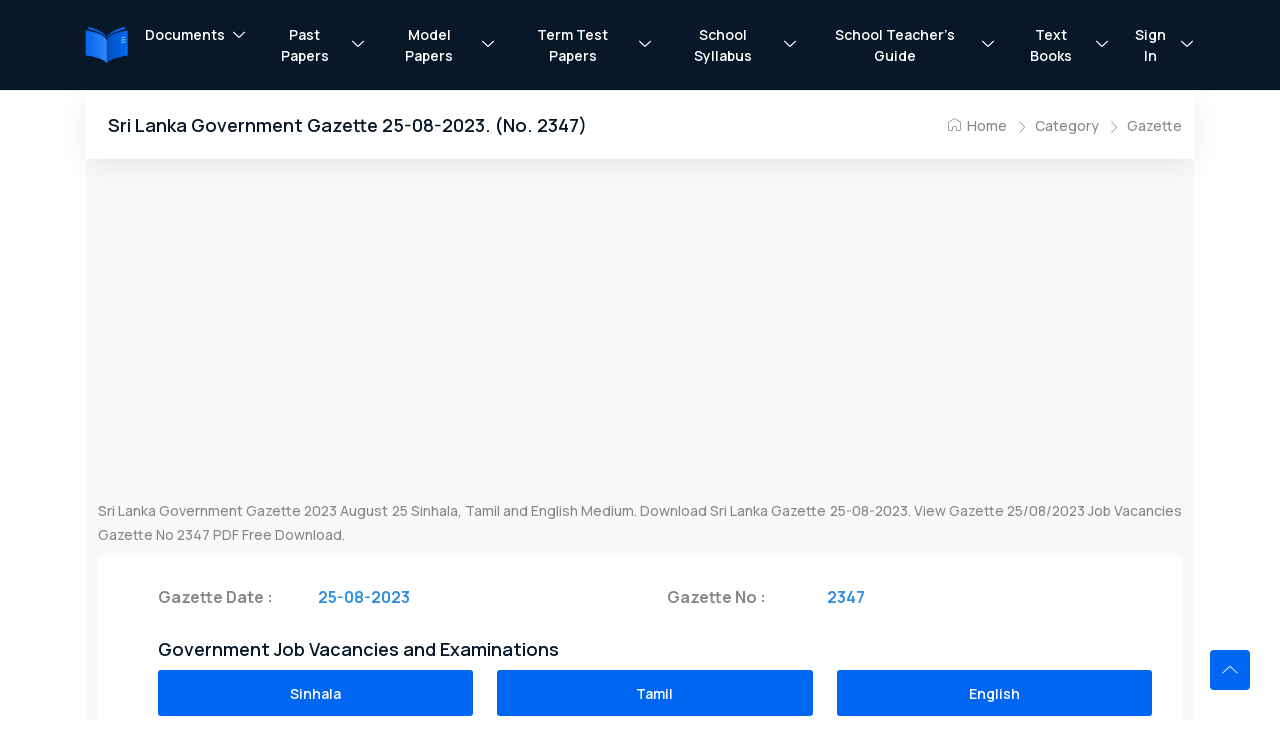

--- FILE ---
content_type: text/html; charset=utf-8
request_url: https://www.google.com/recaptcha/api2/aframe
body_size: 266
content:
<!DOCTYPE HTML><html><head><meta http-equiv="content-type" content="text/html; charset=UTF-8"></head><body><script nonce="IaBmioNjiK7Fv8bSOoFTsA">/** Anti-fraud and anti-abuse applications only. See google.com/recaptcha */ try{var clients={'sodar':'https://pagead2.googlesyndication.com/pagead/sodar?'};window.addEventListener("message",function(a){try{if(a.source===window.parent){var b=JSON.parse(a.data);var c=clients[b['id']];if(c){var d=document.createElement('img');d.src=c+b['params']+'&rc='+(localStorage.getItem("rc::a")?sessionStorage.getItem("rc::b"):"");window.document.body.appendChild(d);sessionStorage.setItem("rc::e",parseInt(sessionStorage.getItem("rc::e")||0)+1);localStorage.setItem("rc::h",'1769062163559');}}}catch(b){}});window.parent.postMessage("_grecaptcha_ready", "*");}catch(b){}</script></body></html>

--- FILE ---
content_type: application/javascript
request_url: https://govdoc.lk/build/assets/app-TnS1lIng.js
body_size: 68795
content:
function Oo(a){return a&&a.__esModule&&Object.prototype.hasOwnProperty.call(a,"default")?a.default:a}var ui={exports:{}};/*!
 * jQuery JavaScript Library v3.7.1
 * https://jquery.com/
 *
 * Copyright OpenJS Foundation and other contributors
 * Released under the MIT license
 * https://jquery.org/license
 *
 * Date: 2023-08-28T13:37Z
 */var Au=ui.exports,Ns;function Cu(){return Ns||(Ns=1,function(a){(function(e,i){a.exports=e.document?i(e,!0):function(l){if(!l.document)throw new Error("jQuery requires a window with a document");return i(l)}})(typeof window<"u"?window:Au,function(e,i){var l=[],d=Object.getPrototypeOf,g=l.slice,_=l.flat?function(t){return l.flat.call(t)}:function(t){return l.concat.apply([],t)},v=l.push,T=l.indexOf,D={},L=D.toString,R=D.hasOwnProperty,k=R.toString,w=k.call(Object),W={},$=function(n){return typeof n=="function"&&typeof n.nodeType!="number"&&typeof n.item!="function"},E=function(n){return n!=null&&n===n.window},h=e.document,y={type:!0,src:!0,nonce:!0,noModule:!0};function O(t,n,r){r=r||h;var o,u,c=r.createElement("script");if(c.text=t,n)for(o in y)u=n[o]||n.getAttribute&&n.getAttribute(o),u&&c.setAttribute(o,u);r.head.appendChild(c).parentNode.removeChild(c)}function H(t){return t==null?t+"":typeof t=="object"||typeof t=="function"?D[L.call(t)]||"object":typeof t}var V="3.7.1",Y=/HTML$/i,s=function(t,n){return new s.fn.init(t,n)};s.fn=s.prototype={jquery:V,constructor:s,length:0,toArray:function(){return g.call(this)},get:function(t){return t==null?g.call(this):t<0?this[t+this.length]:this[t]},pushStack:function(t){var n=s.merge(this.constructor(),t);return n.prevObject=this,n},each:function(t){return s.each(this,t)},map:function(t){return this.pushStack(s.map(this,function(n,r){return t.call(n,r,n)}))},slice:function(){return this.pushStack(g.apply(this,arguments))},first:function(){return this.eq(0)},last:function(){return this.eq(-1)},even:function(){return this.pushStack(s.grep(this,function(t,n){return(n+1)%2}))},odd:function(){return this.pushStack(s.grep(this,function(t,n){return n%2}))},eq:function(t){var n=this.length,r=+t+(t<0?n:0);return this.pushStack(r>=0&&r<n?[this[r]]:[])},end:function(){return this.prevObject||this.constructor()},push:v,sort:l.sort,splice:l.splice},s.extend=s.fn.extend=function(){var t,n,r,o,u,c,f=arguments[0]||{},b=1,m=arguments.length,C=!1;for(typeof f=="boolean"&&(C=f,f=arguments[b]||{},b++),typeof f!="object"&&!$(f)&&(f={}),b===m&&(f=this,b--);b<m;b++)if((t=arguments[b])!=null)for(n in t)o=t[n],!(n==="__proto__"||f===o)&&(C&&o&&(s.isPlainObject(o)||(u=Array.isArray(o)))?(r=f[n],u&&!Array.isArray(r)?c=[]:!u&&!s.isPlainObject(r)?c={}:c=r,u=!1,f[n]=s.extend(C,c,o)):o!==void 0&&(f[n]=o));return f},s.extend({expando:"jQuery"+(V+Math.random()).replace(/\D/g,""),isReady:!0,error:function(t){throw new Error(t)},noop:function(){},isPlainObject:function(t){var n,r;return!t||L.call(t)!=="[object Object]"?!1:(n=d(t),n?(r=R.call(n,"constructor")&&n.constructor,typeof r=="function"&&k.call(r)===w):!0)},isEmptyObject:function(t){var n;for(n in t)return!1;return!0},globalEval:function(t,n,r){O(t,{nonce:n&&n.nonce},r)},each:function(t,n){var r,o=0;if(it(t))for(r=t.length;o<r&&n.call(t[o],o,t[o])!==!1;o++);else for(o in t)if(n.call(t[o],o,t[o])===!1)break;return t},text:function(t){var n,r="",o=0,u=t.nodeType;if(!u)for(;n=t[o++];)r+=s.text(n);return u===1||u===11?t.textContent:u===9?t.documentElement.textContent:u===3||u===4?t.nodeValue:r},makeArray:function(t,n){var r=n||[];return t!=null&&(it(Object(t))?s.merge(r,typeof t=="string"?[t]:t):v.call(r,t)),r},inArray:function(t,n,r){return n==null?-1:T.call(n,t,r)},isXMLDoc:function(t){var n=t&&t.namespaceURI,r=t&&(t.ownerDocument||t).documentElement;return!Y.test(n||r&&r.nodeName||"HTML")},merge:function(t,n){for(var r=+n.length,o=0,u=t.length;o<r;o++)t[u++]=n[o];return t.length=u,t},grep:function(t,n,r){for(var o,u=[],c=0,f=t.length,b=!r;c<f;c++)o=!n(t[c],c),o!==b&&u.push(t[c]);return u},map:function(t,n,r){var o,u,c=0,f=[];if(it(t))for(o=t.length;c<o;c++)u=n(t[c],c,r),u!=null&&f.push(u);else for(c in t)u=n(t[c],c,r),u!=null&&f.push(u);return _(f)},guid:1,support:W}),typeof Symbol=="function"&&(s.fn[Symbol.iterator]=l[Symbol.iterator]),s.each("Boolean Number String Function Array Date RegExp Object Error Symbol".split(" "),function(t,n){D["[object "+n+"]"]=n.toLowerCase()});function it(t){var n=!!t&&"length"in t&&t.length,r=H(t);return $(t)||E(t)?!1:r==="array"||n===0||typeof n=="number"&&n>0&&n-1 in t}function G(t,n){return t.nodeName&&t.nodeName.toLowerCase()===n.toLowerCase()}var lt=l.pop,ht=l.sort,_t=l.splice,Z="[\\x20\\t\\r\\n\\f]",Nt=new RegExp("^"+Z+"+|((?:^|[^\\\\])(?:\\\\.)*)"+Z+"+$","g");s.contains=function(t,n){var r=n&&n.parentNode;return t===r||!!(r&&r.nodeType===1&&(t.contains?t.contains(r):t.compareDocumentPosition&&t.compareDocumentPosition(r)&16))};var ne=/([\0-\x1f\x7f]|^-?\d)|^-$|[^\x80-\uFFFF\w-]/g;function Et(t,n){return n?t==="\0"?"�":t.slice(0,-1)+"\\"+t.charCodeAt(t.length-1).toString(16)+" ":"\\"+t}s.escapeSelector=function(t){return(t+"").replace(ne,Et)};var pt=h,pe=v;(function(){var t,n,r,o,u,c=pe,f,b,m,C,I,P=s.expando,x=0,z=0,tt=Qn(),at=Qn(),nt=Qn(),vt=Qn(),gt=function(p,A){return p===A&&(u=!0),0},Kt="checked|selected|async|autofocus|autoplay|controls|defer|disabled|hidden|ismap|loop|multiple|open|readonly|required|scoped",Gt="(?:\\\\[\\da-fA-F]{1,6}"+Z+"?|\\\\[^\\r\\n\\f]|[\\w-]|[^\0-\\x7f])+",ot="\\["+Z+"*("+Gt+")(?:"+Z+"*([*^$|!~]?=)"+Z+`*(?:'((?:\\\\.|[^\\\\'])*)'|"((?:\\\\.|[^\\\\"])*)"|(`+Gt+"))|)"+Z+"*\\]",Re=":("+Gt+`)(?:\\((('((?:\\\\.|[^\\\\'])*)'|"((?:\\\\.|[^\\\\"])*)")|((?:\\\\.|[^\\\\()[\\]]|`+ot+")*)|.*)\\)|)",ut=new RegExp(Z+"+","g"),dt=new RegExp("^"+Z+"*,"+Z+"*"),Nn=new RegExp("^"+Z+"*([>+~]|"+Z+")"+Z+"*"),qi=new RegExp(Z+"|>"),Xt=new RegExp(Re),Dn=new RegExp("^"+Gt+"$"),Qt={ID:new RegExp("^#("+Gt+")"),CLASS:new RegExp("^\\.("+Gt+")"),TAG:new RegExp("^("+Gt+"|[*])"),ATTR:new RegExp("^"+ot),PSEUDO:new RegExp("^"+Re),CHILD:new RegExp("^:(only|first|last|nth|nth-last)-(child|of-type)(?:\\("+Z+"*(even|odd|(([+-]|)(\\d*)n|)"+Z+"*(?:([+-]|)"+Z+"*(\\d+)|))"+Z+"*\\)|)","i"),bool:new RegExp("^(?:"+Kt+")$","i"),needsContext:new RegExp("^"+Z+"*[>+~]|:(even|odd|eq|gt|lt|nth|first|last)(?:\\("+Z+"*((?:-\\d)?\\d*)"+Z+"*\\)|)(?=[^-]|$)","i")},ye=/^(?:input|select|textarea|button)$/i,Ee=/^h\d$/i,Rt=/^(?:#([\w-]+)|(\w+)|\.([\w-]+))$/,Fi=/[+~]/,ue=new RegExp("\\\\[\\da-fA-F]{1,6}"+Z+"?|\\\\([^\\r\\n\\f])","g"),ce=function(p,A){var S="0x"+p.slice(1)-65536;return A||(S<0?String.fromCharCode(S+65536):String.fromCharCode(S>>10|55296,S&1023|56320))},mu=function(){be()},vu=Zn(function(p){return p.disabled===!0&&G(p,"fieldset")},{dir:"parentNode",next:"legend"});function _u(){try{return f.activeElement}catch{}}try{c.apply(l=g.call(pt.childNodes),pt.childNodes),l[pt.childNodes.length].nodeType}catch{c={apply:function(A,S){pe.apply(A,g.call(S))},call:function(A){pe.apply(A,g.call(arguments,1))}}}function ct(p,A,S,N){var M,q,F,K,B,rt,J,et=A&&A.ownerDocument,st=A?A.nodeType:9;if(S=S||[],typeof p!="string"||!p||st!==1&&st!==9&&st!==11)return S;if(!N&&(be(A),A=A||f,m)){if(st!==11&&(B=Rt.exec(p)))if(M=B[1]){if(st===9)if(F=A.getElementById(M)){if(F.id===M)return c.call(S,F),S}else return S;else if(et&&(F=et.getElementById(M))&&ct.contains(A,F)&&F.id===M)return c.call(S,F),S}else{if(B[2])return c.apply(S,A.getElementsByTagName(p)),S;if((M=B[3])&&A.getElementsByClassName)return c.apply(S,A.getElementsByClassName(M)),S}if(!vt[p+" "]&&(!C||!C.test(p))){if(J=p,et=A,st===1&&(qi.test(p)||Nn.test(p))){for(et=Fi.test(p)&&Bi(A.parentNode)||A,(et!=A||!W.scope)&&((K=A.getAttribute("id"))?K=s.escapeSelector(K):A.setAttribute("id",K=P)),rt=Ln(p),q=rt.length;q--;)rt[q]=(K?"#"+K:":scope")+" "+Jn(rt[q]);J=rt.join(",")}try{return c.apply(S,et.querySelectorAll(J)),S}catch{vt(p,!0)}finally{K===P&&A.removeAttribute("id")}}}return Os(p.replace(Nt,"$1"),A,S,N)}function Qn(){var p=[];function A(S,N){return p.push(S+" ")>n.cacheLength&&delete A[p.shift()],A[S+" "]=N}return A}function Bt(p){return p[P]=!0,p}function nn(p){var A=f.createElement("fieldset");try{return!!p(A)}catch{return!1}finally{A.parentNode&&A.parentNode.removeChild(A),A=null}}function yu(p){return function(A){return G(A,"input")&&A.type===p}}function Eu(p){return function(A){return(G(A,"input")||G(A,"button"))&&A.type===p}}function xs(p){return function(A){return"form"in A?A.parentNode&&A.disabled===!1?"label"in A?"label"in A.parentNode?A.parentNode.disabled===p:A.disabled===p:A.isDisabled===p||A.isDisabled!==!p&&vu(A)===p:A.disabled===p:"label"in A?A.disabled===p:!1}}function ke(p){return Bt(function(A){return A=+A,Bt(function(S,N){for(var M,q=p([],S.length,A),F=q.length;F--;)S[M=q[F]]&&(S[M]=!(N[M]=S[M]))})})}function Bi(p){return p&&typeof p.getElementsByTagName<"u"&&p}function be(p){var A,S=p?p.ownerDocument||p:pt;return S==f||S.nodeType!==9||!S.documentElement||(f=S,b=f.documentElement,m=!s.isXMLDoc(f),I=b.matches||b.webkitMatchesSelector||b.msMatchesSelector,b.msMatchesSelector&&pt!=f&&(A=f.defaultView)&&A.top!==A&&A.addEventListener("unload",mu),W.getById=nn(function(N){return b.appendChild(N).id=s.expando,!f.getElementsByName||!f.getElementsByName(s.expando).length}),W.disconnectedMatch=nn(function(N){return I.call(N,"*")}),W.scope=nn(function(){return f.querySelectorAll(":scope")}),W.cssHas=nn(function(){try{return f.querySelector(":has(*,:jqfake)"),!1}catch{return!0}}),W.getById?(n.filter.ID=function(N){var M=N.replace(ue,ce);return function(q){return q.getAttribute("id")===M}},n.find.ID=function(N,M){if(typeof M.getElementById<"u"&&m){var q=M.getElementById(N);return q?[q]:[]}}):(n.filter.ID=function(N){var M=N.replace(ue,ce);return function(q){var F=typeof q.getAttributeNode<"u"&&q.getAttributeNode("id");return F&&F.value===M}},n.find.ID=function(N,M){if(typeof M.getElementById<"u"&&m){var q,F,K,B=M.getElementById(N);if(B){if(q=B.getAttributeNode("id"),q&&q.value===N)return[B];for(K=M.getElementsByName(N),F=0;B=K[F++];)if(q=B.getAttributeNode("id"),q&&q.value===N)return[B]}return[]}}),n.find.TAG=function(N,M){return typeof M.getElementsByTagName<"u"?M.getElementsByTagName(N):M.querySelectorAll(N)},n.find.CLASS=function(N,M){if(typeof M.getElementsByClassName<"u"&&m)return M.getElementsByClassName(N)},C=[],nn(function(N){var M;b.appendChild(N).innerHTML="<a id='"+P+"' href='' disabled='disabled'></a><select id='"+P+"-\r\\' disabled='disabled'><option selected=''></option></select>",N.querySelectorAll("[selected]").length||C.push("\\["+Z+"*(?:value|"+Kt+")"),N.querySelectorAll("[id~="+P+"-]").length||C.push("~="),N.querySelectorAll("a#"+P+"+*").length||C.push(".#.+[+~]"),N.querySelectorAll(":checked").length||C.push(":checked"),M=f.createElement("input"),M.setAttribute("type","hidden"),N.appendChild(M).setAttribute("name","D"),b.appendChild(N).disabled=!0,N.querySelectorAll(":disabled").length!==2&&C.push(":enabled",":disabled"),M=f.createElement("input"),M.setAttribute("name",""),N.appendChild(M),N.querySelectorAll("[name='']").length||C.push("\\["+Z+"*name"+Z+"*="+Z+`*(?:''|"")`)}),W.cssHas||C.push(":has"),C=C.length&&new RegExp(C.join("|")),gt=function(N,M){if(N===M)return u=!0,0;var q=!N.compareDocumentPosition-!M.compareDocumentPosition;return q||(q=(N.ownerDocument||N)==(M.ownerDocument||M)?N.compareDocumentPosition(M):1,q&1||!W.sortDetached&&M.compareDocumentPosition(N)===q?N===f||N.ownerDocument==pt&&ct.contains(pt,N)?-1:M===f||M.ownerDocument==pt&&ct.contains(pt,M)?1:o?T.call(o,N)-T.call(o,M):0:q&4?-1:1)}),f}ct.matches=function(p,A){return ct(p,null,null,A)},ct.matchesSelector=function(p,A){if(be(p),m&&!vt[A+" "]&&(!C||!C.test(A)))try{var S=I.call(p,A);if(S||W.disconnectedMatch||p.document&&p.document.nodeType!==11)return S}catch{vt(A,!0)}return ct(A,f,null,[p]).length>0},ct.contains=function(p,A){return(p.ownerDocument||p)!=f&&be(p),s.contains(p,A)},ct.attr=function(p,A){(p.ownerDocument||p)!=f&&be(p);var S=n.attrHandle[A.toLowerCase()],N=S&&R.call(n.attrHandle,A.toLowerCase())?S(p,A,!m):void 0;return N!==void 0?N:p.getAttribute(A)},ct.error=function(p){throw new Error("Syntax error, unrecognized expression: "+p)},s.uniqueSort=function(p){var A,S=[],N=0,M=0;if(u=!W.sortStable,o=!W.sortStable&&g.call(p,0),ht.call(p,gt),u){for(;A=p[M++];)A===p[M]&&(N=S.push(M));for(;N--;)_t.call(p,S[N],1)}return o=null,p},s.fn.uniqueSort=function(){return this.pushStack(s.uniqueSort(g.apply(this)))},n=s.expr={cacheLength:50,createPseudo:Bt,match:Qt,attrHandle:{},find:{},relative:{">":{dir:"parentNode",first:!0}," ":{dir:"parentNode"},"+":{dir:"previousSibling",first:!0},"~":{dir:"previousSibling"}},preFilter:{ATTR:function(p){return p[1]=p[1].replace(ue,ce),p[3]=(p[3]||p[4]||p[5]||"").replace(ue,ce),p[2]==="~="&&(p[3]=" "+p[3]+" "),p.slice(0,4)},CHILD:function(p){return p[1]=p[1].toLowerCase(),p[1].slice(0,3)==="nth"?(p[3]||ct.error(p[0]),p[4]=+(p[4]?p[5]+(p[6]||1):2*(p[3]==="even"||p[3]==="odd")),p[5]=+(p[7]+p[8]||p[3]==="odd")):p[3]&&ct.error(p[0]),p},PSEUDO:function(p){var A,S=!p[6]&&p[2];return Qt.CHILD.test(p[0])?null:(p[3]?p[2]=p[4]||p[5]||"":S&&Xt.test(S)&&(A=Ln(S,!0))&&(A=S.indexOf(")",S.length-A)-S.length)&&(p[0]=p[0].slice(0,A),p[2]=S.slice(0,A)),p.slice(0,3))}},filter:{TAG:function(p){var A=p.replace(ue,ce).toLowerCase();return p==="*"?function(){return!0}:function(S){return G(S,A)}},CLASS:function(p){var A=tt[p+" "];return A||(A=new RegExp("(^|"+Z+")"+p+"("+Z+"|$)"))&&tt(p,function(S){return A.test(typeof S.className=="string"&&S.className||typeof S.getAttribute<"u"&&S.getAttribute("class")||"")})},ATTR:function(p,A,S){return function(N){var M=ct.attr(N,p);return M==null?A==="!=":A?(M+="",A==="="?M===S:A==="!="?M!==S:A==="^="?S&&M.indexOf(S)===0:A==="*="?S&&M.indexOf(S)>-1:A==="$="?S&&M.slice(-S.length)===S:A==="~="?(" "+M.replace(ut," ")+" ").indexOf(S)>-1:A==="|="?M===S||M.slice(0,S.length+1)===S+"-":!1):!0}},CHILD:function(p,A,S,N,M){var q=p.slice(0,3)!=="nth",F=p.slice(-4)!=="last",K=A==="of-type";return N===1&&M===0?function(B){return!!B.parentNode}:function(B,rt,J){var et,st,Q,ft,wt,yt=q!==F?"nextSibling":"previousSibling",kt=B.parentNode,Jt=K&&B.nodeName.toLowerCase(),rn=!J&&!K,bt=!1;if(kt){if(q){for(;yt;){for(Q=B;Q=Q[yt];)if(K?G(Q,Jt):Q.nodeType===1)return!1;wt=yt=p==="only"&&!wt&&"nextSibling"}return!0}if(wt=[F?kt.firstChild:kt.lastChild],F&&rn){for(st=kt[P]||(kt[P]={}),et=st[p]||[],ft=et[0]===x&&et[1],bt=ft&&et[2],Q=ft&&kt.childNodes[ft];Q=++ft&&Q&&Q[yt]||(bt=ft=0)||wt.pop();)if(Q.nodeType===1&&++bt&&Q===B){st[p]=[x,ft,bt];break}}else if(rn&&(st=B[P]||(B[P]={}),et=st[p]||[],ft=et[0]===x&&et[1],bt=ft),bt===!1)for(;(Q=++ft&&Q&&Q[yt]||(bt=ft=0)||wt.pop())&&!((K?G(Q,Jt):Q.nodeType===1)&&++bt&&(rn&&(st=Q[P]||(Q[P]={}),st[p]=[x,bt]),Q===B)););return bt-=M,bt===N||bt%N===0&&bt/N>=0}}},PSEUDO:function(p,A){var S,N=n.pseudos[p]||n.setFilters[p.toLowerCase()]||ct.error("unsupported pseudo: "+p);return N[P]?N(A):N.length>1?(S=[p,p,"",A],n.setFilters.hasOwnProperty(p.toLowerCase())?Bt(function(M,q){for(var F,K=N(M,A),B=K.length;B--;)F=T.call(M,K[B]),M[F]=!(q[F]=K[B])}):function(M){return N(M,0,S)}):N}},pseudos:{not:Bt(function(p){var A=[],S=[],N=Gi(p.replace(Nt,"$1"));return N[P]?Bt(function(M,q,F,K){for(var B,rt=N(M,null,K,[]),J=M.length;J--;)(B=rt[J])&&(M[J]=!(q[J]=B))}):function(M,q,F){return A[0]=M,N(A,null,F,S),A[0]=null,!S.pop()}}),has:Bt(function(p){return function(A){return ct(p,A).length>0}}),contains:Bt(function(p){return p=p.replace(ue,ce),function(A){return(A.textContent||s.text(A)).indexOf(p)>-1}}),lang:Bt(function(p){return Dn.test(p||"")||ct.error("unsupported lang: "+p),p=p.replace(ue,ce).toLowerCase(),function(A){var S;do if(S=m?A.lang:A.getAttribute("xml:lang")||A.getAttribute("lang"))return S=S.toLowerCase(),S===p||S.indexOf(p+"-")===0;while((A=A.parentNode)&&A.nodeType===1);return!1}}),target:function(p){var A=e.location&&e.location.hash;return A&&A.slice(1)===p.id},root:function(p){return p===b},focus:function(p){return p===_u()&&f.hasFocus()&&!!(p.type||p.href||~p.tabIndex)},enabled:xs(!1),disabled:xs(!0),checked:function(p){return G(p,"input")&&!!p.checked||G(p,"option")&&!!p.selected},selected:function(p){return p.parentNode&&p.parentNode.selectedIndex,p.selected===!0},empty:function(p){for(p=p.firstChild;p;p=p.nextSibling)if(p.nodeType<6)return!1;return!0},parent:function(p){return!n.pseudos.empty(p)},header:function(p){return Ee.test(p.nodeName)},input:function(p){return ye.test(p.nodeName)},button:function(p){return G(p,"input")&&p.type==="button"||G(p,"button")},text:function(p){var A;return G(p,"input")&&p.type==="text"&&((A=p.getAttribute("type"))==null||A.toLowerCase()==="text")},first:ke(function(){return[0]}),last:ke(function(p,A){return[A-1]}),eq:ke(function(p,A,S){return[S<0?S+A:S]}),even:ke(function(p,A){for(var S=0;S<A;S+=2)p.push(S);return p}),odd:ke(function(p,A){for(var S=1;S<A;S+=2)p.push(S);return p}),lt:ke(function(p,A,S){var N;for(S<0?N=S+A:S>A?N=A:N=S;--N>=0;)p.push(N);return p}),gt:ke(function(p,A,S){for(var N=S<0?S+A:S;++N<A;)p.push(N);return p})}},n.pseudos.nth=n.pseudos.eq;for(t in{radio:!0,checkbox:!0,file:!0,password:!0,image:!0})n.pseudos[t]=yu(t);for(t in{submit:!0,reset:!0})n.pseudos[t]=Eu(t);function ws(){}ws.prototype=n.filters=n.pseudos,n.setFilters=new ws;function Ln(p,A){var S,N,M,q,F,K,B,rt=at[p+" "];if(rt)return A?0:rt.slice(0);for(F=p,K=[],B=n.preFilter;F;){(!S||(N=dt.exec(F)))&&(N&&(F=F.slice(N[0].length)||F),K.push(M=[])),S=!1,(N=Nn.exec(F))&&(S=N.shift(),M.push({value:S,type:N[0].replace(Nt," ")}),F=F.slice(S.length));for(q in n.filter)(N=Qt[q].exec(F))&&(!B[q]||(N=B[q](N)))&&(S=N.shift(),M.push({value:S,type:q,matches:N}),F=F.slice(S.length));if(!S)break}return A?F.length:F?ct.error(p):at(p,K).slice(0)}function Jn(p){for(var A=0,S=p.length,N="";A<S;A++)N+=p[A].value;return N}function Zn(p,A,S){var N=A.dir,M=A.next,q=M||N,F=S&&q==="parentNode",K=z++;return A.first?function(B,rt,J){for(;B=B[N];)if(B.nodeType===1||F)return p(B,rt,J);return!1}:function(B,rt,J){var et,st,Q=[x,K];if(J){for(;B=B[N];)if((B.nodeType===1||F)&&p(B,rt,J))return!0}else for(;B=B[N];)if(B.nodeType===1||F)if(st=B[P]||(B[P]={}),M&&G(B,M))B=B[N]||B;else{if((et=st[q])&&et[0]===x&&et[1]===K)return Q[2]=et[2];if(st[q]=Q,Q[2]=p(B,rt,J))return!0}return!1}}function Yi(p){return p.length>1?function(A,S,N){for(var M=p.length;M--;)if(!p[M](A,S,N))return!1;return!0}:p[0]}function bu(p,A,S){for(var N=0,M=A.length;N<M;N++)ct(p,A[N],S);return S}function ti(p,A,S,N,M){for(var q,F=[],K=0,B=p.length,rt=A!=null;K<B;K++)(q=p[K])&&(!S||S(q,N,M))&&(F.push(q),rt&&A.push(K));return F}function Ui(p,A,S,N,M,q){return N&&!N[P]&&(N=Ui(N)),M&&!M[P]&&(M=Ui(M,q)),Bt(function(F,K,B,rt){var J,et,st,Q,ft=[],wt=[],yt=K.length,kt=F||bu(A||"*",B.nodeType?[B]:B,[]),Jt=p&&(F||!A)?ti(kt,ft,p,B,rt):kt;if(S?(Q=M||(F?p:yt||N)?[]:K,S(Jt,Q,B,rt)):Q=Jt,N)for(J=ti(Q,wt),N(J,[],B,rt),et=J.length;et--;)(st=J[et])&&(Q[wt[et]]=!(Jt[wt[et]]=st));if(F){if(M||p){if(M){for(J=[],et=Q.length;et--;)(st=Q[et])&&J.push(Jt[et]=st);M(null,Q=[],J,rt)}for(et=Q.length;et--;)(st=Q[et])&&(J=M?T.call(F,st):ft[et])>-1&&(F[J]=!(K[J]=st))}}else Q=ti(Q===K?Q.splice(yt,Q.length):Q),M?M(null,K,Q,rt):c.apply(K,Q)})}function Ki(p){for(var A,S,N,M=p.length,q=n.relative[p[0].type],F=q||n.relative[" "],K=q?1:0,B=Zn(function(et){return et===A},F,!0),rt=Zn(function(et){return T.call(A,et)>-1},F,!0),J=[function(et,st,Q){var ft=!q&&(Q||st!=r)||((A=st).nodeType?B(et,st,Q):rt(et,st,Q));return A=null,ft}];K<M;K++)if(S=n.relative[p[K].type])J=[Zn(Yi(J),S)];else{if(S=n.filter[p[K].type].apply(null,p[K].matches),S[P]){for(N=++K;N<M&&!n.relative[p[N].type];N++);return Ui(K>1&&Yi(J),K>1&&Jn(p.slice(0,K-1).concat({value:p[K-2].type===" "?"*":""})).replace(Nt,"$1"),S,K<N&&Ki(p.slice(K,N)),N<M&&Ki(p=p.slice(N)),N<M&&Jn(p))}J.push(S)}return Yi(J)}function Tu(p,A){var S=A.length>0,N=p.length>0,M=function(q,F,K,B,rt){var J,et,st,Q=0,ft="0",wt=q&&[],yt=[],kt=r,Jt=q||N&&n.find.TAG("*",rt),rn=x+=kt==null?1:Math.random()||.1,bt=Jt.length;for(rt&&(r=F==f||F||rt);ft!==bt&&(J=Jt[ft])!=null;ft++){if(N&&J){for(et=0,!F&&J.ownerDocument!=f&&(be(J),K=!m);st=p[et++];)if(st(J,F||f,K)){c.call(B,J);break}rt&&(x=rn)}S&&((J=!st&&J)&&Q--,q&&wt.push(J))}if(Q+=ft,S&&ft!==Q){for(et=0;st=A[et++];)st(wt,yt,F,K);if(q){if(Q>0)for(;ft--;)wt[ft]||yt[ft]||(yt[ft]=lt.call(B));yt=ti(yt)}c.apply(B,yt),rt&&!q&&yt.length>0&&Q+A.length>1&&s.uniqueSort(B)}return rt&&(x=rn,r=kt),wt};return S?Bt(M):M}function Gi(p,A){var S,N=[],M=[],q=nt[p+" "];if(!q){for(A||(A=Ln(p)),S=A.length;S--;)q=Ki(A[S]),q[P]?N.push(q):M.push(q);q=nt(p,Tu(M,N)),q.selector=p}return q}function Os(p,A,S,N){var M,q,F,K,B,rt=typeof p=="function"&&p,J=!N&&Ln(p=rt.selector||p);if(S=S||[],J.length===1){if(q=J[0]=J[0].slice(0),q.length>2&&(F=q[0]).type==="ID"&&A.nodeType===9&&m&&n.relative[q[1].type]){if(A=(n.find.ID(F.matches[0].replace(ue,ce),A)||[])[0],A)rt&&(A=A.parentNode);else return S;p=p.slice(q.shift().value.length)}for(M=Qt.needsContext.test(p)?0:q.length;M--&&(F=q[M],!n.relative[K=F.type]);)if((B=n.find[K])&&(N=B(F.matches[0].replace(ue,ce),Fi.test(q[0].type)&&Bi(A.parentNode)||A))){if(q.splice(M,1),p=N.length&&Jn(q),!p)return c.apply(S,N),S;break}}return(rt||Gi(p,J))(N,A,!m,S,!A||Fi.test(p)&&Bi(A.parentNode)||A),S}W.sortStable=P.split("").sort(gt).join("")===P,be(),W.sortDetached=nn(function(p){return p.compareDocumentPosition(f.createElement("fieldset"))&1}),s.find=ct,s.expr[":"]=s.expr.pseudos,s.unique=s.uniqueSort,ct.compile=Gi,ct.select=Os,ct.setDocument=be,ct.tokenize=Ln,ct.escape=s.escapeSelector,ct.getText=s.text,ct.isXML=s.isXMLDoc,ct.selectors=s.expr,ct.support=s.support,ct.uniqueSort=s.uniqueSort})();var Ct=function(t,n,r){for(var o=[],u=r!==void 0;(t=t[n])&&t.nodeType!==9;)if(t.nodeType===1){if(u&&s(t).is(r))break;o.push(t)}return o},Ne=function(t,n){for(var r=[];t;t=t.nextSibling)t.nodeType===1&&t!==n&&r.push(t);return r},Be=s.expr.match.needsContext,ge=/^<([a-z][^\/\0>:\x20\t\r\n\f]*)[\x20\t\r\n\f]*\/?>(?:<\/\1>|)$/i;function me(t,n,r){return $(n)?s.grep(t,function(o,u){return!!n.call(o,u,o)!==r}):n.nodeType?s.grep(t,function(o){return o===n!==r}):typeof n!="string"?s.grep(t,function(o){return T.call(n,o)>-1!==r}):s.filter(n,t,r)}s.filter=function(t,n,r){var o=n[0];return r&&(t=":not("+t+")"),n.length===1&&o.nodeType===1?s.find.matchesSelector(o,t)?[o]:[]:s.find.matches(t,s.grep(n,function(u){return u.nodeType===1}))},s.fn.extend({find:function(t){var n,r,o=this.length,u=this;if(typeof t!="string")return this.pushStack(s(t).filter(function(){for(n=0;n<o;n++)if(s.contains(u[n],this))return!0}));for(r=this.pushStack([]),n=0;n<o;n++)s.find(t,u[n],r);return o>1?s.uniqueSort(r):r},filter:function(t){return this.pushStack(me(this,t||[],!1))},not:function(t){return this.pushStack(me(this,t||[],!0))},is:function(t){return!!me(this,typeof t=="string"&&Be.test(t)?s(t):t||[],!1).length}});var ie,Ut=/^(?:\s*(<[\w\W]+>)[^>]*|#([\w-]+))$/,De=s.fn.init=function(t,n,r){var o,u;if(!t)return this;if(r=r||ie,typeof t=="string")if(t[0]==="<"&&t[t.length-1]===">"&&t.length>=3?o=[null,t,null]:o=Ut.exec(t),o&&(o[1]||!n))if(o[1]){if(n=n instanceof s?n[0]:n,s.merge(this,s.parseHTML(o[1],n&&n.nodeType?n.ownerDocument||n:h,!0)),ge.test(o[1])&&s.isPlainObject(n))for(o in n)$(this[o])?this[o](n[o]):this.attr(o,n[o]);return this}else return u=h.getElementById(o[2]),u&&(this[0]=u,this.length=1),this;else return!n||n.jquery?(n||r).find(t):this.constructor(n).find(t);else{if(t.nodeType)return this[0]=t,this.length=1,this;if($(t))return r.ready!==void 0?r.ready(t):t(s)}return s.makeArray(t,this)};De.prototype=s.fn,ie=s(h);var Ye=/^(?:parents|prev(?:Until|All))/,re={children:!0,contents:!0,next:!0,prev:!0};s.fn.extend({has:function(t){var n=s(t,this),r=n.length;return this.filter(function(){for(var o=0;o<r;o++)if(s.contains(this,n[o]))return!0})},closest:function(t,n){var r,o=0,u=this.length,c=[],f=typeof t!="string"&&s(t);if(!Be.test(t)){for(;o<u;o++)for(r=this[o];r&&r!==n;r=r.parentNode)if(r.nodeType<11&&(f?f.index(r)>-1:r.nodeType===1&&s.find.matchesSelector(r,t))){c.push(r);break}}return this.pushStack(c.length>1?s.uniqueSort(c):c)},index:function(t){return t?typeof t=="string"?T.call(s(t),this[0]):T.call(this,t.jquery?t[0]:t):this[0]&&this[0].parentNode?this.first().prevAll().length:-1},add:function(t,n){return this.pushStack(s.uniqueSort(s.merge(this.get(),s(t,n))))},addBack:function(t){return this.add(t==null?this.prevObject:this.prevObject.filter(t))}});function Ue(t,n){for(;(t=t[n])&&t.nodeType!==1;);return t}s.each({parent:function(t){var n=t.parentNode;return n&&n.nodeType!==11?n:null},parents:function(t){return Ct(t,"parentNode")},parentsUntil:function(t,n,r){return Ct(t,"parentNode",r)},next:function(t){return Ue(t,"nextSibling")},prev:function(t){return Ue(t,"previousSibling")},nextAll:function(t){return Ct(t,"nextSibling")},prevAll:function(t){return Ct(t,"previousSibling")},nextUntil:function(t,n,r){return Ct(t,"nextSibling",r)},prevUntil:function(t,n,r){return Ct(t,"previousSibling",r)},siblings:function(t){return Ne((t.parentNode||{}).firstChild,t)},children:function(t){return Ne(t.firstChild)},contents:function(t){return t.contentDocument!=null&&d(t.contentDocument)?t.contentDocument:(G(t,"template")&&(t=t.content||t),s.merge([],t.childNodes))}},function(t,n){s.fn[t]=function(r,o){var u=s.map(this,n,r);return t.slice(-5)!=="Until"&&(o=r),o&&typeof o=="string"&&(u=s.filter(o,u)),this.length>1&&(re[t]||s.uniqueSort(u),Ye.test(t)&&u.reverse()),this.pushStack(u)}});var Mt=/[^\x20\t\r\n\f]+/g;function Tn(t){var n={};return s.each(t.match(Mt)||[],function(r,o){n[o]=!0}),n}s.Callbacks=function(t){t=typeof t=="string"?Tn(t):s.extend({},t);var n,r,o,u,c=[],f=[],b=-1,m=function(){for(u=u||t.once,o=n=!0;f.length;b=-1)for(r=f.shift();++b<c.length;)c[b].apply(r[0],r[1])===!1&&t.stopOnFalse&&(b=c.length,r=!1);t.memory||(r=!1),n=!1,u&&(r?c=[]:c="")},C={add:function(){return c&&(r&&!n&&(b=c.length-1,f.push(r)),function I(P){s.each(P,function(x,z){$(z)?(!t.unique||!C.has(z))&&c.push(z):z&&z.length&&H(z)!=="string"&&I(z)})}(arguments),r&&!n&&m()),this},remove:function(){return s.each(arguments,function(I,P){for(var x;(x=s.inArray(P,c,x))>-1;)c.splice(x,1),x<=b&&b--}),this},has:function(I){return I?s.inArray(I,c)>-1:c.length>0},empty:function(){return c&&(c=[]),this},disable:function(){return u=f=[],c=r="",this},disabled:function(){return!c},lock:function(){return u=f=[],!r&&!n&&(c=r=""),this},locked:function(){return!!u},fireWith:function(I,P){return u||(P=P||[],P=[I,P.slice?P.slice():P],f.push(P),n||m()),this},fire:function(){return C.fireWith(this,arguments),this},fired:function(){return!!o}};return C};function ve(t){return t}function Le(t){throw t}function qn(t,n,r,o){var u;try{t&&$(u=t.promise)?u.call(t).done(n).fail(r):t&&$(u=t.then)?u.call(t,n,r):n.apply(void 0,[t].slice(o))}catch(c){r.apply(void 0,[c])}}s.extend({Deferred:function(t){var n=[["notify","progress",s.Callbacks("memory"),s.Callbacks("memory"),2],["resolve","done",s.Callbacks("once memory"),s.Callbacks("once memory"),0,"resolved"],["reject","fail",s.Callbacks("once memory"),s.Callbacks("once memory"),1,"rejected"]],r="pending",o={state:function(){return r},always:function(){return u.done(arguments).fail(arguments),this},catch:function(c){return o.then(null,c)},pipe:function(){var c=arguments;return s.Deferred(function(f){s.each(n,function(b,m){var C=$(c[m[4]])&&c[m[4]];u[m[1]](function(){var I=C&&C.apply(this,arguments);I&&$(I.promise)?I.promise().progress(f.notify).done(f.resolve).fail(f.reject):f[m[0]+"With"](this,C?[I]:arguments)})}),c=null}).promise()},then:function(c,f,b){var m=0;function C(I,P,x,z){return function(){var tt=this,at=arguments,nt=function(){var gt,Kt;if(!(I<m)){if(gt=x.apply(tt,at),gt===P.promise())throw new TypeError("Thenable self-resolution");Kt=gt&&(typeof gt=="object"||typeof gt=="function")&&gt.then,$(Kt)?z?Kt.call(gt,C(m,P,ve,z),C(m,P,Le,z)):(m++,Kt.call(gt,C(m,P,ve,z),C(m,P,Le,z),C(m,P,ve,P.notifyWith))):(x!==ve&&(tt=void 0,at=[gt]),(z||P.resolveWith)(tt,at))}},vt=z?nt:function(){try{nt()}catch(gt){s.Deferred.exceptionHook&&s.Deferred.exceptionHook(gt,vt.error),I+1>=m&&(x!==Le&&(tt=void 0,at=[gt]),P.rejectWith(tt,at))}};I?vt():(s.Deferred.getErrorHook?vt.error=s.Deferred.getErrorHook():s.Deferred.getStackHook&&(vt.error=s.Deferred.getStackHook()),e.setTimeout(vt))}}return s.Deferred(function(I){n[0][3].add(C(0,I,$(b)?b:ve,I.notifyWith)),n[1][3].add(C(0,I,$(c)?c:ve)),n[2][3].add(C(0,I,$(f)?f:Le))}).promise()},promise:function(c){return c!=null?s.extend(c,o):o}},u={};return s.each(n,function(c,f){var b=f[2],m=f[5];o[f[1]]=b.add,m&&b.add(function(){r=m},n[3-c][2].disable,n[3-c][3].disable,n[0][2].lock,n[0][3].lock),b.add(f[3].fire),u[f[0]]=function(){return u[f[0]+"With"](this===u?void 0:this,arguments),this},u[f[0]+"With"]=b.fireWith}),o.promise(u),t&&t.call(u,u),u},when:function(t){var n=arguments.length,r=n,o=Array(r),u=g.call(arguments),c=s.Deferred(),f=function(b){return function(m){o[b]=this,u[b]=arguments.length>1?g.call(arguments):m,--n||c.resolveWith(o,u)}};if(n<=1&&(qn(t,c.done(f(r)).resolve,c.reject,!n),c.state()==="pending"||$(u[r]&&u[r].then)))return c.then();for(;r--;)qn(u[r],f(r),c.reject);return c.promise()}});var wi=/^(Eval|Internal|Range|Reference|Syntax|Type|URI)Error$/;s.Deferred.exceptionHook=function(t,n){e.console&&e.console.warn&&t&&wi.test(t.name)&&e.console.warn("jQuery.Deferred exception: "+t.message,t.stack,n)},s.readyException=function(t){e.setTimeout(function(){throw t})};var Ke=s.Deferred();s.fn.ready=function(t){return Ke.then(t).catch(function(n){s.readyException(n)}),this},s.extend({isReady:!1,readyWait:1,ready:function(t){(t===!0?--s.readyWait:s.isReady)||(s.isReady=!0,!(t!==!0&&--s.readyWait>0)&&Ke.resolveWith(h,[s]))}}),s.ready.then=Ke.then;function Ie(){h.removeEventListener("DOMContentLoaded",Ie),e.removeEventListener("load",Ie),s.ready()}h.readyState==="complete"||h.readyState!=="loading"&&!h.documentElement.doScroll?e.setTimeout(s.ready):(h.addEventListener("DOMContentLoaded",Ie),e.addEventListener("load",Ie));var qt=function(t,n,r,o,u,c,f){var b=0,m=t.length,C=r==null;if(H(r)==="object"){u=!0;for(b in r)qt(t,n,b,r[b],!0,c,f)}else if(o!==void 0&&(u=!0,$(o)||(f=!0),C&&(f?(n.call(t,o),n=null):(C=n,n=function(I,P,x){return C.call(s(I),x)})),n))for(;b<m;b++)n(t[b],r,f?o:o.call(t[b],b,n(t[b],r)));return u?t:C?n.call(t):m?n(t[0],r):c},Oi=/^-ms-/,se=/-([a-z])/g;function Ge(t,n){return n.toUpperCase()}function Dt(t){return t.replace(Oi,"ms-").replace(se,Ge)}var _e=function(t){return t.nodeType===1||t.nodeType===9||!+t.nodeType};function oe(){this.expando=s.expando+oe.uid++}oe.uid=1,oe.prototype={cache:function(t){var n=t[this.expando];return n||(n={},_e(t)&&(t.nodeType?t[this.expando]=n:Object.defineProperty(t,this.expando,{value:n,configurable:!0}))),n},set:function(t,n,r){var o,u=this.cache(t);if(typeof n=="string")u[Dt(n)]=r;else for(o in n)u[Dt(o)]=n[o];return u},get:function(t,n){return n===void 0?this.cache(t):t[this.expando]&&t[this.expando][Dt(n)]},access:function(t,n,r){return n===void 0||n&&typeof n=="string"&&r===void 0?this.get(t,n):(this.set(t,n,r),r!==void 0?r:n)},remove:function(t,n){var r,o=t[this.expando];if(o!==void 0){if(n!==void 0)for(Array.isArray(n)?n=n.map(Dt):(n=Dt(n),n=n in o?[n]:n.match(Mt)||[]),r=n.length;r--;)delete o[n[r]];(n===void 0||s.isEmptyObject(o))&&(t.nodeType?t[this.expando]=void 0:delete t[this.expando])}},hasData:function(t){var n=t[this.expando];return n!==void 0&&!s.isEmptyObject(n)}};var U=new oe,mt=new oe,Fn=/^(?:\{[\w\W]*\}|\[[\w\W]*\])$/,Bn=/[A-Z]/g;function $a(t){return t==="true"?!0:t==="false"?!1:t==="null"?null:t===+t+""?+t:Fn.test(t)?JSON.parse(t):t}function Gr(t,n,r){var o;if(r===void 0&&t.nodeType===1)if(o="data-"+n.replace(Bn,"-$&").toLowerCase(),r=t.getAttribute(o),typeof r=="string"){try{r=$a(r)}catch{}mt.set(t,n,r)}else r=void 0;return r}s.extend({hasData:function(t){return mt.hasData(t)||U.hasData(t)},data:function(t,n,r){return mt.access(t,n,r)},removeData:function(t,n){mt.remove(t,n)},_data:function(t,n,r){return U.access(t,n,r)},_removeData:function(t,n){U.remove(t,n)}}),s.fn.extend({data:function(t,n){var r,o,u,c=this[0],f=c&&c.attributes;if(t===void 0){if(this.length&&(u=mt.get(c),c.nodeType===1&&!U.get(c,"hasDataAttrs"))){for(r=f.length;r--;)f[r]&&(o=f[r].name,o.indexOf("data-")===0&&(o=Dt(o.slice(5)),Gr(c,o,u[o])));U.set(c,"hasDataAttrs",!0)}return u}return typeof t=="object"?this.each(function(){mt.set(this,t)}):qt(this,function(b){var m;if(c&&b===void 0)return m=mt.get(c,t),m!==void 0||(m=Gr(c,t),m!==void 0)?m:void 0;this.each(function(){mt.set(this,t,b)})},null,n,arguments.length>1,null,!0)},removeData:function(t){return this.each(function(){mt.remove(this,t)})}}),s.extend({queue:function(t,n,r){var o;if(t)return n=(n||"fx")+"queue",o=U.get(t,n),r&&(!o||Array.isArray(r)?o=U.access(t,n,s.makeArray(r)):o.push(r)),o||[]},dequeue:function(t,n){n=n||"fx";var r=s.queue(t,n),o=r.length,u=r.shift(),c=s._queueHooks(t,n),f=function(){s.dequeue(t,n)};u==="inprogress"&&(u=r.shift(),o--),u&&(n==="fx"&&r.unshift("inprogress"),delete c.stop,u.call(t,f,c)),!o&&c&&c.empty.fire()},_queueHooks:function(t,n){var r=n+"queueHooks";return U.get(t,r)||U.access(t,r,{empty:s.Callbacks("once memory").add(function(){U.remove(t,[n+"queue",r])})})}}),s.fn.extend({queue:function(t,n){var r=2;return typeof t!="string"&&(n=t,t="fx",r--),arguments.length<r?s.queue(this[0],t):n===void 0?this:this.each(function(){var o=s.queue(this,t,n);s._queueHooks(this,t),t==="fx"&&o[0]!=="inprogress"&&s.dequeue(this,t)})},dequeue:function(t){return this.each(function(){s.dequeue(this,t)})},clearQueue:function(t){return this.queue(t||"fx",[])},promise:function(t,n){var r,o=1,u=s.Deferred(),c=this,f=this.length,b=function(){--o||u.resolveWith(c,[c])};for(typeof t!="string"&&(n=t,t=void 0),t=t||"fx";f--;)r=U.get(c[f],t+"queueHooks"),r&&r.empty&&(o++,r.empty.add(b));return b(),u.promise(n)}});var Xr=/[+-]?(?:\d*\.|)\d+(?:[eE][+-]?\d+|)/.source,An=new RegExp("^(?:([+-])=|)("+Xr+")([a-z%]*)$","i"),ae=["Top","Right","Bottom","Left"],$e=h.documentElement,Xe=function(t){return s.contains(t.ownerDocument,t)},Ma={composed:!0};$e.getRootNode&&(Xe=function(t){return s.contains(t.ownerDocument,t)||t.getRootNode(Ma)===t.ownerDocument});var Yn=function(t,n){return t=n||t,t.style.display==="none"||t.style.display===""&&Xe(t)&&s.css(t,"display")==="none"};function Qr(t,n,r,o){var u,c,f=20,b=o?function(){return o.cur()}:function(){return s.css(t,n,"")},m=b(),C=r&&r[3]||(s.cssNumber[n]?"":"px"),I=t.nodeType&&(s.cssNumber[n]||C!=="px"&&+m)&&An.exec(s.css(t,n));if(I&&I[3]!==C){for(m=m/2,C=C||I[3],I=+m||1;f--;)s.style(t,n,I+C),(1-c)*(1-(c=b()/m||.5))<=0&&(f=0),I=I/c;I=I*2,s.style(t,n,I+C),r=r||[]}return r&&(I=+I||+m||0,u=r[1]?I+(r[1]+1)*r[2]:+r[2],o&&(o.unit=C,o.start=I,o.end=u)),u}var Jr={};function Pa(t){var n,r=t.ownerDocument,o=t.nodeName,u=Jr[o];return u||(n=r.body.appendChild(r.createElement(o)),u=s.css(n,"display"),n.parentNode.removeChild(n),u==="none"&&(u="block"),Jr[o]=u,u)}function Qe(t,n){for(var r,o,u=[],c=0,f=t.length;c<f;c++)o=t[c],o.style&&(r=o.style.display,n?(r==="none"&&(u[c]=U.get(o,"display")||null,u[c]||(o.style.display="")),o.style.display===""&&Yn(o)&&(u[c]=Pa(o))):r!=="none"&&(u[c]="none",U.set(o,"display",r)));for(c=0;c<f;c++)u[c]!=null&&(t[c].style.display=u[c]);return t}s.fn.extend({show:function(){return Qe(this,!0)},hide:function(){return Qe(this)},toggle:function(t){return typeof t=="boolean"?t?this.show():this.hide():this.each(function(){Yn(this)?s(this).show():s(this).hide()})}});var Cn=/^(?:checkbox|radio)$/i,Zr=/<([a-z][^\/\0>\x20\t\r\n\f]*)/i,ts=/^$|^module$|\/(?:java|ecma)script/i;(function(){var t=h.createDocumentFragment(),n=t.appendChild(h.createElement("div")),r=h.createElement("input");r.setAttribute("type","radio"),r.setAttribute("checked","checked"),r.setAttribute("name","t"),n.appendChild(r),W.checkClone=n.cloneNode(!0).cloneNode(!0).lastChild.checked,n.innerHTML="<textarea>x</textarea>",W.noCloneChecked=!!n.cloneNode(!0).lastChild.defaultValue,n.innerHTML="<option></option>",W.option=!!n.lastChild})();var Pt={thead:[1,"<table>","</table>"],col:[2,"<table><colgroup>","</colgroup></table>"],tr:[2,"<table><tbody>","</tbody></table>"],td:[3,"<table><tbody><tr>","</tr></tbody></table>"],_default:[0,"",""]};Pt.tbody=Pt.tfoot=Pt.colgroup=Pt.caption=Pt.thead,Pt.th=Pt.td,W.option||(Pt.optgroup=Pt.option=[1,"<select multiple='multiple'>","</select>"]);function St(t,n){var r;return typeof t.getElementsByTagName<"u"?r=t.getElementsByTagName(n||"*"):typeof t.querySelectorAll<"u"?r=t.querySelectorAll(n||"*"):r=[],n===void 0||n&&G(t,n)?s.merge([t],r):r}function Ni(t,n){for(var r=0,o=t.length;r<o;r++)U.set(t[r],"globalEval",!n||U.get(n[r],"globalEval"))}var Ra=/<|&#?\w+;/;function es(t,n,r,o,u){for(var c,f,b,m,C,I,P=n.createDocumentFragment(),x=[],z=0,tt=t.length;z<tt;z++)if(c=t[z],c||c===0)if(H(c)==="object")s.merge(x,c.nodeType?[c]:c);else if(!Ra.test(c))x.push(n.createTextNode(c));else{for(f=f||P.appendChild(n.createElement("div")),b=(Zr.exec(c)||["",""])[1].toLowerCase(),m=Pt[b]||Pt._default,f.innerHTML=m[1]+s.htmlPrefilter(c)+m[2],I=m[0];I--;)f=f.lastChild;s.merge(x,f.childNodes),f=P.firstChild,f.textContent=""}for(P.textContent="",z=0;c=x[z++];){if(o&&s.inArray(c,o)>-1){u&&u.push(c);continue}if(C=Xe(c),f=St(P.appendChild(c),"script"),C&&Ni(f),r)for(I=0;c=f[I++];)ts.test(c.type||"")&&r.push(c)}return P}var ns=/^([^.]*)(?:\.(.+)|)/;function Je(){return!0}function Ze(){return!1}function Di(t,n,r,o,u,c){var f,b;if(typeof n=="object"){typeof r!="string"&&(o=o||r,r=void 0);for(b in n)Di(t,b,r,o,n[b],c);return t}if(o==null&&u==null?(u=r,o=r=void 0):u==null&&(typeof r=="string"?(u=o,o=void 0):(u=o,o=r,r=void 0)),u===!1)u=Ze;else if(!u)return t;return c===1&&(f=u,u=function(m){return s().off(m),f.apply(this,arguments)},u.guid=f.guid||(f.guid=s.guid++)),t.each(function(){s.event.add(this,n,u,o,r)})}s.event={global:{},add:function(t,n,r,o,u){var c,f,b,m,C,I,P,x,z,tt,at,nt=U.get(t);if(_e(t))for(r.handler&&(c=r,r=c.handler,u=c.selector),u&&s.find.matchesSelector($e,u),r.guid||(r.guid=s.guid++),(m=nt.events)||(m=nt.events=Object.create(null)),(f=nt.handle)||(f=nt.handle=function(vt){return typeof s<"u"&&s.event.triggered!==vt.type?s.event.dispatch.apply(t,arguments):void 0}),n=(n||"").match(Mt)||[""],C=n.length;C--;)b=ns.exec(n[C])||[],z=at=b[1],tt=(b[2]||"").split(".").sort(),z&&(P=s.event.special[z]||{},z=(u?P.delegateType:P.bindType)||z,P=s.event.special[z]||{},I=s.extend({type:z,origType:at,data:o,handler:r,guid:r.guid,selector:u,needsContext:u&&s.expr.match.needsContext.test(u),namespace:tt.join(".")},c),(x=m[z])||(x=m[z]=[],x.delegateCount=0,(!P.setup||P.setup.call(t,o,tt,f)===!1)&&t.addEventListener&&t.addEventListener(z,f)),P.add&&(P.add.call(t,I),I.handler.guid||(I.handler.guid=r.guid)),u?x.splice(x.delegateCount++,0,I):x.push(I),s.event.global[z]=!0)},remove:function(t,n,r,o,u){var c,f,b,m,C,I,P,x,z,tt,at,nt=U.hasData(t)&&U.get(t);if(!(!nt||!(m=nt.events))){for(n=(n||"").match(Mt)||[""],C=n.length;C--;){if(b=ns.exec(n[C])||[],z=at=b[1],tt=(b[2]||"").split(".").sort(),!z){for(z in m)s.event.remove(t,z+n[C],r,o,!0);continue}for(P=s.event.special[z]||{},z=(o?P.delegateType:P.bindType)||z,x=m[z]||[],b=b[2]&&new RegExp("(^|\\.)"+tt.join("\\.(?:.*\\.|)")+"(\\.|$)"),f=c=x.length;c--;)I=x[c],(u||at===I.origType)&&(!r||r.guid===I.guid)&&(!b||b.test(I.namespace))&&(!o||o===I.selector||o==="**"&&I.selector)&&(x.splice(c,1),I.selector&&x.delegateCount--,P.remove&&P.remove.call(t,I));f&&!x.length&&((!P.teardown||P.teardown.call(t,tt,nt.handle)===!1)&&s.removeEvent(t,z,nt.handle),delete m[z])}s.isEmptyObject(m)&&U.remove(t,"handle events")}},dispatch:function(t){var n,r,o,u,c,f,b=new Array(arguments.length),m=s.event.fix(t),C=(U.get(this,"events")||Object.create(null))[m.type]||[],I=s.event.special[m.type]||{};for(b[0]=m,n=1;n<arguments.length;n++)b[n]=arguments[n];if(m.delegateTarget=this,!(I.preDispatch&&I.preDispatch.call(this,m)===!1)){for(f=s.event.handlers.call(this,m,C),n=0;(u=f[n++])&&!m.isPropagationStopped();)for(m.currentTarget=u.elem,r=0;(c=u.handlers[r++])&&!m.isImmediatePropagationStopped();)(!m.rnamespace||c.namespace===!1||m.rnamespace.test(c.namespace))&&(m.handleObj=c,m.data=c.data,o=((s.event.special[c.origType]||{}).handle||c.handler).apply(u.elem,b),o!==void 0&&(m.result=o)===!1&&(m.preventDefault(),m.stopPropagation()));return I.postDispatch&&I.postDispatch.call(this,m),m.result}},handlers:function(t,n){var r,o,u,c,f,b=[],m=n.delegateCount,C=t.target;if(m&&C.nodeType&&!(t.type==="click"&&t.button>=1)){for(;C!==this;C=C.parentNode||this)if(C.nodeType===1&&!(t.type==="click"&&C.disabled===!0)){for(c=[],f={},r=0;r<m;r++)o=n[r],u=o.selector+" ",f[u]===void 0&&(f[u]=o.needsContext?s(u,this).index(C)>-1:s.find(u,this,null,[C]).length),f[u]&&c.push(o);c.length&&b.push({elem:C,handlers:c})}}return C=this,m<n.length&&b.push({elem:C,handlers:n.slice(m)}),b},addProp:function(t,n){Object.defineProperty(s.Event.prototype,t,{enumerable:!0,configurable:!0,get:$(n)?function(){if(this.originalEvent)return n(this.originalEvent)}:function(){if(this.originalEvent)return this.originalEvent[t]},set:function(r){Object.defineProperty(this,t,{enumerable:!0,configurable:!0,writable:!0,value:r})}})},fix:function(t){return t[s.expando]?t:new s.Event(t)},special:{load:{noBubble:!0},click:{setup:function(t){var n=this||t;return Cn.test(n.type)&&n.click&&G(n,"input")&&Un(n,"click",!0),!1},trigger:function(t){var n=this||t;return Cn.test(n.type)&&n.click&&G(n,"input")&&Un(n,"click"),!0},_default:function(t){var n=t.target;return Cn.test(n.type)&&n.click&&G(n,"input")&&U.get(n,"click")||G(n,"a")}},beforeunload:{postDispatch:function(t){t.result!==void 0&&t.originalEvent&&(t.originalEvent.returnValue=t.result)}}}};function Un(t,n,r){if(!r){U.get(t,n)===void 0&&s.event.add(t,n,Je);return}U.set(t,n,!1),s.event.add(t,n,{namespace:!1,handler:function(o){var u,c=U.get(this,n);if(o.isTrigger&1&&this[n]){if(c)(s.event.special[n]||{}).delegateType&&o.stopPropagation();else if(c=g.call(arguments),U.set(this,n,c),this[n](),u=U.get(this,n),U.set(this,n,!1),c!==u)return o.stopImmediatePropagation(),o.preventDefault(),u}else c&&(U.set(this,n,s.event.trigger(c[0],c.slice(1),this)),o.stopPropagation(),o.isImmediatePropagationStopped=Je)}})}s.removeEvent=function(t,n,r){t.removeEventListener&&t.removeEventListener(n,r)},s.Event=function(t,n){if(!(this instanceof s.Event))return new s.Event(t,n);t&&t.type?(this.originalEvent=t,this.type=t.type,this.isDefaultPrevented=t.defaultPrevented||t.defaultPrevented===void 0&&t.returnValue===!1?Je:Ze,this.target=t.target&&t.target.nodeType===3?t.target.parentNode:t.target,this.currentTarget=t.currentTarget,this.relatedTarget=t.relatedTarget):this.type=t,n&&s.extend(this,n),this.timeStamp=t&&t.timeStamp||Date.now(),this[s.expando]=!0},s.Event.prototype={constructor:s.Event,isDefaultPrevented:Ze,isPropagationStopped:Ze,isImmediatePropagationStopped:Ze,isSimulated:!1,preventDefault:function(){var t=this.originalEvent;this.isDefaultPrevented=Je,t&&!this.isSimulated&&t.preventDefault()},stopPropagation:function(){var t=this.originalEvent;this.isPropagationStopped=Je,t&&!this.isSimulated&&t.stopPropagation()},stopImmediatePropagation:function(){var t=this.originalEvent;this.isImmediatePropagationStopped=Je,t&&!this.isSimulated&&t.stopImmediatePropagation(),this.stopPropagation()}},s.each({altKey:!0,bubbles:!0,cancelable:!0,changedTouches:!0,ctrlKey:!0,detail:!0,eventPhase:!0,metaKey:!0,pageX:!0,pageY:!0,shiftKey:!0,view:!0,char:!0,code:!0,charCode:!0,key:!0,keyCode:!0,button:!0,buttons:!0,clientX:!0,clientY:!0,offsetX:!0,offsetY:!0,pointerId:!0,pointerType:!0,screenX:!0,screenY:!0,targetTouches:!0,toElement:!0,touches:!0,which:!0},s.event.addProp),s.each({focus:"focusin",blur:"focusout"},function(t,n){function r(o){if(h.documentMode){var u=U.get(this,"handle"),c=s.event.fix(o);c.type=o.type==="focusin"?"focus":"blur",c.isSimulated=!0,u(o),c.target===c.currentTarget&&u(c)}else s.event.simulate(n,o.target,s.event.fix(o))}s.event.special[t]={setup:function(){var o;if(Un(this,t,!0),h.documentMode)o=U.get(this,n),o||this.addEventListener(n,r),U.set(this,n,(o||0)+1);else return!1},trigger:function(){return Un(this,t),!0},teardown:function(){var o;if(h.documentMode)o=U.get(this,n)-1,o?U.set(this,n,o):(this.removeEventListener(n,r),U.remove(this,n));else return!1},_default:function(o){return U.get(o.target,t)},delegateType:n},s.event.special[n]={setup:function(){var o=this.ownerDocument||this.document||this,u=h.documentMode?this:o,c=U.get(u,n);c||(h.documentMode?this.addEventListener(n,r):o.addEventListener(t,r,!0)),U.set(u,n,(c||0)+1)},teardown:function(){var o=this.ownerDocument||this.document||this,u=h.documentMode?this:o,c=U.get(u,n)-1;c?U.set(u,n,c):(h.documentMode?this.removeEventListener(n,r):o.removeEventListener(t,r,!0),U.remove(u,n))}}}),s.each({mouseenter:"mouseover",mouseleave:"mouseout",pointerenter:"pointerover",pointerleave:"pointerout"},function(t,n){s.event.special[t]={delegateType:n,bindType:n,handle:function(r){var o,u=this,c=r.relatedTarget,f=r.handleObj;return(!c||c!==u&&!s.contains(u,c))&&(r.type=f.origType,o=f.handler.apply(this,arguments),r.type=n),o}}}),s.fn.extend({on:function(t,n,r,o){return Di(this,t,n,r,o)},one:function(t,n,r,o){return Di(this,t,n,r,o,1)},off:function(t,n,r){var o,u;if(t&&t.preventDefault&&t.handleObj)return o=t.handleObj,s(t.delegateTarget).off(o.namespace?o.origType+"."+o.namespace:o.origType,o.selector,o.handler),this;if(typeof t=="object"){for(u in t)this.off(u,n,t[u]);return this}return(n===!1||typeof n=="function")&&(r=n,n=void 0),r===!1&&(r=Ze),this.each(function(){s.event.remove(this,t,r,n)})}});var ka=/<script|<style|<link/i,Ha=/checked\s*(?:[^=]|=\s*.checked.)/i,Wa=/^\s*<!\[CDATA\[|\]\]>\s*$/g;function is(t,n){return G(t,"table")&&G(n.nodeType!==11?n:n.firstChild,"tr")&&s(t).children("tbody")[0]||t}function ja(t){return t.type=(t.getAttribute("type")!==null)+"/"+t.type,t}function za(t){return(t.type||"").slice(0,5)==="true/"?t.type=t.type.slice(5):t.removeAttribute("type"),t}function rs(t,n){var r,o,u,c,f,b,m;if(n.nodeType===1){if(U.hasData(t)&&(c=U.get(t),m=c.events,m)){U.remove(n,"handle events");for(u in m)for(r=0,o=m[u].length;r<o;r++)s.event.add(n,u,m[u][r])}mt.hasData(t)&&(f=mt.access(t),b=s.extend({},f),mt.set(n,b))}}function Va(t,n){var r=n.nodeName.toLowerCase();r==="input"&&Cn.test(t.type)?n.checked=t.checked:(r==="input"||r==="textarea")&&(n.defaultValue=t.defaultValue)}function tn(t,n,r,o){n=_(n);var u,c,f,b,m,C,I=0,P=t.length,x=P-1,z=n[0],tt=$(z);if(tt||P>1&&typeof z=="string"&&!W.checkClone&&Ha.test(z))return t.each(function(at){var nt=t.eq(at);tt&&(n[0]=z.call(this,at,nt.html())),tn(nt,n,r,o)});if(P&&(u=es(n,t[0].ownerDocument,!1,t,o),c=u.firstChild,u.childNodes.length===1&&(u=c),c||o)){for(f=s.map(St(u,"script"),ja),b=f.length;I<P;I++)m=u,I!==x&&(m=s.clone(m,!0,!0),b&&s.merge(f,St(m,"script"))),r.call(t[I],m,I);if(b)for(C=f[f.length-1].ownerDocument,s.map(f,za),I=0;I<b;I++)m=f[I],ts.test(m.type||"")&&!U.access(m,"globalEval")&&s.contains(C,m)&&(m.src&&(m.type||"").toLowerCase()!=="module"?s._evalUrl&&!m.noModule&&s._evalUrl(m.src,{nonce:m.nonce||m.getAttribute("nonce")},C):O(m.textContent.replace(Wa,""),m,C))}return t}function ss(t,n,r){for(var o,u=n?s.filter(n,t):t,c=0;(o=u[c])!=null;c++)!r&&o.nodeType===1&&s.cleanData(St(o)),o.parentNode&&(r&&Xe(o)&&Ni(St(o,"script")),o.parentNode.removeChild(o));return t}s.extend({htmlPrefilter:function(t){return t},clone:function(t,n,r){var o,u,c,f,b=t.cloneNode(!0),m=Xe(t);if(!W.noCloneChecked&&(t.nodeType===1||t.nodeType===11)&&!s.isXMLDoc(t))for(f=St(b),c=St(t),o=0,u=c.length;o<u;o++)Va(c[o],f[o]);if(n)if(r)for(c=c||St(t),f=f||St(b),o=0,u=c.length;o<u;o++)rs(c[o],f[o]);else rs(t,b);return f=St(b,"script"),f.length>0&&Ni(f,!m&&St(t,"script")),b},cleanData:function(t){for(var n,r,o,u=s.event.special,c=0;(r=t[c])!==void 0;c++)if(_e(r)){if(n=r[U.expando]){if(n.events)for(o in n.events)u[o]?s.event.remove(r,o):s.removeEvent(r,o,n.handle);r[U.expando]=void 0}r[mt.expando]&&(r[mt.expando]=void 0)}}}),s.fn.extend({detach:function(t){return ss(this,t,!0)},remove:function(t){return ss(this,t)},text:function(t){return qt(this,function(n){return n===void 0?s.text(this):this.empty().each(function(){(this.nodeType===1||this.nodeType===11||this.nodeType===9)&&(this.textContent=n)})},null,t,arguments.length)},append:function(){return tn(this,arguments,function(t){if(this.nodeType===1||this.nodeType===11||this.nodeType===9){var n=is(this,t);n.appendChild(t)}})},prepend:function(){return tn(this,arguments,function(t){if(this.nodeType===1||this.nodeType===11||this.nodeType===9){var n=is(this,t);n.insertBefore(t,n.firstChild)}})},before:function(){return tn(this,arguments,function(t){this.parentNode&&this.parentNode.insertBefore(t,this)})},after:function(){return tn(this,arguments,function(t){this.parentNode&&this.parentNode.insertBefore(t,this.nextSibling)})},empty:function(){for(var t,n=0;(t=this[n])!=null;n++)t.nodeType===1&&(s.cleanData(St(t,!1)),t.textContent="");return this},clone:function(t,n){return t=t??!1,n=n??t,this.map(function(){return s.clone(this,t,n)})},html:function(t){return qt(this,function(n){var r=this[0]||{},o=0,u=this.length;if(n===void 0&&r.nodeType===1)return r.innerHTML;if(typeof n=="string"&&!ka.test(n)&&!Pt[(Zr.exec(n)||["",""])[1].toLowerCase()]){n=s.htmlPrefilter(n);try{for(;o<u;o++)r=this[o]||{},r.nodeType===1&&(s.cleanData(St(r,!1)),r.innerHTML=n);r=0}catch{}}r&&this.empty().append(n)},null,t,arguments.length)},replaceWith:function(){var t=[];return tn(this,arguments,function(n){var r=this.parentNode;s.inArray(this,t)<0&&(s.cleanData(St(this)),r&&r.replaceChild(n,this))},t)}}),s.each({appendTo:"append",prependTo:"prepend",insertBefore:"before",insertAfter:"after",replaceAll:"replaceWith"},function(t,n){s.fn[t]=function(r){for(var o,u=[],c=s(r),f=c.length-1,b=0;b<=f;b++)o=b===f?this:this.clone(!0),s(c[b])[n](o),v.apply(u,o.get());return this.pushStack(u)}});var Li=new RegExp("^("+Xr+")(?!px)[a-z%]+$","i"),Ii=/^--/,Kn=function(t){var n=t.ownerDocument.defaultView;return(!n||!n.opener)&&(n=e),n.getComputedStyle(t)},os=function(t,n,r){var o,u,c={};for(u in n)c[u]=t.style[u],t.style[u]=n[u];o=r.call(t);for(u in n)t.style[u]=c[u];return o},qa=new RegExp(ae.join("|"),"i");(function(){function t(){if(C){m.style.cssText="position:absolute;left:-11111px;width:60px;margin-top:1px;padding:0;border:0",C.style.cssText="position:relative;display:block;box-sizing:border-box;overflow:scroll;margin:auto;border:1px;padding:1px;width:60%;top:1%",$e.appendChild(m).appendChild(C);var I=e.getComputedStyle(C);r=I.top!=="1%",b=n(I.marginLeft)===12,C.style.right="60%",c=n(I.right)===36,o=n(I.width)===36,C.style.position="absolute",u=n(C.offsetWidth/3)===12,$e.removeChild(m),C=null}}function n(I){return Math.round(parseFloat(I))}var r,o,u,c,f,b,m=h.createElement("div"),C=h.createElement("div");C.style&&(C.style.backgroundClip="content-box",C.cloneNode(!0).style.backgroundClip="",W.clearCloneStyle=C.style.backgroundClip==="content-box",s.extend(W,{boxSizingReliable:function(){return t(),o},pixelBoxStyles:function(){return t(),c},pixelPosition:function(){return t(),r},reliableMarginLeft:function(){return t(),b},scrollboxSize:function(){return t(),u},reliableTrDimensions:function(){var I,P,x,z;return f==null&&(I=h.createElement("table"),P=h.createElement("tr"),x=h.createElement("div"),I.style.cssText="position:absolute;left:-11111px;border-collapse:separate",P.style.cssText="box-sizing:content-box;border:1px solid",P.style.height="1px",x.style.height="9px",x.style.display="block",$e.appendChild(I).appendChild(P).appendChild(x),z=e.getComputedStyle(P),f=parseInt(z.height,10)+parseInt(z.borderTopWidth,10)+parseInt(z.borderBottomWidth,10)===P.offsetHeight,$e.removeChild(I)),f}}))})();function Sn(t,n,r){var o,u,c,f,b=Ii.test(n),m=t.style;return r=r||Kn(t),r&&(f=r.getPropertyValue(n)||r[n],b&&f&&(f=f.replace(Nt,"$1")||void 0),f===""&&!Xe(t)&&(f=s.style(t,n)),!W.pixelBoxStyles()&&Li.test(f)&&qa.test(n)&&(o=m.width,u=m.minWidth,c=m.maxWidth,m.minWidth=m.maxWidth=m.width=f,f=r.width,m.width=o,m.minWidth=u,m.maxWidth=c)),f!==void 0?f+"":f}function as(t,n){return{get:function(){if(t()){delete this.get;return}return(this.get=n).apply(this,arguments)}}}var us=["Webkit","Moz","ms"],cs=h.createElement("div").style,ls={};function Fa(t){for(var n=t[0].toUpperCase()+t.slice(1),r=us.length;r--;)if(t=us[r]+n,t in cs)return t}function $i(t){var n=s.cssProps[t]||ls[t];return n||(t in cs?t:ls[t]=Fa(t)||t)}var Ba=/^(none|table(?!-c[ea]).+)/,Ya={position:"absolute",visibility:"hidden",display:"block"},fs={letterSpacing:"0",fontWeight:"400"};function hs(t,n,r){var o=An.exec(n);return o?Math.max(0,o[2]-(r||0))+(o[3]||"px"):n}function Mi(t,n,r,o,u,c){var f=n==="width"?1:0,b=0,m=0,C=0;if(r===(o?"border":"content"))return 0;for(;f<4;f+=2)r==="margin"&&(C+=s.css(t,r+ae[f],!0,u)),o?(r==="content"&&(m-=s.css(t,"padding"+ae[f],!0,u)),r!=="margin"&&(m-=s.css(t,"border"+ae[f]+"Width",!0,u))):(m+=s.css(t,"padding"+ae[f],!0,u),r!=="padding"?m+=s.css(t,"border"+ae[f]+"Width",!0,u):b+=s.css(t,"border"+ae[f]+"Width",!0,u));return!o&&c>=0&&(m+=Math.max(0,Math.ceil(t["offset"+n[0].toUpperCase()+n.slice(1)]-c-m-b-.5))||0),m+C}function ds(t,n,r){var o=Kn(t),u=!W.boxSizingReliable()||r,c=u&&s.css(t,"boxSizing",!1,o)==="border-box",f=c,b=Sn(t,n,o),m="offset"+n[0].toUpperCase()+n.slice(1);if(Li.test(b)){if(!r)return b;b="auto"}return(!W.boxSizingReliable()&&c||!W.reliableTrDimensions()&&G(t,"tr")||b==="auto"||!parseFloat(b)&&s.css(t,"display",!1,o)==="inline")&&t.getClientRects().length&&(c=s.css(t,"boxSizing",!1,o)==="border-box",f=m in t,f&&(b=t[m])),b=parseFloat(b)||0,b+Mi(t,n,r||(c?"border":"content"),f,o,b)+"px"}s.extend({cssHooks:{opacity:{get:function(t,n){if(n){var r=Sn(t,"opacity");return r===""?"1":r}}}},cssNumber:{animationIterationCount:!0,aspectRatio:!0,borderImageSlice:!0,columnCount:!0,flexGrow:!0,flexShrink:!0,fontWeight:!0,gridArea:!0,gridColumn:!0,gridColumnEnd:!0,gridColumnStart:!0,gridRow:!0,gridRowEnd:!0,gridRowStart:!0,lineHeight:!0,opacity:!0,order:!0,orphans:!0,scale:!0,widows:!0,zIndex:!0,zoom:!0,fillOpacity:!0,floodOpacity:!0,stopOpacity:!0,strokeMiterlimit:!0,strokeOpacity:!0},cssProps:{},style:function(t,n,r,o){if(!(!t||t.nodeType===3||t.nodeType===8||!t.style)){var u,c,f,b=Dt(n),m=Ii.test(n),C=t.style;if(m||(n=$i(b)),f=s.cssHooks[n]||s.cssHooks[b],r!==void 0){if(c=typeof r,c==="string"&&(u=An.exec(r))&&u[1]&&(r=Qr(t,n,u),c="number"),r==null||r!==r)return;c==="number"&&!m&&(r+=u&&u[3]||(s.cssNumber[b]?"":"px")),!W.clearCloneStyle&&r===""&&n.indexOf("background")===0&&(C[n]="inherit"),(!f||!("set"in f)||(r=f.set(t,r,o))!==void 0)&&(m?C.setProperty(n,r):C[n]=r)}else return f&&"get"in f&&(u=f.get(t,!1,o))!==void 0?u:C[n]}},css:function(t,n,r,o){var u,c,f,b=Dt(n),m=Ii.test(n);return m||(n=$i(b)),f=s.cssHooks[n]||s.cssHooks[b],f&&"get"in f&&(u=f.get(t,!0,r)),u===void 0&&(u=Sn(t,n,o)),u==="normal"&&n in fs&&(u=fs[n]),r===""||r?(c=parseFloat(u),r===!0||isFinite(c)?c||0:u):u}}),s.each(["height","width"],function(t,n){s.cssHooks[n]={get:function(r,o,u){if(o)return Ba.test(s.css(r,"display"))&&(!r.getClientRects().length||!r.getBoundingClientRect().width)?os(r,Ya,function(){return ds(r,n,u)}):ds(r,n,u)},set:function(r,o,u){var c,f=Kn(r),b=!W.scrollboxSize()&&f.position==="absolute",m=b||u,C=m&&s.css(r,"boxSizing",!1,f)==="border-box",I=u?Mi(r,n,u,C,f):0;return C&&b&&(I-=Math.ceil(r["offset"+n[0].toUpperCase()+n.slice(1)]-parseFloat(f[n])-Mi(r,n,"border",!1,f)-.5)),I&&(c=An.exec(o))&&(c[3]||"px")!=="px"&&(r.style[n]=o,o=s.css(r,n)),hs(r,o,I)}}}),s.cssHooks.marginLeft=as(W.reliableMarginLeft,function(t,n){if(n)return(parseFloat(Sn(t,"marginLeft"))||t.getBoundingClientRect().left-os(t,{marginLeft:0},function(){return t.getBoundingClientRect().left}))+"px"}),s.each({margin:"",padding:"",border:"Width"},function(t,n){s.cssHooks[t+n]={expand:function(r){for(var o=0,u={},c=typeof r=="string"?r.split(" "):[r];o<4;o++)u[t+ae[o]+n]=c[o]||c[o-2]||c[0];return u}},t!=="margin"&&(s.cssHooks[t+n].set=hs)}),s.fn.extend({css:function(t,n){return qt(this,function(r,o,u){var c,f,b={},m=0;if(Array.isArray(o)){for(c=Kn(r),f=o.length;m<f;m++)b[o[m]]=s.css(r,o[m],!1,c);return b}return u!==void 0?s.style(r,o,u):s.css(r,o)},t,n,arguments.length>1)}});function xt(t,n,r,o,u){return new xt.prototype.init(t,n,r,o,u)}s.Tween=xt,xt.prototype={constructor:xt,init:function(t,n,r,o,u,c){this.elem=t,this.prop=r,this.easing=u||s.easing._default,this.options=n,this.start=this.now=this.cur(),this.end=o,this.unit=c||(s.cssNumber[r]?"":"px")},cur:function(){var t=xt.propHooks[this.prop];return t&&t.get?t.get(this):xt.propHooks._default.get(this)},run:function(t){var n,r=xt.propHooks[this.prop];return this.options.duration?this.pos=n=s.easing[this.easing](t,this.options.duration*t,0,1,this.options.duration):this.pos=n=t,this.now=(this.end-this.start)*n+this.start,this.options.step&&this.options.step.call(this.elem,this.now,this),r&&r.set?r.set(this):xt.propHooks._default.set(this),this}},xt.prototype.init.prototype=xt.prototype,xt.propHooks={_default:{get:function(t){var n;return t.elem.nodeType!==1||t.elem[t.prop]!=null&&t.elem.style[t.prop]==null?t.elem[t.prop]:(n=s.css(t.elem,t.prop,""),!n||n==="auto"?0:n)},set:function(t){s.fx.step[t.prop]?s.fx.step[t.prop](t):t.elem.nodeType===1&&(s.cssHooks[t.prop]||t.elem.style[$i(t.prop)]!=null)?s.style(t.elem,t.prop,t.now+t.unit):t.elem[t.prop]=t.now}}},xt.propHooks.scrollTop=xt.propHooks.scrollLeft={set:function(t){t.elem.nodeType&&t.elem.parentNode&&(t.elem[t.prop]=t.now)}},s.easing={linear:function(t){return t},swing:function(t){return .5-Math.cos(t*Math.PI)/2},_default:"swing"},s.fx=xt.prototype.init,s.fx.step={};var en,Gn,Ua=/^(?:toggle|show|hide)$/,Ka=/queueHooks$/;function Pi(){Gn&&(h.hidden===!1&&e.requestAnimationFrame?e.requestAnimationFrame(Pi):e.setTimeout(Pi,s.fx.interval),s.fx.tick())}function ps(){return e.setTimeout(function(){en=void 0}),en=Date.now()}function Xn(t,n){var r,o=0,u={height:t};for(n=n?1:0;o<4;o+=2-n)r=ae[o],u["margin"+r]=u["padding"+r]=t;return n&&(u.opacity=u.width=t),u}function gs(t,n,r){for(var o,u=(Ft.tweeners[n]||[]).concat(Ft.tweeners["*"]),c=0,f=u.length;c<f;c++)if(o=u[c].call(r,n,t))return o}function Ga(t,n,r){var o,u,c,f,b,m,C,I,P="width"in n||"height"in n,x=this,z={},tt=t.style,at=t.nodeType&&Yn(t),nt=U.get(t,"fxshow");r.queue||(f=s._queueHooks(t,"fx"),f.unqueued==null&&(f.unqueued=0,b=f.empty.fire,f.empty.fire=function(){f.unqueued||b()}),f.unqueued++,x.always(function(){x.always(function(){f.unqueued--,s.queue(t,"fx").length||f.empty.fire()})}));for(o in n)if(u=n[o],Ua.test(u)){if(delete n[o],c=c||u==="toggle",u===(at?"hide":"show"))if(u==="show"&&nt&&nt[o]!==void 0)at=!0;else continue;z[o]=nt&&nt[o]||s.style(t,o)}if(m=!s.isEmptyObject(n),!(!m&&s.isEmptyObject(z))){P&&t.nodeType===1&&(r.overflow=[tt.overflow,tt.overflowX,tt.overflowY],C=nt&&nt.display,C==null&&(C=U.get(t,"display")),I=s.css(t,"display"),I==="none"&&(C?I=C:(Qe([t],!0),C=t.style.display||C,I=s.css(t,"display"),Qe([t]))),(I==="inline"||I==="inline-block"&&C!=null)&&s.css(t,"float")==="none"&&(m||(x.done(function(){tt.display=C}),C==null&&(I=tt.display,C=I==="none"?"":I)),tt.display="inline-block")),r.overflow&&(tt.overflow="hidden",x.always(function(){tt.overflow=r.overflow[0],tt.overflowX=r.overflow[1],tt.overflowY=r.overflow[2]})),m=!1;for(o in z)m||(nt?"hidden"in nt&&(at=nt.hidden):nt=U.access(t,"fxshow",{display:C}),c&&(nt.hidden=!at),at&&Qe([t],!0),x.done(function(){at||Qe([t]),U.remove(t,"fxshow");for(o in z)s.style(t,o,z[o])})),m=gs(at?nt[o]:0,o,x),o in nt||(nt[o]=m.start,at&&(m.end=m.start,m.start=0))}}function Xa(t,n){var r,o,u,c,f;for(r in t)if(o=Dt(r),u=n[o],c=t[r],Array.isArray(c)&&(u=c[1],c=t[r]=c[0]),r!==o&&(t[o]=c,delete t[r]),f=s.cssHooks[o],f&&"expand"in f){c=f.expand(c),delete t[o];for(r in c)r in t||(t[r]=c[r],n[r]=u)}else n[o]=u}function Ft(t,n,r){var o,u,c=0,f=Ft.prefilters.length,b=s.Deferred().always(function(){delete m.elem}),m=function(){if(u)return!1;for(var P=en||ps(),x=Math.max(0,C.startTime+C.duration-P),z=x/C.duration||0,tt=1-z,at=0,nt=C.tweens.length;at<nt;at++)C.tweens[at].run(tt);return b.notifyWith(t,[C,tt,x]),tt<1&&nt?x:(nt||b.notifyWith(t,[C,1,0]),b.resolveWith(t,[C]),!1)},C=b.promise({elem:t,props:s.extend({},n),opts:s.extend(!0,{specialEasing:{},easing:s.easing._default},r),originalProperties:n,originalOptions:r,startTime:en||ps(),duration:r.duration,tweens:[],createTween:function(P,x){var z=s.Tween(t,C.opts,P,x,C.opts.specialEasing[P]||C.opts.easing);return C.tweens.push(z),z},stop:function(P){var x=0,z=P?C.tweens.length:0;if(u)return this;for(u=!0;x<z;x++)C.tweens[x].run(1);return P?(b.notifyWith(t,[C,1,0]),b.resolveWith(t,[C,P])):b.rejectWith(t,[C,P]),this}}),I=C.props;for(Xa(I,C.opts.specialEasing);c<f;c++)if(o=Ft.prefilters[c].call(C,t,I,C.opts),o)return $(o.stop)&&(s._queueHooks(C.elem,C.opts.queue).stop=o.stop.bind(o)),o;return s.map(I,gs,C),$(C.opts.start)&&C.opts.start.call(t,C),C.progress(C.opts.progress).done(C.opts.done,C.opts.complete).fail(C.opts.fail).always(C.opts.always),s.fx.timer(s.extend(m,{elem:t,anim:C,queue:C.opts.queue})),C}s.Animation=s.extend(Ft,{tweeners:{"*":[function(t,n){var r=this.createTween(t,n);return Qr(r.elem,t,An.exec(n),r),r}]},tweener:function(t,n){$(t)?(n=t,t=["*"]):t=t.match(Mt);for(var r,o=0,u=t.length;o<u;o++)r=t[o],Ft.tweeners[r]=Ft.tweeners[r]||[],Ft.tweeners[r].unshift(n)},prefilters:[Ga],prefilter:function(t,n){n?Ft.prefilters.unshift(t):Ft.prefilters.push(t)}}),s.speed=function(t,n,r){var o=t&&typeof t=="object"?s.extend({},t):{complete:r||!r&&n||$(t)&&t,duration:t,easing:r&&n||n&&!$(n)&&n};return s.fx.off?o.duration=0:typeof o.duration!="number"&&(o.duration in s.fx.speeds?o.duration=s.fx.speeds[o.duration]:o.duration=s.fx.speeds._default),(o.queue==null||o.queue===!0)&&(o.queue="fx"),o.old=o.complete,o.complete=function(){$(o.old)&&o.old.call(this),o.queue&&s.dequeue(this,o.queue)},o},s.fn.extend({fadeTo:function(t,n,r,o){return this.filter(Yn).css("opacity",0).show().end().animate({opacity:n},t,r,o)},animate:function(t,n,r,o){var u=s.isEmptyObject(t),c=s.speed(n,r,o),f=function(){var b=Ft(this,s.extend({},t),c);(u||U.get(this,"finish"))&&b.stop(!0)};return f.finish=f,u||c.queue===!1?this.each(f):this.queue(c.queue,f)},stop:function(t,n,r){var o=function(u){var c=u.stop;delete u.stop,c(r)};return typeof t!="string"&&(r=n,n=t,t=void 0),n&&this.queue(t||"fx",[]),this.each(function(){var u=!0,c=t!=null&&t+"queueHooks",f=s.timers,b=U.get(this);if(c)b[c]&&b[c].stop&&o(b[c]);else for(c in b)b[c]&&b[c].stop&&Ka.test(c)&&o(b[c]);for(c=f.length;c--;)f[c].elem===this&&(t==null||f[c].queue===t)&&(f[c].anim.stop(r),u=!1,f.splice(c,1));(u||!r)&&s.dequeue(this,t)})},finish:function(t){return t!==!1&&(t=t||"fx"),this.each(function(){var n,r=U.get(this),o=r[t+"queue"],u=r[t+"queueHooks"],c=s.timers,f=o?o.length:0;for(r.finish=!0,s.queue(this,t,[]),u&&u.stop&&u.stop.call(this,!0),n=c.length;n--;)c[n].elem===this&&c[n].queue===t&&(c[n].anim.stop(!0),c.splice(n,1));for(n=0;n<f;n++)o[n]&&o[n].finish&&o[n].finish.call(this);delete r.finish})}}),s.each(["toggle","show","hide"],function(t,n){var r=s.fn[n];s.fn[n]=function(o,u,c){return o==null||typeof o=="boolean"?r.apply(this,arguments):this.animate(Xn(n,!0),o,u,c)}}),s.each({slideDown:Xn("show"),slideUp:Xn("hide"),slideToggle:Xn("toggle"),fadeIn:{opacity:"show"},fadeOut:{opacity:"hide"},fadeToggle:{opacity:"toggle"}},function(t,n){s.fn[t]=function(r,o,u){return this.animate(n,r,o,u)}}),s.timers=[],s.fx.tick=function(){var t,n=0,r=s.timers;for(en=Date.now();n<r.length;n++)t=r[n],!t()&&r[n]===t&&r.splice(n--,1);r.length||s.fx.stop(),en=void 0},s.fx.timer=function(t){s.timers.push(t),s.fx.start()},s.fx.interval=13,s.fx.start=function(){Gn||(Gn=!0,Pi())},s.fx.stop=function(){Gn=null},s.fx.speeds={slow:600,fast:200,_default:400},s.fn.delay=function(t,n){return t=s.fx&&s.fx.speeds[t]||t,n=n||"fx",this.queue(n,function(r,o){var u=e.setTimeout(r,t);o.stop=function(){e.clearTimeout(u)}})},function(){var t=h.createElement("input"),n=h.createElement("select"),r=n.appendChild(h.createElement("option"));t.type="checkbox",W.checkOn=t.value!=="",W.optSelected=r.selected,t=h.createElement("input"),t.value="t",t.type="radio",W.radioValue=t.value==="t"}();var ms,xn=s.expr.attrHandle;s.fn.extend({attr:function(t,n){return qt(this,s.attr,t,n,arguments.length>1)},removeAttr:function(t){return this.each(function(){s.removeAttr(this,t)})}}),s.extend({attr:function(t,n,r){var o,u,c=t.nodeType;if(!(c===3||c===8||c===2)){if(typeof t.getAttribute>"u")return s.prop(t,n,r);if((c!==1||!s.isXMLDoc(t))&&(u=s.attrHooks[n.toLowerCase()]||(s.expr.match.bool.test(n)?ms:void 0)),r!==void 0){if(r===null){s.removeAttr(t,n);return}return u&&"set"in u&&(o=u.set(t,r,n))!==void 0?o:(t.setAttribute(n,r+""),r)}return u&&"get"in u&&(o=u.get(t,n))!==null?o:(o=s.find.attr(t,n),o??void 0)}},attrHooks:{type:{set:function(t,n){if(!W.radioValue&&n==="radio"&&G(t,"input")){var r=t.value;return t.setAttribute("type",n),r&&(t.value=r),n}}}},removeAttr:function(t,n){var r,o=0,u=n&&n.match(Mt);if(u&&t.nodeType===1)for(;r=u[o++];)t.removeAttribute(r)}}),ms={set:function(t,n,r){return n===!1?s.removeAttr(t,r):t.setAttribute(r,r),r}},s.each(s.expr.match.bool.source.match(/\w+/g),function(t,n){var r=xn[n]||s.find.attr;xn[n]=function(o,u,c){var f,b,m=u.toLowerCase();return c||(b=xn[m],xn[m]=f,f=r(o,u,c)!=null?m:null,xn[m]=b),f}});var Qa=/^(?:input|select|textarea|button)$/i,Ja=/^(?:a|area)$/i;s.fn.extend({prop:function(t,n){return qt(this,s.prop,t,n,arguments.length>1)},removeProp:function(t){return this.each(function(){delete this[s.propFix[t]||t]})}}),s.extend({prop:function(t,n,r){var o,u,c=t.nodeType;if(!(c===3||c===8||c===2))return(c!==1||!s.isXMLDoc(t))&&(n=s.propFix[n]||n,u=s.propHooks[n]),r!==void 0?u&&"set"in u&&(o=u.set(t,r,n))!==void 0?o:t[n]=r:u&&"get"in u&&(o=u.get(t,n))!==null?o:t[n]},propHooks:{tabIndex:{get:function(t){var n=s.find.attr(t,"tabindex");return n?parseInt(n,10):Qa.test(t.nodeName)||Ja.test(t.nodeName)&&t.href?0:-1}}},propFix:{for:"htmlFor",class:"className"}}),W.optSelected||(s.propHooks.selected={get:function(t){var n=t.parentNode;return n&&n.parentNode&&n.parentNode.selectedIndex,null},set:function(t){var n=t.parentNode;n&&(n.selectedIndex,n.parentNode&&n.parentNode.selectedIndex)}}),s.each(["tabIndex","readOnly","maxLength","cellSpacing","cellPadding","rowSpan","colSpan","useMap","frameBorder","contentEditable"],function(){s.propFix[this.toLowerCase()]=this});function Me(t){var n=t.match(Mt)||[];return n.join(" ")}function Pe(t){return t.getAttribute&&t.getAttribute("class")||""}function Ri(t){return Array.isArray(t)?t:typeof t=="string"?t.match(Mt)||[]:[]}s.fn.extend({addClass:function(t){var n,r,o,u,c,f;return $(t)?this.each(function(b){s(this).addClass(t.call(this,b,Pe(this)))}):(n=Ri(t),n.length?this.each(function(){if(o=Pe(this),r=this.nodeType===1&&" "+Me(o)+" ",r){for(c=0;c<n.length;c++)u=n[c],r.indexOf(" "+u+" ")<0&&(r+=u+" ");f=Me(r),o!==f&&this.setAttribute("class",f)}}):this)},removeClass:function(t){var n,r,o,u,c,f;return $(t)?this.each(function(b){s(this).removeClass(t.call(this,b,Pe(this)))}):arguments.length?(n=Ri(t),n.length?this.each(function(){if(o=Pe(this),r=this.nodeType===1&&" "+Me(o)+" ",r){for(c=0;c<n.length;c++)for(u=n[c];r.indexOf(" "+u+" ")>-1;)r=r.replace(" "+u+" "," ");f=Me(r),o!==f&&this.setAttribute("class",f)}}):this):this.attr("class","")},toggleClass:function(t,n){var r,o,u,c,f=typeof t,b=f==="string"||Array.isArray(t);return $(t)?this.each(function(m){s(this).toggleClass(t.call(this,m,Pe(this),n),n)}):typeof n=="boolean"&&b?n?this.addClass(t):this.removeClass(t):(r=Ri(t),this.each(function(){if(b)for(c=s(this),u=0;u<r.length;u++)o=r[u],c.hasClass(o)?c.removeClass(o):c.addClass(o);else(t===void 0||f==="boolean")&&(o=Pe(this),o&&U.set(this,"__className__",o),this.setAttribute&&this.setAttribute("class",o||t===!1?"":U.get(this,"__className__")||""))}))},hasClass:function(t){var n,r,o=0;for(n=" "+t+" ";r=this[o++];)if(r.nodeType===1&&(" "+Me(Pe(r))+" ").indexOf(n)>-1)return!0;return!1}});var Za=/\r/g;s.fn.extend({val:function(t){var n,r,o,u=this[0];return arguments.length?(o=$(t),this.each(function(c){var f;this.nodeType===1&&(o?f=t.call(this,c,s(this).val()):f=t,f==null?f="":typeof f=="number"?f+="":Array.isArray(f)&&(f=s.map(f,function(b){return b==null?"":b+""})),n=s.valHooks[this.type]||s.valHooks[this.nodeName.toLowerCase()],(!n||!("set"in n)||n.set(this,f,"value")===void 0)&&(this.value=f))})):u?(n=s.valHooks[u.type]||s.valHooks[u.nodeName.toLowerCase()],n&&"get"in n&&(r=n.get(u,"value"))!==void 0?r:(r=u.value,typeof r=="string"?r.replace(Za,""):r??"")):void 0}}),s.extend({valHooks:{option:{get:function(t){var n=s.find.attr(t,"value");return n??Me(s.text(t))}},select:{get:function(t){var n,r,o,u=t.options,c=t.selectedIndex,f=t.type==="select-one",b=f?null:[],m=f?c+1:u.length;for(c<0?o=m:o=f?c:0;o<m;o++)if(r=u[o],(r.selected||o===c)&&!r.disabled&&(!r.parentNode.disabled||!G(r.parentNode,"optgroup"))){if(n=s(r).val(),f)return n;b.push(n)}return b},set:function(t,n){for(var r,o,u=t.options,c=s.makeArray(n),f=u.length;f--;)o=u[f],(o.selected=s.inArray(s.valHooks.option.get(o),c)>-1)&&(r=!0);return r||(t.selectedIndex=-1),c}}}}),s.each(["radio","checkbox"],function(){s.valHooks[this]={set:function(t,n){if(Array.isArray(n))return t.checked=s.inArray(s(t).val(),n)>-1}},W.checkOn||(s.valHooks[this].get=function(t){return t.getAttribute("value")===null?"on":t.value})});var wn=e.location,vs={guid:Date.now()},ki=/\?/;s.parseXML=function(t){var n,r;if(!t||typeof t!="string")return null;try{n=new e.DOMParser().parseFromString(t,"text/xml")}catch{}return r=n&&n.getElementsByTagName("parsererror")[0],(!n||r)&&s.error("Invalid XML: "+(r?s.map(r.childNodes,function(o){return o.textContent}).join(`
`):t)),n};var _s=/^(?:focusinfocus|focusoutblur)$/,ys=function(t){t.stopPropagation()};s.extend(s.event,{trigger:function(t,n,r,o){var u,c,f,b,m,C,I,P,x=[r||h],z=R.call(t,"type")?t.type:t,tt=R.call(t,"namespace")?t.namespace.split("."):[];if(c=P=f=r=r||h,!(r.nodeType===3||r.nodeType===8)&&!_s.test(z+s.event.triggered)&&(z.indexOf(".")>-1&&(tt=z.split("."),z=tt.shift(),tt.sort()),m=z.indexOf(":")<0&&"on"+z,t=t[s.expando]?t:new s.Event(z,typeof t=="object"&&t),t.isTrigger=o?2:3,t.namespace=tt.join("."),t.rnamespace=t.namespace?new RegExp("(^|\\.)"+tt.join("\\.(?:.*\\.|)")+"(\\.|$)"):null,t.result=void 0,t.target||(t.target=r),n=n==null?[t]:s.makeArray(n,[t]),I=s.event.special[z]||{},!(!o&&I.trigger&&I.trigger.apply(r,n)===!1))){if(!o&&!I.noBubble&&!E(r)){for(b=I.delegateType||z,_s.test(b+z)||(c=c.parentNode);c;c=c.parentNode)x.push(c),f=c;f===(r.ownerDocument||h)&&x.push(f.defaultView||f.parentWindow||e)}for(u=0;(c=x[u++])&&!t.isPropagationStopped();)P=c,t.type=u>1?b:I.bindType||z,C=(U.get(c,"events")||Object.create(null))[t.type]&&U.get(c,"handle"),C&&C.apply(c,n),C=m&&c[m],C&&C.apply&&_e(c)&&(t.result=C.apply(c,n),t.result===!1&&t.preventDefault());return t.type=z,!o&&!t.isDefaultPrevented()&&(!I._default||I._default.apply(x.pop(),n)===!1)&&_e(r)&&m&&$(r[z])&&!E(r)&&(f=r[m],f&&(r[m]=null),s.event.triggered=z,t.isPropagationStopped()&&P.addEventListener(z,ys),r[z](),t.isPropagationStopped()&&P.removeEventListener(z,ys),s.event.triggered=void 0,f&&(r[m]=f)),t.result}},simulate:function(t,n,r){var o=s.extend(new s.Event,r,{type:t,isSimulated:!0});s.event.trigger(o,null,n)}}),s.fn.extend({trigger:function(t,n){return this.each(function(){s.event.trigger(t,n,this)})},triggerHandler:function(t,n){var r=this[0];if(r)return s.event.trigger(t,n,r,!0)}});var tu=/\[\]$/,Es=/\r?\n/g,eu=/^(?:submit|button|image|reset|file)$/i,nu=/^(?:input|select|textarea|keygen)/i;function Hi(t,n,r,o){var u;if(Array.isArray(n))s.each(n,function(c,f){r||tu.test(t)?o(t,f):Hi(t+"["+(typeof f=="object"&&f!=null?c:"")+"]",f,r,o)});else if(!r&&H(n)==="object")for(u in n)Hi(t+"["+u+"]",n[u],r,o);else o(t,n)}s.param=function(t,n){var r,o=[],u=function(c,f){var b=$(f)?f():f;o[o.length]=encodeURIComponent(c)+"="+encodeURIComponent(b??"")};if(t==null)return"";if(Array.isArray(t)||t.jquery&&!s.isPlainObject(t))s.each(t,function(){u(this.name,this.value)});else for(r in t)Hi(r,t[r],n,u);return o.join("&")},s.fn.extend({serialize:function(){return s.param(this.serializeArray())},serializeArray:function(){return this.map(function(){var t=s.prop(this,"elements");return t?s.makeArray(t):this}).filter(function(){var t=this.type;return this.name&&!s(this).is(":disabled")&&nu.test(this.nodeName)&&!eu.test(t)&&(this.checked||!Cn.test(t))}).map(function(t,n){var r=s(this).val();return r==null?null:Array.isArray(r)?s.map(r,function(o){return{name:n.name,value:o.replace(Es,`\r
`)}}):{name:n.name,value:r.replace(Es,`\r
`)}}).get()}});var iu=/%20/g,ru=/#.*$/,su=/([?&])_=[^&]*/,ou=/^(.*?):[ \t]*([^\r\n]*)$/mg,au=/^(?:about|app|app-storage|.+-extension|file|res|widget):$/,uu=/^(?:GET|HEAD)$/,cu=/^\/\//,bs={},Wi={},Ts="*/".concat("*"),ji=h.createElement("a");ji.href=wn.href;function As(t){return function(n,r){typeof n!="string"&&(r=n,n="*");var o,u=0,c=n.toLowerCase().match(Mt)||[];if($(r))for(;o=c[u++];)o[0]==="+"?(o=o.slice(1)||"*",(t[o]=t[o]||[]).unshift(r)):(t[o]=t[o]||[]).push(r)}}function Cs(t,n,r,o){var u={},c=t===Wi;function f(b){var m;return u[b]=!0,s.each(t[b]||[],function(C,I){var P=I(n,r,o);if(typeof P=="string"&&!c&&!u[P])return n.dataTypes.unshift(P),f(P),!1;if(c)return!(m=P)}),m}return f(n.dataTypes[0])||!u["*"]&&f("*")}function zi(t,n){var r,o,u=s.ajaxSettings.flatOptions||{};for(r in n)n[r]!==void 0&&((u[r]?t:o||(o={}))[r]=n[r]);return o&&s.extend(!0,t,o),t}function lu(t,n,r){for(var o,u,c,f,b=t.contents,m=t.dataTypes;m[0]==="*";)m.shift(),o===void 0&&(o=t.mimeType||n.getResponseHeader("Content-Type"));if(o){for(u in b)if(b[u]&&b[u].test(o)){m.unshift(u);break}}if(m[0]in r)c=m[0];else{for(u in r){if(!m[0]||t.converters[u+" "+m[0]]){c=u;break}f||(f=u)}c=c||f}if(c)return c!==m[0]&&m.unshift(c),r[c]}function fu(t,n,r,o){var u,c,f,b,m,C={},I=t.dataTypes.slice();if(I[1])for(f in t.converters)C[f.toLowerCase()]=t.converters[f];for(c=I.shift();c;)if(t.responseFields[c]&&(r[t.responseFields[c]]=n),!m&&o&&t.dataFilter&&(n=t.dataFilter(n,t.dataType)),m=c,c=I.shift(),c){if(c==="*")c=m;else if(m!=="*"&&m!==c){if(f=C[m+" "+c]||C["* "+c],!f){for(u in C)if(b=u.split(" "),b[1]===c&&(f=C[m+" "+b[0]]||C["* "+b[0]],f)){f===!0?f=C[u]:C[u]!==!0&&(c=b[0],I.unshift(b[1]));break}}if(f!==!0)if(f&&t.throws)n=f(n);else try{n=f(n)}catch(P){return{state:"parsererror",error:f?P:"No conversion from "+m+" to "+c}}}}return{state:"success",data:n}}s.extend({active:0,lastModified:{},etag:{},ajaxSettings:{url:wn.href,type:"GET",isLocal:au.test(wn.protocol),global:!0,processData:!0,async:!0,contentType:"application/x-www-form-urlencoded; charset=UTF-8",accepts:{"*":Ts,text:"text/plain",html:"text/html",xml:"application/xml, text/xml",json:"application/json, text/javascript"},contents:{xml:/\bxml\b/,html:/\bhtml/,json:/\bjson\b/},responseFields:{xml:"responseXML",text:"responseText",json:"responseJSON"},converters:{"* text":String,"text html":!0,"text json":JSON.parse,"text xml":s.parseXML},flatOptions:{url:!0,context:!0}},ajaxSetup:function(t,n){return n?zi(zi(t,s.ajaxSettings),n):zi(s.ajaxSettings,t)},ajaxPrefilter:As(bs),ajaxTransport:As(Wi),ajax:function(t,n){typeof t=="object"&&(n=t,t=void 0),n=n||{};var r,o,u,c,f,b,m,C,I,P,x=s.ajaxSetup({},n),z=x.context||x,tt=x.context&&(z.nodeType||z.jquery)?s(z):s.event,at=s.Deferred(),nt=s.Callbacks("once memory"),vt=x.statusCode||{},gt={},Kt={},Gt="canceled",ot={readyState:0,getResponseHeader:function(ut){var dt;if(m){if(!c)for(c={};dt=ou.exec(u);)c[dt[1].toLowerCase()+" "]=(c[dt[1].toLowerCase()+" "]||[]).concat(dt[2]);dt=c[ut.toLowerCase()+" "]}return dt==null?null:dt.join(", ")},getAllResponseHeaders:function(){return m?u:null},setRequestHeader:function(ut,dt){return m==null&&(ut=Kt[ut.toLowerCase()]=Kt[ut.toLowerCase()]||ut,gt[ut]=dt),this},overrideMimeType:function(ut){return m==null&&(x.mimeType=ut),this},statusCode:function(ut){var dt;if(ut)if(m)ot.always(ut[ot.status]);else for(dt in ut)vt[dt]=[vt[dt],ut[dt]];return this},abort:function(ut){var dt=ut||Gt;return r&&r.abort(dt),Re(0,dt),this}};if(at.promise(ot),x.url=((t||x.url||wn.href)+"").replace(cu,wn.protocol+"//"),x.type=n.method||n.type||x.method||x.type,x.dataTypes=(x.dataType||"*").toLowerCase().match(Mt)||[""],x.crossDomain==null){b=h.createElement("a");try{b.href=x.url,b.href=b.href,x.crossDomain=ji.protocol+"//"+ji.host!=b.protocol+"//"+b.host}catch{x.crossDomain=!0}}if(x.data&&x.processData&&typeof x.data!="string"&&(x.data=s.param(x.data,x.traditional)),Cs(bs,x,n,ot),m)return ot;C=s.event&&x.global,C&&s.active++===0&&s.event.trigger("ajaxStart"),x.type=x.type.toUpperCase(),x.hasContent=!uu.test(x.type),o=x.url.replace(ru,""),x.hasContent?x.data&&x.processData&&(x.contentType||"").indexOf("application/x-www-form-urlencoded")===0&&(x.data=x.data.replace(iu,"+")):(P=x.url.slice(o.length),x.data&&(x.processData||typeof x.data=="string")&&(o+=(ki.test(o)?"&":"?")+x.data,delete x.data),x.cache===!1&&(o=o.replace(su,"$1"),P=(ki.test(o)?"&":"?")+"_="+vs.guid+++P),x.url=o+P),x.ifModified&&(s.lastModified[o]&&ot.setRequestHeader("If-Modified-Since",s.lastModified[o]),s.etag[o]&&ot.setRequestHeader("If-None-Match",s.etag[o])),(x.data&&x.hasContent&&x.contentType!==!1||n.contentType)&&ot.setRequestHeader("Content-Type",x.contentType),ot.setRequestHeader("Accept",x.dataTypes[0]&&x.accepts[x.dataTypes[0]]?x.accepts[x.dataTypes[0]]+(x.dataTypes[0]!=="*"?", "+Ts+"; q=0.01":""):x.accepts["*"]);for(I in x.headers)ot.setRequestHeader(I,x.headers[I]);if(x.beforeSend&&(x.beforeSend.call(z,ot,x)===!1||m))return ot.abort();if(Gt="abort",nt.add(x.complete),ot.done(x.success),ot.fail(x.error),r=Cs(Wi,x,n,ot),!r)Re(-1,"No Transport");else{if(ot.readyState=1,C&&tt.trigger("ajaxSend",[ot,x]),m)return ot;x.async&&x.timeout>0&&(f=e.setTimeout(function(){ot.abort("timeout")},x.timeout));try{m=!1,r.send(gt,Re)}catch(ut){if(m)throw ut;Re(-1,ut)}}function Re(ut,dt,Nn,qi){var Xt,Dn,Qt,ye,Ee,Rt=dt;m||(m=!0,f&&e.clearTimeout(f),r=void 0,u=qi||"",ot.readyState=ut>0?4:0,Xt=ut>=200&&ut<300||ut===304,Nn&&(ye=lu(x,ot,Nn)),!Xt&&s.inArray("script",x.dataTypes)>-1&&s.inArray("json",x.dataTypes)<0&&(x.converters["text script"]=function(){}),ye=fu(x,ye,ot,Xt),Xt?(x.ifModified&&(Ee=ot.getResponseHeader("Last-Modified"),Ee&&(s.lastModified[o]=Ee),Ee=ot.getResponseHeader("etag"),Ee&&(s.etag[o]=Ee)),ut===204||x.type==="HEAD"?Rt="nocontent":ut===304?Rt="notmodified":(Rt=ye.state,Dn=ye.data,Qt=ye.error,Xt=!Qt)):(Qt=Rt,(ut||!Rt)&&(Rt="error",ut<0&&(ut=0))),ot.status=ut,ot.statusText=(dt||Rt)+"",Xt?at.resolveWith(z,[Dn,Rt,ot]):at.rejectWith(z,[ot,Rt,Qt]),ot.statusCode(vt),vt=void 0,C&&tt.trigger(Xt?"ajaxSuccess":"ajaxError",[ot,x,Xt?Dn:Qt]),nt.fireWith(z,[ot,Rt]),C&&(tt.trigger("ajaxComplete",[ot,x]),--s.active||s.event.trigger("ajaxStop")))}return ot},getJSON:function(t,n,r){return s.get(t,n,r,"json")},getScript:function(t,n){return s.get(t,void 0,n,"script")}}),s.each(["get","post"],function(t,n){s[n]=function(r,o,u,c){return $(o)&&(c=c||u,u=o,o=void 0),s.ajax(s.extend({url:r,type:n,dataType:c,data:o,success:u},s.isPlainObject(r)&&r))}}),s.ajaxPrefilter(function(t){var n;for(n in t.headers)n.toLowerCase()==="content-type"&&(t.contentType=t.headers[n]||"")}),s._evalUrl=function(t,n,r){return s.ajax({url:t,type:"GET",dataType:"script",cache:!0,async:!1,global:!1,converters:{"text script":function(){}},dataFilter:function(o){s.globalEval(o,n,r)}})},s.fn.extend({wrapAll:function(t){var n;return this[0]&&($(t)&&(t=t.call(this[0])),n=s(t,this[0].ownerDocument).eq(0).clone(!0),this[0].parentNode&&n.insertBefore(this[0]),n.map(function(){for(var r=this;r.firstElementChild;)r=r.firstElementChild;return r}).append(this)),this},wrapInner:function(t){return $(t)?this.each(function(n){s(this).wrapInner(t.call(this,n))}):this.each(function(){var n=s(this),r=n.contents();r.length?r.wrapAll(t):n.append(t)})},wrap:function(t){var n=$(t);return this.each(function(r){s(this).wrapAll(n?t.call(this,r):t)})},unwrap:function(t){return this.parent(t).not("body").each(function(){s(this).replaceWith(this.childNodes)}),this}}),s.expr.pseudos.hidden=function(t){return!s.expr.pseudos.visible(t)},s.expr.pseudos.visible=function(t){return!!(t.offsetWidth||t.offsetHeight||t.getClientRects().length)},s.ajaxSettings.xhr=function(){try{return new e.XMLHttpRequest}catch{}};var hu={0:200,1223:204},On=s.ajaxSettings.xhr();W.cors=!!On&&"withCredentials"in On,W.ajax=On=!!On,s.ajaxTransport(function(t){var n,r;if(W.cors||On&&!t.crossDomain)return{send:function(o,u){var c,f=t.xhr();if(f.open(t.type,t.url,t.async,t.username,t.password),t.xhrFields)for(c in t.xhrFields)f[c]=t.xhrFields[c];t.mimeType&&f.overrideMimeType&&f.overrideMimeType(t.mimeType),!t.crossDomain&&!o["X-Requested-With"]&&(o["X-Requested-With"]="XMLHttpRequest");for(c in o)f.setRequestHeader(c,o[c]);n=function(b){return function(){n&&(n=r=f.onload=f.onerror=f.onabort=f.ontimeout=f.onreadystatechange=null,b==="abort"?f.abort():b==="error"?typeof f.status!="number"?u(0,"error"):u(f.status,f.statusText):u(hu[f.status]||f.status,f.statusText,(f.responseType||"text")!=="text"||typeof f.responseText!="string"?{binary:f.response}:{text:f.responseText},f.getAllResponseHeaders()))}},f.onload=n(),r=f.onerror=f.ontimeout=n("error"),f.onabort!==void 0?f.onabort=r:f.onreadystatechange=function(){f.readyState===4&&e.setTimeout(function(){n&&r()})},n=n("abort");try{f.send(t.hasContent&&t.data||null)}catch(b){if(n)throw b}},abort:function(){n&&n()}}}),s.ajaxPrefilter(function(t){t.crossDomain&&(t.contents.script=!1)}),s.ajaxSetup({accepts:{script:"text/javascript, application/javascript, application/ecmascript, application/x-ecmascript"},contents:{script:/\b(?:java|ecma)script\b/},converters:{"text script":function(t){return s.globalEval(t),t}}}),s.ajaxPrefilter("script",function(t){t.cache===void 0&&(t.cache=!1),t.crossDomain&&(t.type="GET")}),s.ajaxTransport("script",function(t){if(t.crossDomain||t.scriptAttrs){var n,r;return{send:function(o,u){n=s("<script>").attr(t.scriptAttrs||{}).prop({charset:t.scriptCharset,src:t.url}).on("load error",r=function(c){n.remove(),r=null,c&&u(c.type==="error"?404:200,c.type)}),h.head.appendChild(n[0])},abort:function(){r&&r()}}}});var Ss=[],Vi=/(=)\?(?=&|$)|\?\?/;s.ajaxSetup({jsonp:"callback",jsonpCallback:function(){var t=Ss.pop()||s.expando+"_"+vs.guid++;return this[t]=!0,t}}),s.ajaxPrefilter("json jsonp",function(t,n,r){var o,u,c,f=t.jsonp!==!1&&(Vi.test(t.url)?"url":typeof t.data=="string"&&(t.contentType||"").indexOf("application/x-www-form-urlencoded")===0&&Vi.test(t.data)&&"data");if(f||t.dataTypes[0]==="jsonp")return o=t.jsonpCallback=$(t.jsonpCallback)?t.jsonpCallback():t.jsonpCallback,f?t[f]=t[f].replace(Vi,"$1"+o):t.jsonp!==!1&&(t.url+=(ki.test(t.url)?"&":"?")+t.jsonp+"="+o),t.converters["script json"]=function(){return c||s.error(o+" was not called"),c[0]},t.dataTypes[0]="json",u=e[o],e[o]=function(){c=arguments},r.always(function(){u===void 0?s(e).removeProp(o):e[o]=u,t[o]&&(t.jsonpCallback=n.jsonpCallback,Ss.push(o)),c&&$(u)&&u(c[0]),c=u=void 0}),"script"}),W.createHTMLDocument=function(){var t=h.implementation.createHTMLDocument("").body;return t.innerHTML="<form></form><form></form>",t.childNodes.length===2}(),s.parseHTML=function(t,n,r){if(typeof t!="string")return[];typeof n=="boolean"&&(r=n,n=!1);var o,u,c;return n||(W.createHTMLDocument?(n=h.implementation.createHTMLDocument(""),o=n.createElement("base"),o.href=h.location.href,n.head.appendChild(o)):n=h),u=ge.exec(t),c=!r&&[],u?[n.createElement(u[1])]:(u=es([t],n,c),c&&c.length&&s(c).remove(),s.merge([],u.childNodes))},s.fn.load=function(t,n,r){var o,u,c,f=this,b=t.indexOf(" ");return b>-1&&(o=Me(t.slice(b)),t=t.slice(0,b)),$(n)?(r=n,n=void 0):n&&typeof n=="object"&&(u="POST"),f.length>0&&s.ajax({url:t,type:u||"GET",dataType:"html",data:n}).done(function(m){c=arguments,f.html(o?s("<div>").append(s.parseHTML(m)).find(o):m)}).always(r&&function(m,C){f.each(function(){r.apply(this,c||[m.responseText,C,m])})}),this},s.expr.pseudos.animated=function(t){return s.grep(s.timers,function(n){return t===n.elem}).length},s.offset={setOffset:function(t,n,r){var o,u,c,f,b,m,C,I=s.css(t,"position"),P=s(t),x={};I==="static"&&(t.style.position="relative"),b=P.offset(),c=s.css(t,"top"),m=s.css(t,"left"),C=(I==="absolute"||I==="fixed")&&(c+m).indexOf("auto")>-1,C?(o=P.position(),f=o.top,u=o.left):(f=parseFloat(c)||0,u=parseFloat(m)||0),$(n)&&(n=n.call(t,r,s.extend({},b))),n.top!=null&&(x.top=n.top-b.top+f),n.left!=null&&(x.left=n.left-b.left+u),"using"in n?n.using.call(t,x):P.css(x)}},s.fn.extend({offset:function(t){if(arguments.length)return t===void 0?this:this.each(function(u){s.offset.setOffset(this,t,u)});var n,r,o=this[0];if(o)return o.getClientRects().length?(n=o.getBoundingClientRect(),r=o.ownerDocument.defaultView,{top:n.top+r.pageYOffset,left:n.left+r.pageXOffset}):{top:0,left:0}},position:function(){if(this[0]){var t,n,r,o=this[0],u={top:0,left:0};if(s.css(o,"position")==="fixed")n=o.getBoundingClientRect();else{for(n=this.offset(),r=o.ownerDocument,t=o.offsetParent||r.documentElement;t&&(t===r.body||t===r.documentElement)&&s.css(t,"position")==="static";)t=t.parentNode;t&&t!==o&&t.nodeType===1&&(u=s(t).offset(),u.top+=s.css(t,"borderTopWidth",!0),u.left+=s.css(t,"borderLeftWidth",!0))}return{top:n.top-u.top-s.css(o,"marginTop",!0),left:n.left-u.left-s.css(o,"marginLeft",!0)}}},offsetParent:function(){return this.map(function(){for(var t=this.offsetParent;t&&s.css(t,"position")==="static";)t=t.offsetParent;return t||$e})}}),s.each({scrollLeft:"pageXOffset",scrollTop:"pageYOffset"},function(t,n){var r=n==="pageYOffset";s.fn[t]=function(o){return qt(this,function(u,c,f){var b;if(E(u)?b=u:u.nodeType===9&&(b=u.defaultView),f===void 0)return b?b[n]:u[c];b?b.scrollTo(r?b.pageXOffset:f,r?f:b.pageYOffset):u[c]=f},t,o,arguments.length)}}),s.each(["top","left"],function(t,n){s.cssHooks[n]=as(W.pixelPosition,function(r,o){if(o)return o=Sn(r,n),Li.test(o)?s(r).position()[n]+"px":o})}),s.each({Height:"height",Width:"width"},function(t,n){s.each({padding:"inner"+t,content:n,"":"outer"+t},function(r,o){s.fn[o]=function(u,c){var f=arguments.length&&(r||typeof u!="boolean"),b=r||(u===!0||c===!0?"margin":"border");return qt(this,function(m,C,I){var P;return E(m)?o.indexOf("outer")===0?m["inner"+t]:m.document.documentElement["client"+t]:m.nodeType===9?(P=m.documentElement,Math.max(m.body["scroll"+t],P["scroll"+t],m.body["offset"+t],P["offset"+t],P["client"+t])):I===void 0?s.css(m,C,b):s.style(m,C,I,b)},n,f?u:void 0,f)}})}),s.each(["ajaxStart","ajaxStop","ajaxComplete","ajaxError","ajaxSuccess","ajaxSend"],function(t,n){s.fn[n]=function(r){return this.on(n,r)}}),s.fn.extend({bind:function(t,n,r){return this.on(t,null,n,r)},unbind:function(t,n){return this.off(t,null,n)},delegate:function(t,n,r,o){return this.on(n,t,r,o)},undelegate:function(t,n,r){return arguments.length===1?this.off(t,"**"):this.off(n,t||"**",r)},hover:function(t,n){return this.on("mouseenter",t).on("mouseleave",n||t)}}),s.each("blur focus focusin focusout resize scroll click dblclick mousedown mouseup mousemove mouseover mouseout mouseenter mouseleave change select submit keydown keypress keyup contextmenu".split(" "),function(t,n){s.fn[n]=function(r,o){return arguments.length>0?this.on(n,null,r,o):this.trigger(n)}});var du=/^[\s\uFEFF\xA0]+|([^\s\uFEFF\xA0])[\s\uFEFF\xA0]+$/g;s.proxy=function(t,n){var r,o,u;if(typeof n=="string"&&(r=t[n],n=t,t=r),!!$(t))return o=g.call(arguments,2),u=function(){return t.apply(n||this,o.concat(g.call(arguments)))},u.guid=t.guid=t.guid||s.guid++,u},s.holdReady=function(t){t?s.readyWait++:s.ready(!0)},s.isArray=Array.isArray,s.parseJSON=JSON.parse,s.nodeName=G,s.isFunction=$,s.isWindow=E,s.camelCase=Dt,s.type=H,s.now=Date.now,s.isNumeric=function(t){var n=s.type(t);return(n==="number"||n==="string")&&!isNaN(t-parseFloat(t))},s.trim=function(t){return t==null?"":(t+"").replace(du,"$1")};var pu=e.jQuery,gu=e.$;return s.noConflict=function(t){return e.$===s&&(e.$=gu),t&&e.jQuery===s&&(e.jQuery=pu),s},typeof i>"u"&&(e.jQuery=e.$=s),s})}(ui)),ui.exports}var Su=Cu();const Ht=Oo(Su);var Tt="top",Lt="bottom",It="right",At="left",vi="auto",_n=[Tt,Lt,It,At],ze="start",fn="end",No="clippingParents",Lr="viewport",an="popper",Do="reference",Cr=_n.reduce(function(a,e){return a.concat([e+"-"+ze,e+"-"+fn])},[]),Ir=[].concat(_n,[vi]).reduce(function(a,e){return a.concat([e,e+"-"+ze,e+"-"+fn])},[]),Lo="beforeRead",Io="read",$o="afterRead",Mo="beforeMain",Po="main",Ro="afterMain",ko="beforeWrite",Ho="write",Wo="afterWrite",jo=[Lo,Io,$o,Mo,Po,Ro,ko,Ho,Wo];function ee(a){return a?(a.nodeName||"").toLowerCase():null}function $t(a){if(a==null)return window;if(a.toString()!=="[object Window]"){var e=a.ownerDocument;return e&&e.defaultView||window}return a}function Ve(a){var e=$t(a).Element;return a instanceof e||a instanceof Element}function Wt(a){var e=$t(a).HTMLElement;return a instanceof e||a instanceof HTMLElement}function $r(a){if(typeof ShadowRoot>"u")return!1;var e=$t(a).ShadowRoot;return a instanceof e||a instanceof ShadowRoot}function xu(a){var e=a.state;Object.keys(e.elements).forEach(function(i){var l=e.styles[i]||{},d=e.attributes[i]||{},g=e.elements[i];!Wt(g)||!ee(g)||(Object.assign(g.style,l),Object.keys(d).forEach(function(_){var v=d[_];v===!1?g.removeAttribute(_):g.setAttribute(_,v===!0?"":v)}))})}function wu(a){var e=a.state,i={popper:{position:e.options.strategy,left:"0",top:"0",margin:"0"},arrow:{position:"absolute"},reference:{}};return Object.assign(e.elements.popper.style,i.popper),e.styles=i,e.elements.arrow&&Object.assign(e.elements.arrow.style,i.arrow),function(){Object.keys(e.elements).forEach(function(l){var d=e.elements[l],g=e.attributes[l]||{},_=Object.keys(e.styles.hasOwnProperty(l)?e.styles[l]:i[l]),v=_.reduce(function(T,D){return T[D]="",T},{});!Wt(d)||!ee(d)||(Object.assign(d.style,v),Object.keys(g).forEach(function(T){d.removeAttribute(T)}))})}}const Mr={name:"applyStyles",enabled:!0,phase:"write",fn:xu,effect:wu,requires:["computeStyles"]};function Zt(a){return a.split("-")[0]}var je=Math.max,di=Math.min,hn=Math.round;function Sr(){var a=navigator.userAgentData;return a!=null&&a.brands&&Array.isArray(a.brands)?a.brands.map(function(e){return e.brand+"/"+e.version}).join(" "):navigator.userAgent}function zo(){return!/^((?!chrome|android).)*safari/i.test(Sr())}function dn(a,e,i){e===void 0&&(e=!1),i===void 0&&(i=!1);var l=a.getBoundingClientRect(),d=1,g=1;e&&Wt(a)&&(d=a.offsetWidth>0&&hn(l.width)/a.offsetWidth||1,g=a.offsetHeight>0&&hn(l.height)/a.offsetHeight||1);var _=Ve(a)?$t(a):window,v=_.visualViewport,T=!zo()&&i,D=(l.left+(T&&v?v.offsetLeft:0))/d,L=(l.top+(T&&v?v.offsetTop:0))/g,R=l.width/d,k=l.height/g;return{width:R,height:k,top:L,right:D+R,bottom:L+k,left:D,x:D,y:L}}function Pr(a){var e=dn(a),i=a.offsetWidth,l=a.offsetHeight;return Math.abs(e.width-i)<=1&&(i=e.width),Math.abs(e.height-l)<=1&&(l=e.height),{x:a.offsetLeft,y:a.offsetTop,width:i,height:l}}function Vo(a,e){var i=e.getRootNode&&e.getRootNode();if(a.contains(e))return!0;if(i&&$r(i)){var l=e;do{if(l&&a.isSameNode(l))return!0;l=l.parentNode||l.host}while(l)}return!1}function he(a){return $t(a).getComputedStyle(a)}function Ou(a){return["table","td","th"].indexOf(ee(a))>=0}function xe(a){return((Ve(a)?a.ownerDocument:a.document)||window.document).documentElement}function _i(a){return ee(a)==="html"?a:a.assignedSlot||a.parentNode||($r(a)?a.host:null)||xe(a)}function Ds(a){return!Wt(a)||he(a).position==="fixed"?null:a.offsetParent}function Nu(a){var e=/firefox/i.test(Sr()),i=/Trident/i.test(Sr());if(i&&Wt(a)){var l=he(a);if(l.position==="fixed")return null}var d=_i(a);for($r(d)&&(d=d.host);Wt(d)&&["html","body"].indexOf(ee(d))<0;){var g=he(d);if(g.transform!=="none"||g.perspective!=="none"||g.contain==="paint"||["transform","perspective"].indexOf(g.willChange)!==-1||e&&g.willChange==="filter"||e&&g.filter&&g.filter!=="none")return d;d=d.parentNode}return null}function kn(a){for(var e=$t(a),i=Ds(a);i&&Ou(i)&&he(i).position==="static";)i=Ds(i);return i&&(ee(i)==="html"||ee(i)==="body"&&he(i).position==="static")?e:i||Nu(a)||e}function Rr(a){return["top","bottom"].indexOf(a)>=0?"x":"y"}function Mn(a,e,i){return je(a,di(e,i))}function Du(a,e,i){var l=Mn(a,e,i);return l>i?i:l}function qo(){return{top:0,right:0,bottom:0,left:0}}function Fo(a){return Object.assign({},qo(),a)}function Bo(a,e){return e.reduce(function(i,l){return i[l]=a,i},{})}var Lu=function(e,i){return e=typeof e=="function"?e(Object.assign({},i.rects,{placement:i.placement})):e,Fo(typeof e!="number"?e:Bo(e,_n))};function Iu(a){var e,i=a.state,l=a.name,d=a.options,g=i.elements.arrow,_=i.modifiersData.popperOffsets,v=Zt(i.placement),T=Rr(v),D=[At,It].indexOf(v)>=0,L=D?"height":"width";if(!(!g||!_)){var R=Lu(d.padding,i),k=Pr(g),w=T==="y"?Tt:At,W=T==="y"?Lt:It,$=i.rects.reference[L]+i.rects.reference[T]-_[T]-i.rects.popper[L],E=_[T]-i.rects.reference[T],h=kn(g),y=h?T==="y"?h.clientHeight||0:h.clientWidth||0:0,O=$/2-E/2,H=R[w],V=y-k[L]-R[W],Y=y/2-k[L]/2+O,s=Mn(H,Y,V),it=T;i.modifiersData[l]=(e={},e[it]=s,e.centerOffset=s-Y,e)}}function $u(a){var e=a.state,i=a.options,l=i.element,d=l===void 0?"[data-popper-arrow]":l;d!=null&&(typeof d=="string"&&(d=e.elements.popper.querySelector(d),!d)||Vo(e.elements.popper,d)&&(e.elements.arrow=d))}const Yo={name:"arrow",enabled:!0,phase:"main",fn:Iu,effect:$u,requires:["popperOffsets"],requiresIfExists:["preventOverflow"]};function pn(a){return a.split("-")[1]}var Mu={top:"auto",right:"auto",bottom:"auto",left:"auto"};function Pu(a,e){var i=a.x,l=a.y,d=e.devicePixelRatio||1;return{x:hn(i*d)/d||0,y:hn(l*d)/d||0}}function Ls(a){var e,i=a.popper,l=a.popperRect,d=a.placement,g=a.variation,_=a.offsets,v=a.position,T=a.gpuAcceleration,D=a.adaptive,L=a.roundOffsets,R=a.isFixed,k=_.x,w=k===void 0?0:k,W=_.y,$=W===void 0?0:W,E=typeof L=="function"?L({x:w,y:$}):{x:w,y:$};w=E.x,$=E.y;var h=_.hasOwnProperty("x"),y=_.hasOwnProperty("y"),O=At,H=Tt,V=window;if(D){var Y=kn(i),s="clientHeight",it="clientWidth";if(Y===$t(i)&&(Y=xe(i),he(Y).position!=="static"&&v==="absolute"&&(s="scrollHeight",it="scrollWidth")),Y=Y,d===Tt||(d===At||d===It)&&g===fn){H=Lt;var G=R&&Y===V&&V.visualViewport?V.visualViewport.height:Y[s];$-=G-l.height,$*=T?1:-1}if(d===At||(d===Tt||d===Lt)&&g===fn){O=It;var lt=R&&Y===V&&V.visualViewport?V.visualViewport.width:Y[it];w-=lt-l.width,w*=T?1:-1}}var ht=Object.assign({position:v},D&&Mu),_t=L===!0?Pu({x:w,y:$},$t(i)):{x:w,y:$};if(w=_t.x,$=_t.y,T){var Z;return Object.assign({},ht,(Z={},Z[H]=y?"0":"",Z[O]=h?"0":"",Z.transform=(V.devicePixelRatio||1)<=1?"translate("+w+"px, "+$+"px)":"translate3d("+w+"px, "+$+"px, 0)",Z))}return Object.assign({},ht,(e={},e[H]=y?$+"px":"",e[O]=h?w+"px":"",e.transform="",e))}function Ru(a){var e=a.state,i=a.options,l=i.gpuAcceleration,d=l===void 0?!0:l,g=i.adaptive,_=g===void 0?!0:g,v=i.roundOffsets,T=v===void 0?!0:v,D={placement:Zt(e.placement),variation:pn(e.placement),popper:e.elements.popper,popperRect:e.rects.popper,gpuAcceleration:d,isFixed:e.options.strategy==="fixed"};e.modifiersData.popperOffsets!=null&&(e.styles.popper=Object.assign({},e.styles.popper,Ls(Object.assign({},D,{offsets:e.modifiersData.popperOffsets,position:e.options.strategy,adaptive:_,roundOffsets:T})))),e.modifiersData.arrow!=null&&(e.styles.arrow=Object.assign({},e.styles.arrow,Ls(Object.assign({},D,{offsets:e.modifiersData.arrow,position:"absolute",adaptive:!1,roundOffsets:T})))),e.attributes.popper=Object.assign({},e.attributes.popper,{"data-popper-placement":e.placement})}const kr={name:"computeStyles",enabled:!0,phase:"beforeWrite",fn:Ru,data:{}};var ei={passive:!0};function ku(a){var e=a.state,i=a.instance,l=a.options,d=l.scroll,g=d===void 0?!0:d,_=l.resize,v=_===void 0?!0:_,T=$t(e.elements.popper),D=[].concat(e.scrollParents.reference,e.scrollParents.popper);return g&&D.forEach(function(L){L.addEventListener("scroll",i.update,ei)}),v&&T.addEventListener("resize",i.update,ei),function(){g&&D.forEach(function(L){L.removeEventListener("scroll",i.update,ei)}),v&&T.removeEventListener("resize",i.update,ei)}}const Hr={name:"eventListeners",enabled:!0,phase:"write",fn:function(){},effect:ku,data:{}};var Hu={left:"right",right:"left",bottom:"top",top:"bottom"};function ci(a){return a.replace(/left|right|bottom|top/g,function(e){return Hu[e]})}var Wu={start:"end",end:"start"};function Is(a){return a.replace(/start|end/g,function(e){return Wu[e]})}function Wr(a){var e=$t(a),i=e.pageXOffset,l=e.pageYOffset;return{scrollLeft:i,scrollTop:l}}function jr(a){return dn(xe(a)).left+Wr(a).scrollLeft}function ju(a,e){var i=$t(a),l=xe(a),d=i.visualViewport,g=l.clientWidth,_=l.clientHeight,v=0,T=0;if(d){g=d.width,_=d.height;var D=zo();(D||!D&&e==="fixed")&&(v=d.offsetLeft,T=d.offsetTop)}return{width:g,height:_,x:v+jr(a),y:T}}function zu(a){var e,i=xe(a),l=Wr(a),d=(e=a.ownerDocument)==null?void 0:e.body,g=je(i.scrollWidth,i.clientWidth,d?d.scrollWidth:0,d?d.clientWidth:0),_=je(i.scrollHeight,i.clientHeight,d?d.scrollHeight:0,d?d.clientHeight:0),v=-l.scrollLeft+jr(a),T=-l.scrollTop;return he(d||i).direction==="rtl"&&(v+=je(i.clientWidth,d?d.clientWidth:0)-g),{width:g,height:_,x:v,y:T}}function zr(a){var e=he(a),i=e.overflow,l=e.overflowX,d=e.overflowY;return/auto|scroll|overlay|hidden/.test(i+d+l)}function Uo(a){return["html","body","#document"].indexOf(ee(a))>=0?a.ownerDocument.body:Wt(a)&&zr(a)?a:Uo(_i(a))}function Pn(a,e){var i;e===void 0&&(e=[]);var l=Uo(a),d=l===((i=a.ownerDocument)==null?void 0:i.body),g=$t(l),_=d?[g].concat(g.visualViewport||[],zr(l)?l:[]):l,v=e.concat(_);return d?v:v.concat(Pn(_i(_)))}function xr(a){return Object.assign({},a,{left:a.x,top:a.y,right:a.x+a.width,bottom:a.y+a.height})}function Vu(a,e){var i=dn(a,!1,e==="fixed");return i.top=i.top+a.clientTop,i.left=i.left+a.clientLeft,i.bottom=i.top+a.clientHeight,i.right=i.left+a.clientWidth,i.width=a.clientWidth,i.height=a.clientHeight,i.x=i.left,i.y=i.top,i}function $s(a,e,i){return e===Lr?xr(ju(a,i)):Ve(e)?Vu(e,i):xr(zu(xe(a)))}function qu(a){var e=Pn(_i(a)),i=["absolute","fixed"].indexOf(he(a).position)>=0,l=i&&Wt(a)?kn(a):a;return Ve(l)?e.filter(function(d){return Ve(d)&&Vo(d,l)&&ee(d)!=="body"}):[]}function Fu(a,e,i,l){var d=e==="clippingParents"?qu(a):[].concat(e),g=[].concat(d,[i]),_=g[0],v=g.reduce(function(T,D){var L=$s(a,D,l);return T.top=je(L.top,T.top),T.right=di(L.right,T.right),T.bottom=di(L.bottom,T.bottom),T.left=je(L.left,T.left),T},$s(a,_,l));return v.width=v.right-v.left,v.height=v.bottom-v.top,v.x=v.left,v.y=v.top,v}function Ko(a){var e=a.reference,i=a.element,l=a.placement,d=l?Zt(l):null,g=l?pn(l):null,_=e.x+e.width/2-i.width/2,v=e.y+e.height/2-i.height/2,T;switch(d){case Tt:T={x:_,y:e.y-i.height};break;case Lt:T={x:_,y:e.y+e.height};break;case It:T={x:e.x+e.width,y:v};break;case At:T={x:e.x-i.width,y:v};break;default:T={x:e.x,y:e.y}}var D=d?Rr(d):null;if(D!=null){var L=D==="y"?"height":"width";switch(g){case ze:T[D]=T[D]-(e[L]/2-i[L]/2);break;case fn:T[D]=T[D]+(e[L]/2-i[L]/2);break}}return T}function gn(a,e){e===void 0&&(e={});var i=e,l=i.placement,d=l===void 0?a.placement:l,g=i.strategy,_=g===void 0?a.strategy:g,v=i.boundary,T=v===void 0?No:v,D=i.rootBoundary,L=D===void 0?Lr:D,R=i.elementContext,k=R===void 0?an:R,w=i.altBoundary,W=w===void 0?!1:w,$=i.padding,E=$===void 0?0:$,h=Fo(typeof E!="number"?E:Bo(E,_n)),y=k===an?Do:an,O=a.rects.popper,H=a.elements[W?y:k],V=Fu(Ve(H)?H:H.contextElement||xe(a.elements.popper),T,L,_),Y=dn(a.elements.reference),s=Ko({reference:Y,element:O,placement:d}),it=xr(Object.assign({},O,s)),G=k===an?it:Y,lt={top:V.top-G.top+h.top,bottom:G.bottom-V.bottom+h.bottom,left:V.left-G.left+h.left,right:G.right-V.right+h.right},ht=a.modifiersData.offset;if(k===an&&ht){var _t=ht[d];Object.keys(lt).forEach(function(Z){var Nt=[It,Lt].indexOf(Z)>=0?1:-1,ne=[Tt,Lt].indexOf(Z)>=0?"y":"x";lt[Z]+=_t[ne]*Nt})}return lt}function Bu(a,e){e===void 0&&(e={});var i=e,l=i.placement,d=i.boundary,g=i.rootBoundary,_=i.padding,v=i.flipVariations,T=i.allowedAutoPlacements,D=T===void 0?Ir:T,L=pn(l),R=L?v?Cr:Cr.filter(function(W){return pn(W)===L}):_n,k=R.filter(function(W){return D.indexOf(W)>=0});k.length===0&&(k=R);var w=k.reduce(function(W,$){return W[$]=gn(a,{placement:$,boundary:d,rootBoundary:g,padding:_})[Zt($)],W},{});return Object.keys(w).sort(function(W,$){return w[W]-w[$]})}function Yu(a){if(Zt(a)===vi)return[];var e=ci(a);return[Is(a),e,Is(e)]}function Uu(a){var e=a.state,i=a.options,l=a.name;if(!e.modifiersData[l]._skip){for(var d=i.mainAxis,g=d===void 0?!0:d,_=i.altAxis,v=_===void 0?!0:_,T=i.fallbackPlacements,D=i.padding,L=i.boundary,R=i.rootBoundary,k=i.altBoundary,w=i.flipVariations,W=w===void 0?!0:w,$=i.allowedAutoPlacements,E=e.options.placement,h=Zt(E),y=h===E,O=T||(y||!W?[ci(E)]:Yu(E)),H=[E].concat(O).reduce(function(ie,Ut){return ie.concat(Zt(Ut)===vi?Bu(e,{placement:Ut,boundary:L,rootBoundary:R,padding:D,flipVariations:W,allowedAutoPlacements:$}):Ut)},[]),V=e.rects.reference,Y=e.rects.popper,s=new Map,it=!0,G=H[0],lt=0;lt<H.length;lt++){var ht=H[lt],_t=Zt(ht),Z=pn(ht)===ze,Nt=[Tt,Lt].indexOf(_t)>=0,ne=Nt?"width":"height",Et=gn(e,{placement:ht,boundary:L,rootBoundary:R,altBoundary:k,padding:D}),pt=Nt?Z?It:At:Z?Lt:Tt;V[ne]>Y[ne]&&(pt=ci(pt));var pe=ci(pt),Ct=[];if(g&&Ct.push(Et[_t]<=0),v&&Ct.push(Et[pt]<=0,Et[pe]<=0),Ct.every(function(ie){return ie})){G=ht,it=!1;break}s.set(ht,Ct)}if(it)for(var Ne=W?3:1,Be=function(Ut){var De=H.find(function(Ye){var re=s.get(Ye);if(re)return re.slice(0,Ut).every(function(Ue){return Ue})});if(De)return G=De,"break"},ge=Ne;ge>0;ge--){var me=Be(ge);if(me==="break")break}e.placement!==G&&(e.modifiersData[l]._skip=!0,e.placement=G,e.reset=!0)}}const Go={name:"flip",enabled:!0,phase:"main",fn:Uu,requiresIfExists:["offset"],data:{_skip:!1}};function Ms(a,e,i){return i===void 0&&(i={x:0,y:0}),{top:a.top-e.height-i.y,right:a.right-e.width+i.x,bottom:a.bottom-e.height+i.y,left:a.left-e.width-i.x}}function Ps(a){return[Tt,It,Lt,At].some(function(e){return a[e]>=0})}function Ku(a){var e=a.state,i=a.name,l=e.rects.reference,d=e.rects.popper,g=e.modifiersData.preventOverflow,_=gn(e,{elementContext:"reference"}),v=gn(e,{altBoundary:!0}),T=Ms(_,l),D=Ms(v,d,g),L=Ps(T),R=Ps(D);e.modifiersData[i]={referenceClippingOffsets:T,popperEscapeOffsets:D,isReferenceHidden:L,hasPopperEscaped:R},e.attributes.popper=Object.assign({},e.attributes.popper,{"data-popper-reference-hidden":L,"data-popper-escaped":R})}const Xo={name:"hide",enabled:!0,phase:"main",requiresIfExists:["preventOverflow"],fn:Ku};function Gu(a,e,i){var l=Zt(a),d=[At,Tt].indexOf(l)>=0?-1:1,g=typeof i=="function"?i(Object.assign({},e,{placement:a})):i,_=g[0],v=g[1];return _=_||0,v=(v||0)*d,[At,It].indexOf(l)>=0?{x:v,y:_}:{x:_,y:v}}function Xu(a){var e=a.state,i=a.options,l=a.name,d=i.offset,g=d===void 0?[0,0]:d,_=Ir.reduce(function(L,R){return L[R]=Gu(R,e.rects,g),L},{}),v=_[e.placement],T=v.x,D=v.y;e.modifiersData.popperOffsets!=null&&(e.modifiersData.popperOffsets.x+=T,e.modifiersData.popperOffsets.y+=D),e.modifiersData[l]=_}const Qo={name:"offset",enabled:!0,phase:"main",requires:["popperOffsets"],fn:Xu};function Qu(a){var e=a.state,i=a.name;e.modifiersData[i]=Ko({reference:e.rects.reference,element:e.rects.popper,placement:e.placement})}const Vr={name:"popperOffsets",enabled:!0,phase:"read",fn:Qu,data:{}};function Ju(a){return a==="x"?"y":"x"}function Zu(a){var e=a.state,i=a.options,l=a.name,d=i.mainAxis,g=d===void 0?!0:d,_=i.altAxis,v=_===void 0?!1:_,T=i.boundary,D=i.rootBoundary,L=i.altBoundary,R=i.padding,k=i.tether,w=k===void 0?!0:k,W=i.tetherOffset,$=W===void 0?0:W,E=gn(e,{boundary:T,rootBoundary:D,padding:R,altBoundary:L}),h=Zt(e.placement),y=pn(e.placement),O=!y,H=Rr(h),V=Ju(H),Y=e.modifiersData.popperOffsets,s=e.rects.reference,it=e.rects.popper,G=typeof $=="function"?$(Object.assign({},e.rects,{placement:e.placement})):$,lt=typeof G=="number"?{mainAxis:G,altAxis:G}:Object.assign({mainAxis:0,altAxis:0},G),ht=e.modifiersData.offset?e.modifiersData.offset[e.placement]:null,_t={x:0,y:0};if(Y){if(g){var Z,Nt=H==="y"?Tt:At,ne=H==="y"?Lt:It,Et=H==="y"?"height":"width",pt=Y[H],pe=pt+E[Nt],Ct=pt-E[ne],Ne=w?-it[Et]/2:0,Be=y===ze?s[Et]:it[Et],ge=y===ze?-it[Et]:-s[Et],me=e.elements.arrow,ie=w&&me?Pr(me):{width:0,height:0},Ut=e.modifiersData["arrow#persistent"]?e.modifiersData["arrow#persistent"].padding:qo(),De=Ut[Nt],Ye=Ut[ne],re=Mn(0,s[Et],ie[Et]),Ue=O?s[Et]/2-Ne-re-De-lt.mainAxis:Be-re-De-lt.mainAxis,Mt=O?-s[Et]/2+Ne+re+Ye+lt.mainAxis:ge+re+Ye+lt.mainAxis,Tn=e.elements.arrow&&kn(e.elements.arrow),ve=Tn?H==="y"?Tn.clientTop||0:Tn.clientLeft||0:0,Le=(Z=ht==null?void 0:ht[H])!=null?Z:0,qn=pt+Ue-Le-ve,wi=pt+Mt-Le,Ke=Mn(w?di(pe,qn):pe,pt,w?je(Ct,wi):Ct);Y[H]=Ke,_t[H]=Ke-pt}if(v){var Ie,qt=H==="x"?Tt:At,Oi=H==="x"?Lt:It,se=Y[V],Ge=V==="y"?"height":"width",Dt=se+E[qt],_e=se-E[Oi],oe=[Tt,At].indexOf(h)!==-1,U=(Ie=ht==null?void 0:ht[V])!=null?Ie:0,mt=oe?Dt:se-s[Ge]-it[Ge]-U+lt.altAxis,Fn=oe?se+s[Ge]+it[Ge]-U-lt.altAxis:_e,Bn=w&&oe?Du(mt,se,Fn):Mn(w?mt:Dt,se,w?Fn:_e);Y[V]=Bn,_t[V]=Bn-se}e.modifiersData[l]=_t}}const Jo={name:"preventOverflow",enabled:!0,phase:"main",fn:Zu,requiresIfExists:["offset"]};function tc(a){return{scrollLeft:a.scrollLeft,scrollTop:a.scrollTop}}function ec(a){return a===$t(a)||!Wt(a)?Wr(a):tc(a)}function nc(a){var e=a.getBoundingClientRect(),i=hn(e.width)/a.offsetWidth||1,l=hn(e.height)/a.offsetHeight||1;return i!==1||l!==1}function ic(a,e,i){i===void 0&&(i=!1);var l=Wt(e),d=Wt(e)&&nc(e),g=xe(e),_=dn(a,d,i),v={scrollLeft:0,scrollTop:0},T={x:0,y:0};return(l||!l&&!i)&&((ee(e)!=="body"||zr(g))&&(v=ec(e)),Wt(e)?(T=dn(e,!0),T.x+=e.clientLeft,T.y+=e.clientTop):g&&(T.x=jr(g))),{x:_.left+v.scrollLeft-T.x,y:_.top+v.scrollTop-T.y,width:_.width,height:_.height}}function rc(a){var e=new Map,i=new Set,l=[];a.forEach(function(g){e.set(g.name,g)});function d(g){i.add(g.name);var _=[].concat(g.requires||[],g.requiresIfExists||[]);_.forEach(function(v){if(!i.has(v)){var T=e.get(v);T&&d(T)}}),l.push(g)}return a.forEach(function(g){i.has(g.name)||d(g)}),l}function sc(a){var e=rc(a);return jo.reduce(function(i,l){return i.concat(e.filter(function(d){return d.phase===l}))},[])}function oc(a){var e;return function(){return e||(e=new Promise(function(i){Promise.resolve().then(function(){e=void 0,i(a())})})),e}}function ac(a){var e=a.reduce(function(i,l){var d=i[l.name];return i[l.name]=d?Object.assign({},d,l,{options:Object.assign({},d.options,l.options),data:Object.assign({},d.data,l.data)}):l,i},{});return Object.keys(e).map(function(i){return e[i]})}var Rs={placement:"bottom",modifiers:[],strategy:"absolute"};function ks(){for(var a=arguments.length,e=new Array(a),i=0;i<a;i++)e[i]=arguments[i];return!e.some(function(l){return!(l&&typeof l.getBoundingClientRect=="function")})}function yi(a){a===void 0&&(a={});var e=a,i=e.defaultModifiers,l=i===void 0?[]:i,d=e.defaultOptions,g=d===void 0?Rs:d;return function(v,T,D){D===void 0&&(D=g);var L={placement:"bottom",orderedModifiers:[],options:Object.assign({},Rs,g),modifiersData:{},elements:{reference:v,popper:T},attributes:{},styles:{}},R=[],k=!1,w={state:L,setOptions:function(h){var y=typeof h=="function"?h(L.options):h;$(),L.options=Object.assign({},g,L.options,y),L.scrollParents={reference:Ve(v)?Pn(v):v.contextElement?Pn(v.contextElement):[],popper:Pn(T)};var O=sc(ac([].concat(l,L.options.modifiers)));return L.orderedModifiers=O.filter(function(H){return H.enabled}),W(),w.update()},forceUpdate:function(){if(!k){var h=L.elements,y=h.reference,O=h.popper;if(ks(y,O)){L.rects={reference:ic(y,kn(O),L.options.strategy==="fixed"),popper:Pr(O)},L.reset=!1,L.placement=L.options.placement,L.orderedModifiers.forEach(function(lt){return L.modifiersData[lt.name]=Object.assign({},lt.data)});for(var H=0;H<L.orderedModifiers.length;H++){if(L.reset===!0){L.reset=!1,H=-1;continue}var V=L.orderedModifiers[H],Y=V.fn,s=V.options,it=s===void 0?{}:s,G=V.name;typeof Y=="function"&&(L=Y({state:L,options:it,name:G,instance:w})||L)}}}},update:oc(function(){return new Promise(function(E){w.forceUpdate(),E(L)})}),destroy:function(){$(),k=!0}};if(!ks(v,T))return w;w.setOptions(D).then(function(E){!k&&D.onFirstUpdate&&D.onFirstUpdate(E)});function W(){L.orderedModifiers.forEach(function(E){var h=E.name,y=E.options,O=y===void 0?{}:y,H=E.effect;if(typeof H=="function"){var V=H({state:L,name:h,instance:w,options:O}),Y=function(){};R.push(V||Y)}})}function $(){R.forEach(function(E){return E()}),R=[]}return w}}var uc=yi(),cc=[Hr,Vr,kr,Mr],lc=yi({defaultModifiers:cc}),fc=[Hr,Vr,kr,Mr,Qo,Go,Jo,Yo,Xo],qr=yi({defaultModifiers:fc});const Zo=Object.freeze(Object.defineProperty({__proto__:null,afterMain:Ro,afterRead:$o,afterWrite:Wo,applyStyles:Mr,arrow:Yo,auto:vi,basePlacements:_n,beforeMain:Mo,beforeRead:Lo,beforeWrite:ko,bottom:Lt,clippingParents:No,computeStyles:kr,createPopper:qr,createPopperBase:uc,createPopperLite:lc,detectOverflow:gn,end:fn,eventListeners:Hr,flip:Go,hide:Xo,left:At,main:Po,modifierPhases:jo,offset:Qo,placements:Ir,popper:an,popperGenerator:yi,popperOffsets:Vr,preventOverflow:Jo,read:Io,reference:Do,right:It,start:ze,top:Tt,variationPlacements:Cr,viewport:Lr,write:Ho},Symbol.toStringTag,{value:"Module"}));/*!
  * Bootstrap v5.3.7 (https://getbootstrap.com/)
  * Copyright 2011-2025 The Bootstrap Authors (https://github.com/twbs/bootstrap/graphs/contributors)
  * Licensed under MIT (https://github.com/twbs/bootstrap/blob/main/LICENSE)
  */const Te=new Map,Xi={set(a,e,i){Te.has(a)||Te.set(a,new Map);const l=Te.get(a);if(!l.has(e)&&l.size!==0){console.error(`Bootstrap doesn't allow more than one instance per element. Bound instance: ${Array.from(l.keys())[0]}.`);return}l.set(e,i)},get(a,e){return Te.has(a)&&Te.get(a).get(e)||null},remove(a,e){if(!Te.has(a))return;const i=Te.get(a);i.delete(e),i.size===0&&Te.delete(a)}},hc=1e6,dc=1e3,wr="transitionend",ta=a=>(a&&window.CSS&&window.CSS.escape&&(a=a.replace(/#([^\s"#']+)/g,(e,i)=>`#${CSS.escape(i)}`)),a),pc=a=>a==null?`${a}`:Object.prototype.toString.call(a).match(/\s([a-z]+)/i)[1].toLowerCase(),gc=a=>{do a+=Math.floor(Math.random()*hc);while(document.getElementById(a));return a},mc=a=>{if(!a)return 0;let{transitionDuration:e,transitionDelay:i}=window.getComputedStyle(a);const l=Number.parseFloat(e),d=Number.parseFloat(i);return!l&&!d?0:(e=e.split(",")[0],i=i.split(",")[0],(Number.parseFloat(e)+Number.parseFloat(i))*dc)},ea=a=>{a.dispatchEvent(new Event(wr))},le=a=>!a||typeof a!="object"?!1:(typeof a.jquery<"u"&&(a=a[0]),typeof a.nodeType<"u"),Ae=a=>le(a)?a.jquery?a[0]:a:typeof a=="string"&&a.length>0?document.querySelector(ta(a)):null,yn=a=>{if(!le(a)||a.getClientRects().length===0)return!1;const e=getComputedStyle(a).getPropertyValue("visibility")==="visible",i=a.closest("details:not([open])");if(!i)return e;if(i!==a){const l=a.closest("summary");if(l&&l.parentNode!==i||l===null)return!1}return e},Ce=a=>!a||a.nodeType!==Node.ELEMENT_NODE||a.classList.contains("disabled")?!0:typeof a.disabled<"u"?a.disabled:a.hasAttribute("disabled")&&a.getAttribute("disabled")!=="false",na=a=>{if(!document.documentElement.attachShadow)return null;if(typeof a.getRootNode=="function"){const e=a.getRootNode();return e instanceof ShadowRoot?e:null}return a instanceof ShadowRoot?a:a.parentNode?na(a.parentNode):null},pi=()=>{},Hn=a=>{a.offsetHeight},ia=()=>window.jQuery&&!document.body.hasAttribute("data-bs-no-jquery")?window.jQuery:null,Qi=[],vc=a=>{document.readyState==="loading"?(Qi.length||document.addEventListener("DOMContentLoaded",()=>{for(const e of Qi)e()}),Qi.push(a)):a()},jt=()=>document.documentElement.dir==="rtl",Vt=a=>{vc(()=>{const e=ia();if(e){const i=a.NAME,l=e.fn[i];e.fn[i]=a.jQueryInterface,e.fn[i].Constructor=a,e.fn[i].noConflict=()=>(e.fn[i]=l,a.jQueryInterface)}})},Ot=(a,e=[],i=a)=>typeof a=="function"?a.call(...e):i,ra=(a,e,i=!0)=>{if(!i){Ot(a);return}const d=mc(e)+5;let g=!1;const _=({target:v})=>{v===e&&(g=!0,e.removeEventListener(wr,_),Ot(a))};e.addEventListener(wr,_),setTimeout(()=>{g||ea(e)},d)},Fr=(a,e,i,l)=>{const d=a.length;let g=a.indexOf(e);return g===-1?!i&&l?a[d-1]:a[0]:(g+=i?1:-1,l&&(g=(g+d)%d),a[Math.max(0,Math.min(g,d-1))])},_c=/[^.]*(?=\..*)\.|.*/,yc=/\..*/,Ec=/::\d+$/,Ji={};let Hs=1;const sa={mouseenter:"mouseover",mouseleave:"mouseout"},bc=new Set(["click","dblclick","mouseup","mousedown","contextmenu","mousewheel","DOMMouseScroll","mouseover","mouseout","mousemove","selectstart","selectend","keydown","keypress","keyup","orientationchange","touchstart","touchmove","touchend","touchcancel","pointerdown","pointermove","pointerup","pointerleave","pointercancel","gesturestart","gesturechange","gestureend","focus","blur","change","reset","select","submit","focusin","focusout","load","unload","beforeunload","resize","move","DOMContentLoaded","readystatechange","error","abort","scroll"]);function oa(a,e){return e&&`${e}::${Hs++}`||a.uidEvent||Hs++}function aa(a){const e=oa(a);return a.uidEvent=e,Ji[e]=Ji[e]||{},Ji[e]}function Tc(a,e){return function i(l){return Br(l,{delegateTarget:a}),i.oneOff&&j.off(a,l.type,e),e.apply(a,[l])}}function Ac(a,e,i){return function l(d){const g=a.querySelectorAll(e);for(let{target:_}=d;_&&_!==this;_=_.parentNode)for(const v of g)if(v===_)return Br(d,{delegateTarget:_}),l.oneOff&&j.off(a,d.type,e,i),i.apply(_,[d])}}function ua(a,e,i=null){return Object.values(a).find(l=>l.callable===e&&l.delegationSelector===i)}function ca(a,e,i){const l=typeof e=="string",d=l?i:e||i;let g=la(a);return bc.has(g)||(g=a),[l,d,g]}function Ws(a,e,i,l,d){if(typeof e!="string"||!a)return;let[g,_,v]=ca(e,i,l);e in sa&&(_=(W=>function($){if(!$.relatedTarget||$.relatedTarget!==$.delegateTarget&&!$.delegateTarget.contains($.relatedTarget))return W.call(this,$)})(_));const T=aa(a),D=T[v]||(T[v]={}),L=ua(D,_,g?i:null);if(L){L.oneOff=L.oneOff&&d;return}const R=oa(_,e.replace(_c,"")),k=g?Ac(a,i,_):Tc(a,_);k.delegationSelector=g?i:null,k.callable=_,k.oneOff=d,k.uidEvent=R,D[R]=k,a.addEventListener(v,k,g)}function Or(a,e,i,l,d){const g=ua(e[i],l,d);g&&(a.removeEventListener(i,g,!!d),delete e[i][g.uidEvent])}function Cc(a,e,i,l){const d=e[i]||{};for(const[g,_]of Object.entries(d))g.includes(l)&&Or(a,e,i,_.callable,_.delegationSelector)}function la(a){return a=a.replace(yc,""),sa[a]||a}const j={on(a,e,i,l){Ws(a,e,i,l,!1)},one(a,e,i,l){Ws(a,e,i,l,!0)},off(a,e,i,l){if(typeof e!="string"||!a)return;const[d,g,_]=ca(e,i,l),v=_!==e,T=aa(a),D=T[_]||{},L=e.startsWith(".");if(typeof g<"u"){if(!Object.keys(D).length)return;Or(a,T,_,g,d?i:null);return}if(L)for(const R of Object.keys(T))Cc(a,T,R,e.slice(1));for(const[R,k]of Object.entries(D)){const w=R.replace(Ec,"");(!v||e.includes(w))&&Or(a,T,_,k.callable,k.delegationSelector)}},trigger(a,e,i){if(typeof e!="string"||!a)return null;const l=ia(),d=la(e),g=e!==d;let _=null,v=!0,T=!0,D=!1;g&&l&&(_=l.Event(e,i),l(a).trigger(_),v=!_.isPropagationStopped(),T=!_.isImmediatePropagationStopped(),D=_.isDefaultPrevented());const L=Br(new Event(e,{bubbles:v,cancelable:!0}),i);return D&&L.preventDefault(),T&&a.dispatchEvent(L),L.defaultPrevented&&_&&_.preventDefault(),L}};function Br(a,e={}){for(const[i,l]of Object.entries(e))try{a[i]=l}catch{Object.defineProperty(a,i,{configurable:!0,get(){return l}})}return a}function js(a){if(a==="true")return!0;if(a==="false")return!1;if(a===Number(a).toString())return Number(a);if(a===""||a==="null")return null;if(typeof a!="string")return a;try{return JSON.parse(decodeURIComponent(a))}catch{return a}}function Zi(a){return a.replace(/[A-Z]/g,e=>`-${e.toLowerCase()}`)}const fe={setDataAttribute(a,e,i){a.setAttribute(`data-bs-${Zi(e)}`,i)},removeDataAttribute(a,e){a.removeAttribute(`data-bs-${Zi(e)}`)},getDataAttributes(a){if(!a)return{};const e={},i=Object.keys(a.dataset).filter(l=>l.startsWith("bs")&&!l.startsWith("bsConfig"));for(const l of i){let d=l.replace(/^bs/,"");d=d.charAt(0).toLowerCase()+d.slice(1),e[d]=js(a.dataset[l])}return e},getDataAttribute(a,e){return js(a.getAttribute(`data-bs-${Zi(e)}`))}};class Wn{static get Default(){return{}}static get DefaultType(){return{}}static get NAME(){throw new Error('You have to implement the static method "NAME", for each component!')}_getConfig(e){return e=this._mergeConfigObj(e),e=this._configAfterMerge(e),this._typeCheckConfig(e),e}_configAfterMerge(e){return e}_mergeConfigObj(e,i){const l=le(i)?fe.getDataAttribute(i,"config"):{};return{...this.constructor.Default,...typeof l=="object"?l:{},...le(i)?fe.getDataAttributes(i):{},...typeof e=="object"?e:{}}}_typeCheckConfig(e,i=this.constructor.DefaultType){for(const[l,d]of Object.entries(i)){const g=e[l],_=le(g)?"element":pc(g);if(!new RegExp(d).test(_))throw new TypeError(`${this.constructor.NAME.toUpperCase()}: Option "${l}" provided type "${_}" but expected type "${d}".`)}}}const Sc="5.3.7";class Yt extends Wn{constructor(e,i){super(),e=Ae(e),e&&(this._element=e,this._config=this._getConfig(i),Xi.set(this._element,this.constructor.DATA_KEY,this))}dispose(){Xi.remove(this._element,this.constructor.DATA_KEY),j.off(this._element,this.constructor.EVENT_KEY);for(const e of Object.getOwnPropertyNames(this))this[e]=null}_queueCallback(e,i,l=!0){ra(e,i,l)}_getConfig(e){return e=this._mergeConfigObj(e,this._element),e=this._configAfterMerge(e),this._typeCheckConfig(e),e}static getInstance(e){return Xi.get(Ae(e),this.DATA_KEY)}static getOrCreateInstance(e,i={}){return this.getInstance(e)||new this(e,typeof i=="object"?i:null)}static get VERSION(){return Sc}static get DATA_KEY(){return`bs.${this.NAME}`}static get EVENT_KEY(){return`.${this.DATA_KEY}`}static eventName(e){return`${e}${this.EVENT_KEY}`}}const tr=a=>{let e=a.getAttribute("data-bs-target");if(!e||e==="#"){let i=a.getAttribute("href");if(!i||!i.includes("#")&&!i.startsWith("."))return null;i.includes("#")&&!i.startsWith("#")&&(i=`#${i.split("#")[1]}`),e=i&&i!=="#"?i.trim():null}return e?e.split(",").map(i=>ta(i)).join(","):null},X={find(a,e=document.documentElement){return[].concat(...Element.prototype.querySelectorAll.call(e,a))},findOne(a,e=document.documentElement){return Element.prototype.querySelector.call(e,a)},children(a,e){return[].concat(...a.children).filter(i=>i.matches(e))},parents(a,e){const i=[];let l=a.parentNode.closest(e);for(;l;)i.push(l),l=l.parentNode.closest(e);return i},prev(a,e){let i=a.previousElementSibling;for(;i;){if(i.matches(e))return[i];i=i.previousElementSibling}return[]},next(a,e){let i=a.nextElementSibling;for(;i;){if(i.matches(e))return[i];i=i.nextElementSibling}return[]},focusableChildren(a){const e=["a","button","input","textarea","select","details","[tabindex]",'[contenteditable="true"]'].map(i=>`${i}:not([tabindex^="-"])`).join(",");return this.find(e,a).filter(i=>!Ce(i)&&yn(i))},getSelectorFromElement(a){const e=tr(a);return e&&X.findOne(e)?e:null},getElementFromSelector(a){const e=tr(a);return e?X.findOne(e):null},getMultipleElementsFromSelector(a){const e=tr(a);return e?X.find(e):[]}},Ei=(a,e="hide")=>{const i=`click.dismiss${a.EVENT_KEY}`,l=a.NAME;j.on(document,i,`[data-bs-dismiss="${l}"]`,function(d){if(["A","AREA"].includes(this.tagName)&&d.preventDefault(),Ce(this))return;const g=X.getElementFromSelector(this)||this.closest(`.${l}`);a.getOrCreateInstance(g)[e]()})},xc="alert",wc="bs.alert",fa=`.${wc}`,Oc=`close${fa}`,Nc=`closed${fa}`,Dc="fade",Lc="show";class bi extends Yt{static get NAME(){return xc}close(){if(j.trigger(this._element,Oc).defaultPrevented)return;this._element.classList.remove(Lc);const i=this._element.classList.contains(Dc);this._queueCallback(()=>this._destroyElement(),this._element,i)}_destroyElement(){this._element.remove(),j.trigger(this._element,Nc),this.dispose()}static jQueryInterface(e){return this.each(function(){const i=bi.getOrCreateInstance(this);if(typeof e=="string"){if(i[e]===void 0||e.startsWith("_")||e==="constructor")throw new TypeError(`No method named "${e}"`);i[e](this)}})}}Ei(bi,"close");Vt(bi);const Ic="button",$c="bs.button",Mc=`.${$c}`,Pc=".data-api",Rc="active",zs='[data-bs-toggle="button"]',kc=`click${Mc}${Pc}`;class Ti extends Yt{static get NAME(){return Ic}toggle(){this._element.setAttribute("aria-pressed",this._element.classList.toggle(Rc))}static jQueryInterface(e){return this.each(function(){const i=Ti.getOrCreateInstance(this);e==="toggle"&&i[e]()})}}j.on(document,kc,zs,a=>{a.preventDefault();const e=a.target.closest(zs);Ti.getOrCreateInstance(e).toggle()});Vt(Ti);const Hc="swipe",En=".bs.swipe",Wc=`touchstart${En}`,jc=`touchmove${En}`,zc=`touchend${En}`,Vc=`pointerdown${En}`,qc=`pointerup${En}`,Fc="touch",Bc="pen",Yc="pointer-event",Uc=40,Kc={endCallback:null,leftCallback:null,rightCallback:null},Gc={endCallback:"(function|null)",leftCallback:"(function|null)",rightCallback:"(function|null)"};class gi extends Wn{constructor(e,i){super(),this._element=e,!(!e||!gi.isSupported())&&(this._config=this._getConfig(i),this._deltaX=0,this._supportPointerEvents=!!window.PointerEvent,this._initEvents())}static get Default(){return Kc}static get DefaultType(){return Gc}static get NAME(){return Hc}dispose(){j.off(this._element,En)}_start(e){if(!this._supportPointerEvents){this._deltaX=e.touches[0].clientX;return}this._eventIsPointerPenTouch(e)&&(this._deltaX=e.clientX)}_end(e){this._eventIsPointerPenTouch(e)&&(this._deltaX=e.clientX-this._deltaX),this._handleSwipe(),Ot(this._config.endCallback)}_move(e){this._deltaX=e.touches&&e.touches.length>1?0:e.touches[0].clientX-this._deltaX}_handleSwipe(){const e=Math.abs(this._deltaX);if(e<=Uc)return;const i=e/this._deltaX;this._deltaX=0,i&&Ot(i>0?this._config.rightCallback:this._config.leftCallback)}_initEvents(){this._supportPointerEvents?(j.on(this._element,Vc,e=>this._start(e)),j.on(this._element,qc,e=>this._end(e)),this._element.classList.add(Yc)):(j.on(this._element,Wc,e=>this._start(e)),j.on(this._element,jc,e=>this._move(e)),j.on(this._element,zc,e=>this._end(e)))}_eventIsPointerPenTouch(e){return this._supportPointerEvents&&(e.pointerType===Bc||e.pointerType===Fc)}static isSupported(){return"ontouchstart"in document.documentElement||navigator.maxTouchPoints>0}}const Xc="carousel",Qc="bs.carousel",we=`.${Qc}`,ha=".data-api",Jc="ArrowLeft",Zc="ArrowRight",tl=500,In="next",sn="prev",un="left",li="right",el=`slide${we}`,er=`slid${we}`,nl=`keydown${we}`,il=`mouseenter${we}`,rl=`mouseleave${we}`,sl=`dragstart${we}`,ol=`load${we}${ha}`,al=`click${we}${ha}`,da="carousel",ni="active",ul="slide",cl="carousel-item-end",ll="carousel-item-start",fl="carousel-item-next",hl="carousel-item-prev",pa=".active",ga=".carousel-item",dl=pa+ga,pl=".carousel-item img",gl=".carousel-indicators",ml="[data-bs-slide], [data-bs-slide-to]",vl='[data-bs-ride="carousel"]',_l={[Jc]:li,[Zc]:un},yl={interval:5e3,keyboard:!0,pause:"hover",ride:!1,touch:!0,wrap:!0},El={interval:"(number|boolean)",keyboard:"boolean",pause:"(string|boolean)",ride:"(boolean|string)",touch:"boolean",wrap:"boolean"};class jn extends Yt{constructor(e,i){super(e,i),this._interval=null,this._activeElement=null,this._isSliding=!1,this.touchTimeout=null,this._swipeHelper=null,this._indicatorsElement=X.findOne(gl,this._element),this._addEventListeners(),this._config.ride===da&&this.cycle()}static get Default(){return yl}static get DefaultType(){return El}static get NAME(){return Xc}next(){this._slide(In)}nextWhenVisible(){!document.hidden&&yn(this._element)&&this.next()}prev(){this._slide(sn)}pause(){this._isSliding&&ea(this._element),this._clearInterval()}cycle(){this._clearInterval(),this._updateInterval(),this._interval=setInterval(()=>this.nextWhenVisible(),this._config.interval)}_maybeEnableCycle(){if(this._config.ride){if(this._isSliding){j.one(this._element,er,()=>this.cycle());return}this.cycle()}}to(e){const i=this._getItems();if(e>i.length-1||e<0)return;if(this._isSliding){j.one(this._element,er,()=>this.to(e));return}const l=this._getItemIndex(this._getActive());if(l===e)return;const d=e>l?In:sn;this._slide(d,i[e])}dispose(){this._swipeHelper&&this._swipeHelper.dispose(),super.dispose()}_configAfterMerge(e){return e.defaultInterval=e.interval,e}_addEventListeners(){this._config.keyboard&&j.on(this._element,nl,e=>this._keydown(e)),this._config.pause==="hover"&&(j.on(this._element,il,()=>this.pause()),j.on(this._element,rl,()=>this._maybeEnableCycle())),this._config.touch&&gi.isSupported()&&this._addTouchEventListeners()}_addTouchEventListeners(){for(const l of X.find(pl,this._element))j.on(l,sl,d=>d.preventDefault());const i={leftCallback:()=>this._slide(this._directionToOrder(un)),rightCallback:()=>this._slide(this._directionToOrder(li)),endCallback:()=>{this._config.pause==="hover"&&(this.pause(),this.touchTimeout&&clearTimeout(this.touchTimeout),this.touchTimeout=setTimeout(()=>this._maybeEnableCycle(),tl+this._config.interval))}};this._swipeHelper=new gi(this._element,i)}_keydown(e){if(/input|textarea/i.test(e.target.tagName))return;const i=_l[e.key];i&&(e.preventDefault(),this._slide(this._directionToOrder(i)))}_getItemIndex(e){return this._getItems().indexOf(e)}_setActiveIndicatorElement(e){if(!this._indicatorsElement)return;const i=X.findOne(pa,this._indicatorsElement);i.classList.remove(ni),i.removeAttribute("aria-current");const l=X.findOne(`[data-bs-slide-to="${e}"]`,this._indicatorsElement);l&&(l.classList.add(ni),l.setAttribute("aria-current","true"))}_updateInterval(){const e=this._activeElement||this._getActive();if(!e)return;const i=Number.parseInt(e.getAttribute("data-bs-interval"),10);this._config.interval=i||this._config.defaultInterval}_slide(e,i=null){if(this._isSliding)return;const l=this._getActive(),d=e===In,g=i||Fr(this._getItems(),l,d,this._config.wrap);if(g===l)return;const _=this._getItemIndex(g),v=w=>j.trigger(this._element,w,{relatedTarget:g,direction:this._orderToDirection(e),from:this._getItemIndex(l),to:_});if(v(el).defaultPrevented||!l||!g)return;const D=!!this._interval;this.pause(),this._isSliding=!0,this._setActiveIndicatorElement(_),this._activeElement=g;const L=d?ll:cl,R=d?fl:hl;g.classList.add(R),Hn(g),l.classList.add(L),g.classList.add(L);const k=()=>{g.classList.remove(L,R),g.classList.add(ni),l.classList.remove(ni,R,L),this._isSliding=!1,v(er)};this._queueCallback(k,l,this._isAnimated()),D&&this.cycle()}_isAnimated(){return this._element.classList.contains(ul)}_getActive(){return X.findOne(dl,this._element)}_getItems(){return X.find(ga,this._element)}_clearInterval(){this._interval&&(clearInterval(this._interval),this._interval=null)}_directionToOrder(e){return jt()?e===un?sn:In:e===un?In:sn}_orderToDirection(e){return jt()?e===sn?un:li:e===sn?li:un}static jQueryInterface(e){return this.each(function(){const i=jn.getOrCreateInstance(this,e);if(typeof e=="number"){i.to(e);return}if(typeof e=="string"){if(i[e]===void 0||e.startsWith("_")||e==="constructor")throw new TypeError(`No method named "${e}"`);i[e]()}})}}j.on(document,al,ml,function(a){const e=X.getElementFromSelector(this);if(!e||!e.classList.contains(da))return;a.preventDefault();const i=jn.getOrCreateInstance(e),l=this.getAttribute("data-bs-slide-to");if(l){i.to(l),i._maybeEnableCycle();return}if(fe.getDataAttribute(this,"slide")==="next"){i.next(),i._maybeEnableCycle();return}i.prev(),i._maybeEnableCycle()});j.on(window,ol,()=>{const a=X.find(vl);for(const e of a)jn.getOrCreateInstance(e)});Vt(jn);const bl="collapse",Tl="bs.collapse",zn=`.${Tl}`,Al=".data-api",Cl=`show${zn}`,Sl=`shown${zn}`,xl=`hide${zn}`,wl=`hidden${zn}`,Ol=`click${zn}${Al}`,nr="show",ln="collapse",ii="collapsing",Nl="collapsed",Dl=`:scope .${ln} .${ln}`,Ll="collapse-horizontal",Il="width",$l="height",Ml=".collapse.show, .collapse.collapsing",Nr='[data-bs-toggle="collapse"]',Pl={parent:null,toggle:!0},Rl={parent:"(null|element)",toggle:"boolean"};class Rn extends Yt{constructor(e,i){super(e,i),this._isTransitioning=!1,this._triggerArray=[];const l=X.find(Nr);for(const d of l){const g=X.getSelectorFromElement(d),_=X.find(g).filter(v=>v===this._element);g!==null&&_.length&&this._triggerArray.push(d)}this._initializeChildren(),this._config.parent||this._addAriaAndCollapsedClass(this._triggerArray,this._isShown()),this._config.toggle&&this.toggle()}static get Default(){return Pl}static get DefaultType(){return Rl}static get NAME(){return bl}toggle(){this._isShown()?this.hide():this.show()}show(){if(this._isTransitioning||this._isShown())return;let e=[];if(this._config.parent&&(e=this._getFirstLevelChildren(Ml).filter(v=>v!==this._element).map(v=>Rn.getOrCreateInstance(v,{toggle:!1}))),e.length&&e[0]._isTransitioning||j.trigger(this._element,Cl).defaultPrevented)return;for(const v of e)v.hide();const l=this._getDimension();this._element.classList.remove(ln),this._element.classList.add(ii),this._element.style[l]=0,this._addAriaAndCollapsedClass(this._triggerArray,!0),this._isTransitioning=!0;const d=()=>{this._isTransitioning=!1,this._element.classList.remove(ii),this._element.classList.add(ln,nr),this._element.style[l]="",j.trigger(this._element,Sl)},_=`scroll${l[0].toUpperCase()+l.slice(1)}`;this._queueCallback(d,this._element,!0),this._element.style[l]=`${this._element[_]}px`}hide(){if(this._isTransitioning||!this._isShown()||j.trigger(this._element,xl).defaultPrevented)return;const i=this._getDimension();this._element.style[i]=`${this._element.getBoundingClientRect()[i]}px`,Hn(this._element),this._element.classList.add(ii),this._element.classList.remove(ln,nr);for(const d of this._triggerArray){const g=X.getElementFromSelector(d);g&&!this._isShown(g)&&this._addAriaAndCollapsedClass([d],!1)}this._isTransitioning=!0;const l=()=>{this._isTransitioning=!1,this._element.classList.remove(ii),this._element.classList.add(ln),j.trigger(this._element,wl)};this._element.style[i]="",this._queueCallback(l,this._element,!0)}_isShown(e=this._element){return e.classList.contains(nr)}_configAfterMerge(e){return e.toggle=!!e.toggle,e.parent=Ae(e.parent),e}_getDimension(){return this._element.classList.contains(Ll)?Il:$l}_initializeChildren(){if(!this._config.parent)return;const e=this._getFirstLevelChildren(Nr);for(const i of e){const l=X.getElementFromSelector(i);l&&this._addAriaAndCollapsedClass([i],this._isShown(l))}}_getFirstLevelChildren(e){const i=X.find(Dl,this._config.parent);return X.find(e,this._config.parent).filter(l=>!i.includes(l))}_addAriaAndCollapsedClass(e,i){if(e.length)for(const l of e)l.classList.toggle(Nl,!i),l.setAttribute("aria-expanded",i)}static jQueryInterface(e){const i={};return typeof e=="string"&&/show|hide/.test(e)&&(i.toggle=!1),this.each(function(){const l=Rn.getOrCreateInstance(this,i);if(typeof e=="string"){if(typeof l[e]>"u")throw new TypeError(`No method named "${e}"`);l[e]()}})}}j.on(document,Ol,Nr,function(a){(a.target.tagName==="A"||a.delegateTarget&&a.delegateTarget.tagName==="A")&&a.preventDefault();for(const e of X.getMultipleElementsFromSelector(this))Rn.getOrCreateInstance(e,{toggle:!1}).toggle()});Vt(Rn);const Vs="dropdown",kl="bs.dropdown",qe=`.${kl}`,Yr=".data-api",Hl="Escape",qs="Tab",Wl="ArrowUp",Fs="ArrowDown",jl=2,zl=`hide${qe}`,Vl=`hidden${qe}`,ql=`show${qe}`,Fl=`shown${qe}`,ma=`click${qe}${Yr}`,va=`keydown${qe}${Yr}`,Bl=`keyup${qe}${Yr}`,cn="show",Yl="dropup",Ul="dropend",Kl="dropstart",Gl="dropup-center",Xl="dropdown-center",He='[data-bs-toggle="dropdown"]:not(.disabled):not(:disabled)',Ql=`${He}.${cn}`,fi=".dropdown-menu",Jl=".navbar",Zl=".navbar-nav",tf=".dropdown-menu .dropdown-item:not(.disabled):not(:disabled)",ef=jt()?"top-end":"top-start",nf=jt()?"top-start":"top-end",rf=jt()?"bottom-end":"bottom-start",sf=jt()?"bottom-start":"bottom-end",of=jt()?"left-start":"right-start",af=jt()?"right-start":"left-start",uf="top",cf="bottom",lf={autoClose:!0,boundary:"clippingParents",display:"dynamic",offset:[0,2],popperConfig:null,reference:"toggle"},ff={autoClose:"(boolean|string)",boundary:"(string|element)",display:"string",offset:"(array|string|function)",popperConfig:"(null|object|function)",reference:"(string|element|object)"};class te extends Yt{constructor(e,i){super(e,i),this._popper=null,this._parent=this._element.parentNode,this._menu=X.next(this._element,fi)[0]||X.prev(this._element,fi)[0]||X.findOne(fi,this._parent),this._inNavbar=this._detectNavbar()}static get Default(){return lf}static get DefaultType(){return ff}static get NAME(){return Vs}toggle(){return this._isShown()?this.hide():this.show()}show(){if(Ce(this._element)||this._isShown())return;const e={relatedTarget:this._element};if(!j.trigger(this._element,ql,e).defaultPrevented){if(this._createPopper(),"ontouchstart"in document.documentElement&&!this._parent.closest(Zl))for(const l of[].concat(...document.body.children))j.on(l,"mouseover",pi);this._element.focus(),this._element.setAttribute("aria-expanded",!0),this._menu.classList.add(cn),this._element.classList.add(cn),j.trigger(this._element,Fl,e)}}hide(){if(Ce(this._element)||!this._isShown())return;const e={relatedTarget:this._element};this._completeHide(e)}dispose(){this._popper&&this._popper.destroy(),super.dispose()}update(){this._inNavbar=this._detectNavbar(),this._popper&&this._popper.update()}_completeHide(e){if(!j.trigger(this._element,zl,e).defaultPrevented){if("ontouchstart"in document.documentElement)for(const l of[].concat(...document.body.children))j.off(l,"mouseover",pi);this._popper&&this._popper.destroy(),this._menu.classList.remove(cn),this._element.classList.remove(cn),this._element.setAttribute("aria-expanded","false"),fe.removeDataAttribute(this._menu,"popper"),j.trigger(this._element,Vl,e),this._element.focus()}}_getConfig(e){if(e=super._getConfig(e),typeof e.reference=="object"&&!le(e.reference)&&typeof e.reference.getBoundingClientRect!="function")throw new TypeError(`${Vs.toUpperCase()}: Option "reference" provided type "object" without a required "getBoundingClientRect" method.`);return e}_createPopper(){if(typeof Zo>"u")throw new TypeError("Bootstrap's dropdowns require Popper (https://popper.js.org/docs/v2/)");let e=this._element;this._config.reference==="parent"?e=this._parent:le(this._config.reference)?e=Ae(this._config.reference):typeof this._config.reference=="object"&&(e=this._config.reference);const i=this._getPopperConfig();this._popper=qr(e,this._menu,i)}_isShown(){return this._menu.classList.contains(cn)}_getPlacement(){const e=this._parent;if(e.classList.contains(Ul))return of;if(e.classList.contains(Kl))return af;if(e.classList.contains(Gl))return uf;if(e.classList.contains(Xl))return cf;const i=getComputedStyle(this._menu).getPropertyValue("--bs-position").trim()==="end";return e.classList.contains(Yl)?i?nf:ef:i?sf:rf}_detectNavbar(){return this._element.closest(Jl)!==null}_getOffset(){const{offset:e}=this._config;return typeof e=="string"?e.split(",").map(i=>Number.parseInt(i,10)):typeof e=="function"?i=>e(i,this._element):e}_getPopperConfig(){const e={placement:this._getPlacement(),modifiers:[{name:"preventOverflow",options:{boundary:this._config.boundary}},{name:"offset",options:{offset:this._getOffset()}}]};return(this._inNavbar||this._config.display==="static")&&(fe.setDataAttribute(this._menu,"popper","static"),e.modifiers=[{name:"applyStyles",enabled:!1}]),{...e,...Ot(this._config.popperConfig,[void 0,e])}}_selectMenuItem({key:e,target:i}){const l=X.find(tf,this._menu).filter(d=>yn(d));l.length&&Fr(l,i,e===Fs,!l.includes(i)).focus()}static jQueryInterface(e){return this.each(function(){const i=te.getOrCreateInstance(this,e);if(typeof e=="string"){if(typeof i[e]>"u")throw new TypeError(`No method named "${e}"`);i[e]()}})}static clearMenus(e){if(e.button===jl||e.type==="keyup"&&e.key!==qs)return;const i=X.find(Ql);for(const l of i){const d=te.getInstance(l);if(!d||d._config.autoClose===!1)continue;const g=e.composedPath(),_=g.includes(d._menu);if(g.includes(d._element)||d._config.autoClose==="inside"&&!_||d._config.autoClose==="outside"&&_||d._menu.contains(e.target)&&(e.type==="keyup"&&e.key===qs||/input|select|option|textarea|form/i.test(e.target.tagName)))continue;const v={relatedTarget:d._element};e.type==="click"&&(v.clickEvent=e),d._completeHide(v)}}static dataApiKeydownHandler(e){const i=/input|textarea/i.test(e.target.tagName),l=e.key===Hl,d=[Wl,Fs].includes(e.key);if(!d&&!l||i&&!l)return;e.preventDefault();const g=this.matches(He)?this:X.prev(this,He)[0]||X.next(this,He)[0]||X.findOne(He,e.delegateTarget.parentNode),_=te.getOrCreateInstance(g);if(d){e.stopPropagation(),_.show(),_._selectMenuItem(e);return}_._isShown()&&(e.stopPropagation(),_.hide(),g.focus())}}j.on(document,va,He,te.dataApiKeydownHandler);j.on(document,va,fi,te.dataApiKeydownHandler);j.on(document,ma,te.clearMenus);j.on(document,Bl,te.clearMenus);j.on(document,ma,He,function(a){a.preventDefault(),te.getOrCreateInstance(this).toggle()});Vt(te);const _a="backdrop",hf="fade",Bs="show",Ys=`mousedown.bs.${_a}`,df={className:"modal-backdrop",clickCallback:null,isAnimated:!1,isVisible:!0,rootElement:"body"},pf={className:"string",clickCallback:"(function|null)",isAnimated:"boolean",isVisible:"boolean",rootElement:"(element|string)"};class ya extends Wn{constructor(e){super(),this._config=this._getConfig(e),this._isAppended=!1,this._element=null}static get Default(){return df}static get DefaultType(){return pf}static get NAME(){return _a}show(e){if(!this._config.isVisible){Ot(e);return}this._append();const i=this._getElement();this._config.isAnimated&&Hn(i),i.classList.add(Bs),this._emulateAnimation(()=>{Ot(e)})}hide(e){if(!this._config.isVisible){Ot(e);return}this._getElement().classList.remove(Bs),this._emulateAnimation(()=>{this.dispose(),Ot(e)})}dispose(){this._isAppended&&(j.off(this._element,Ys),this._element.remove(),this._isAppended=!1)}_getElement(){if(!this._element){const e=document.createElement("div");e.className=this._config.className,this._config.isAnimated&&e.classList.add(hf),this._element=e}return this._element}_configAfterMerge(e){return e.rootElement=Ae(e.rootElement),e}_append(){if(this._isAppended)return;const e=this._getElement();this._config.rootElement.append(e),j.on(e,Ys,()=>{Ot(this._config.clickCallback)}),this._isAppended=!0}_emulateAnimation(e){ra(e,this._getElement(),this._config.isAnimated)}}const gf="focustrap",mf="bs.focustrap",mi=`.${mf}`,vf=`focusin${mi}`,_f=`keydown.tab${mi}`,yf="Tab",Ef="forward",Us="backward",bf={autofocus:!0,trapElement:null},Tf={autofocus:"boolean",trapElement:"element"};class Ea extends Wn{constructor(e){super(),this._config=this._getConfig(e),this._isActive=!1,this._lastTabNavDirection=null}static get Default(){return bf}static get DefaultType(){return Tf}static get NAME(){return gf}activate(){this._isActive||(this._config.autofocus&&this._config.trapElement.focus(),j.off(document,mi),j.on(document,vf,e=>this._handleFocusin(e)),j.on(document,_f,e=>this._handleKeydown(e)),this._isActive=!0)}deactivate(){this._isActive&&(this._isActive=!1,j.off(document,mi))}_handleFocusin(e){const{trapElement:i}=this._config;if(e.target===document||e.target===i||i.contains(e.target))return;const l=X.focusableChildren(i);l.length===0?i.focus():this._lastTabNavDirection===Us?l[l.length-1].focus():l[0].focus()}_handleKeydown(e){e.key===yf&&(this._lastTabNavDirection=e.shiftKey?Us:Ef)}}const Ks=".fixed-top, .fixed-bottom, .is-fixed, .sticky-top",Gs=".sticky-top",ri="padding-right",Xs="margin-right";class Dr{constructor(){this._element=document.body}getWidth(){const e=document.documentElement.clientWidth;return Math.abs(window.innerWidth-e)}hide(){const e=this.getWidth();this._disableOverFlow(),this._setElementAttributes(this._element,ri,i=>i+e),this._setElementAttributes(Ks,ri,i=>i+e),this._setElementAttributes(Gs,Xs,i=>i-e)}reset(){this._resetElementAttributes(this._element,"overflow"),this._resetElementAttributes(this._element,ri),this._resetElementAttributes(Ks,ri),this._resetElementAttributes(Gs,Xs)}isOverflowing(){return this.getWidth()>0}_disableOverFlow(){this._saveInitialAttribute(this._element,"overflow"),this._element.style.overflow="hidden"}_setElementAttributes(e,i,l){const d=this.getWidth(),g=_=>{if(_!==this._element&&window.innerWidth>_.clientWidth+d)return;this._saveInitialAttribute(_,i);const v=window.getComputedStyle(_).getPropertyValue(i);_.style.setProperty(i,`${l(Number.parseFloat(v))}px`)};this._applyManipulationCallback(e,g)}_saveInitialAttribute(e,i){const l=e.style.getPropertyValue(i);l&&fe.setDataAttribute(e,i,l)}_resetElementAttributes(e,i){const l=d=>{const g=fe.getDataAttribute(d,i);if(g===null){d.style.removeProperty(i);return}fe.removeDataAttribute(d,i),d.style.setProperty(i,g)};this._applyManipulationCallback(e,l)}_applyManipulationCallback(e,i){if(le(e)){i(e);return}for(const l of X.find(e,this._element))i(l)}}const Af="modal",Cf="bs.modal",zt=`.${Cf}`,Sf=".data-api",xf="Escape",wf=`hide${zt}`,Of=`hidePrevented${zt}`,ba=`hidden${zt}`,Ta=`show${zt}`,Nf=`shown${zt}`,Df=`resize${zt}`,Lf=`click.dismiss${zt}`,If=`mousedown.dismiss${zt}`,$f=`keydown.dismiss${zt}`,Mf=`click${zt}${Sf}`,Qs="modal-open",Pf="fade",Js="show",ir="modal-static",Rf=".modal.show",kf=".modal-dialog",Hf=".modal-body",Wf='[data-bs-toggle="modal"]',jf={backdrop:!0,focus:!0,keyboard:!0},zf={backdrop:"(boolean|string)",focus:"boolean",keyboard:"boolean"};class mn extends Yt{constructor(e,i){super(e,i),this._dialog=X.findOne(kf,this._element),this._backdrop=this._initializeBackDrop(),this._focustrap=this._initializeFocusTrap(),this._isShown=!1,this._isTransitioning=!1,this._scrollBar=new Dr,this._addEventListeners()}static get Default(){return jf}static get DefaultType(){return zf}static get NAME(){return Af}toggle(e){return this._isShown?this.hide():this.show(e)}show(e){this._isShown||this._isTransitioning||j.trigger(this._element,Ta,{relatedTarget:e}).defaultPrevented||(this._isShown=!0,this._isTransitioning=!0,this._scrollBar.hide(),document.body.classList.add(Qs),this._adjustDialog(),this._backdrop.show(()=>this._showElement(e)))}hide(){!this._isShown||this._isTransitioning||j.trigger(this._element,wf).defaultPrevented||(this._isShown=!1,this._isTransitioning=!0,this._focustrap.deactivate(),this._element.classList.remove(Js),this._queueCallback(()=>this._hideModal(),this._element,this._isAnimated()))}dispose(){j.off(window,zt),j.off(this._dialog,zt),this._backdrop.dispose(),this._focustrap.deactivate(),super.dispose()}handleUpdate(){this._adjustDialog()}_initializeBackDrop(){return new ya({isVisible:!!this._config.backdrop,isAnimated:this._isAnimated()})}_initializeFocusTrap(){return new Ea({trapElement:this._element})}_showElement(e){document.body.contains(this._element)||document.body.append(this._element),this._element.style.display="block",this._element.removeAttribute("aria-hidden"),this._element.setAttribute("aria-modal",!0),this._element.setAttribute("role","dialog"),this._element.scrollTop=0;const i=X.findOne(Hf,this._dialog);i&&(i.scrollTop=0),Hn(this._element),this._element.classList.add(Js);const l=()=>{this._config.focus&&this._focustrap.activate(),this._isTransitioning=!1,j.trigger(this._element,Nf,{relatedTarget:e})};this._queueCallback(l,this._dialog,this._isAnimated())}_addEventListeners(){j.on(this._element,$f,e=>{if(e.key===xf){if(this._config.keyboard){this.hide();return}this._triggerBackdropTransition()}}),j.on(window,Df,()=>{this._isShown&&!this._isTransitioning&&this._adjustDialog()}),j.on(this._element,If,e=>{j.one(this._element,Lf,i=>{if(!(this._element!==e.target||this._element!==i.target)){if(this._config.backdrop==="static"){this._triggerBackdropTransition();return}this._config.backdrop&&this.hide()}})})}_hideModal(){this._element.style.display="none",this._element.setAttribute("aria-hidden",!0),this._element.removeAttribute("aria-modal"),this._element.removeAttribute("role"),this._isTransitioning=!1,this._backdrop.hide(()=>{document.body.classList.remove(Qs),this._resetAdjustments(),this._scrollBar.reset(),j.trigger(this._element,ba)})}_isAnimated(){return this._element.classList.contains(Pf)}_triggerBackdropTransition(){if(j.trigger(this._element,Of).defaultPrevented)return;const i=this._element.scrollHeight>document.documentElement.clientHeight,l=this._element.style.overflowY;l==="hidden"||this._element.classList.contains(ir)||(i||(this._element.style.overflowY="hidden"),this._element.classList.add(ir),this._queueCallback(()=>{this._element.classList.remove(ir),this._queueCallback(()=>{this._element.style.overflowY=l},this._dialog)},this._dialog),this._element.focus())}_adjustDialog(){const e=this._element.scrollHeight>document.documentElement.clientHeight,i=this._scrollBar.getWidth(),l=i>0;if(l&&!e){const d=jt()?"paddingLeft":"paddingRight";this._element.style[d]=`${i}px`}if(!l&&e){const d=jt()?"paddingRight":"paddingLeft";this._element.style[d]=`${i}px`}}_resetAdjustments(){this._element.style.paddingLeft="",this._element.style.paddingRight=""}static jQueryInterface(e,i){return this.each(function(){const l=mn.getOrCreateInstance(this,e);if(typeof e=="string"){if(typeof l[e]>"u")throw new TypeError(`No method named "${e}"`);l[e](i)}})}}j.on(document,Mf,Wf,function(a){const e=X.getElementFromSelector(this);["A","AREA"].includes(this.tagName)&&a.preventDefault(),j.one(e,Ta,d=>{d.defaultPrevented||j.one(e,ba,()=>{yn(this)&&this.focus()})});const i=X.findOne(Rf);i&&mn.getInstance(i).hide(),mn.getOrCreateInstance(e).toggle(this)});Ei(mn);Vt(mn);const Vf="offcanvas",qf="bs.offcanvas",de=`.${qf}`,Aa=".data-api",Ff=`load${de}${Aa}`,Bf="Escape",Zs="show",to="showing",eo="hiding",Yf="offcanvas-backdrop",Ca=".offcanvas.show",Uf=`show${de}`,Kf=`shown${de}`,Gf=`hide${de}`,no=`hidePrevented${de}`,Sa=`hidden${de}`,Xf=`resize${de}`,Qf=`click${de}${Aa}`,Jf=`keydown.dismiss${de}`,Zf='[data-bs-toggle="offcanvas"]',th={backdrop:!0,keyboard:!0,scroll:!1},eh={backdrop:"(boolean|string)",keyboard:"boolean",scroll:"boolean"};class Se extends Yt{constructor(e,i){super(e,i),this._isShown=!1,this._backdrop=this._initializeBackDrop(),this._focustrap=this._initializeFocusTrap(),this._addEventListeners()}static get Default(){return th}static get DefaultType(){return eh}static get NAME(){return Vf}toggle(e){return this._isShown?this.hide():this.show(e)}show(e){if(this._isShown||j.trigger(this._element,Uf,{relatedTarget:e}).defaultPrevented)return;this._isShown=!0,this._backdrop.show(),this._config.scroll||new Dr().hide(),this._element.setAttribute("aria-modal",!0),this._element.setAttribute("role","dialog"),this._element.classList.add(to);const l=()=>{(!this._config.scroll||this._config.backdrop)&&this._focustrap.activate(),this._element.classList.add(Zs),this._element.classList.remove(to),j.trigger(this._element,Kf,{relatedTarget:e})};this._queueCallback(l,this._element,!0)}hide(){if(!this._isShown||j.trigger(this._element,Gf).defaultPrevented)return;this._focustrap.deactivate(),this._element.blur(),this._isShown=!1,this._element.classList.add(eo),this._backdrop.hide();const i=()=>{this._element.classList.remove(Zs,eo),this._element.removeAttribute("aria-modal"),this._element.removeAttribute("role"),this._config.scroll||new Dr().reset(),j.trigger(this._element,Sa)};this._queueCallback(i,this._element,!0)}dispose(){this._backdrop.dispose(),this._focustrap.deactivate(),super.dispose()}_initializeBackDrop(){const e=()=>{if(this._config.backdrop==="static"){j.trigger(this._element,no);return}this.hide()},i=!!this._config.backdrop;return new ya({className:Yf,isVisible:i,isAnimated:!0,rootElement:this._element.parentNode,clickCallback:i?e:null})}_initializeFocusTrap(){return new Ea({trapElement:this._element})}_addEventListeners(){j.on(this._element,Jf,e=>{if(e.key===Bf){if(this._config.keyboard){this.hide();return}j.trigger(this._element,no)}})}static jQueryInterface(e){return this.each(function(){const i=Se.getOrCreateInstance(this,e);if(typeof e=="string"){if(i[e]===void 0||e.startsWith("_")||e==="constructor")throw new TypeError(`No method named "${e}"`);i[e](this)}})}}j.on(document,Qf,Zf,function(a){const e=X.getElementFromSelector(this);if(["A","AREA"].includes(this.tagName)&&a.preventDefault(),Ce(this))return;j.one(e,Sa,()=>{yn(this)&&this.focus()});const i=X.findOne(Ca);i&&i!==e&&Se.getInstance(i).hide(),Se.getOrCreateInstance(e).toggle(this)});j.on(window,Ff,()=>{for(const a of X.find(Ca))Se.getOrCreateInstance(a).show()});j.on(window,Xf,()=>{for(const a of X.find("[aria-modal][class*=show][class*=offcanvas-]"))getComputedStyle(a).position!=="fixed"&&Se.getOrCreateInstance(a).hide()});Ei(Se);Vt(Se);const nh=/^aria-[\w-]*$/i,xa={"*":["class","dir","id","lang","role",nh],a:["target","href","title","rel"],area:[],b:[],br:[],col:[],code:[],dd:[],div:[],dl:[],dt:[],em:[],hr:[],h1:[],h2:[],h3:[],h4:[],h5:[],h6:[],i:[],img:["src","srcset","alt","title","width","height"],li:[],ol:[],p:[],pre:[],s:[],small:[],span:[],sub:[],sup:[],strong:[],u:[],ul:[]},ih=new Set(["background","cite","href","itemtype","longdesc","poster","src","xlink:href"]),rh=/^(?!javascript:)(?:[a-z0-9+.-]+:|[^&:/?#]*(?:[/?#]|$))/i,sh=(a,e)=>{const i=a.nodeName.toLowerCase();return e.includes(i)?ih.has(i)?!!rh.test(a.nodeValue):!0:e.filter(l=>l instanceof RegExp).some(l=>l.test(i))};function oh(a,e,i){if(!a.length)return a;if(i&&typeof i=="function")return i(a);const d=new window.DOMParser().parseFromString(a,"text/html"),g=[].concat(...d.body.querySelectorAll("*"));for(const _ of g){const v=_.nodeName.toLowerCase();if(!Object.keys(e).includes(v)){_.remove();continue}const T=[].concat(..._.attributes),D=[].concat(e["*"]||[],e[v]||[]);for(const L of T)sh(L,D)||_.removeAttribute(L.nodeName)}return d.body.innerHTML}const ah="TemplateFactory",uh={allowList:xa,content:{},extraClass:"",html:!1,sanitize:!0,sanitizeFn:null,template:"<div></div>"},ch={allowList:"object",content:"object",extraClass:"(string|function)",html:"boolean",sanitize:"boolean",sanitizeFn:"(null|function)",template:"string"},lh={entry:"(string|element|function|null)",selector:"(string|element)"};class fh extends Wn{constructor(e){super(),this._config=this._getConfig(e)}static get Default(){return uh}static get DefaultType(){return ch}static get NAME(){return ah}getContent(){return Object.values(this._config.content).map(e=>this._resolvePossibleFunction(e)).filter(Boolean)}hasContent(){return this.getContent().length>0}changeContent(e){return this._checkContent(e),this._config.content={...this._config.content,...e},this}toHtml(){const e=document.createElement("div");e.innerHTML=this._maybeSanitize(this._config.template);for(const[d,g]of Object.entries(this._config.content))this._setContent(e,g,d);const i=e.children[0],l=this._resolvePossibleFunction(this._config.extraClass);return l&&i.classList.add(...l.split(" ")),i}_typeCheckConfig(e){super._typeCheckConfig(e),this._checkContent(e.content)}_checkContent(e){for(const[i,l]of Object.entries(e))super._typeCheckConfig({selector:i,entry:l},lh)}_setContent(e,i,l){const d=X.findOne(l,e);if(d){if(i=this._resolvePossibleFunction(i),!i){d.remove();return}if(le(i)){this._putElementInTemplate(Ae(i),d);return}if(this._config.html){d.innerHTML=this._maybeSanitize(i);return}d.textContent=i}}_maybeSanitize(e){return this._config.sanitize?oh(e,this._config.allowList,this._config.sanitizeFn):e}_resolvePossibleFunction(e){return Ot(e,[void 0,this])}_putElementInTemplate(e,i){if(this._config.html){i.innerHTML="",i.append(e);return}i.textContent=e.textContent}}const hh="tooltip",dh=new Set(["sanitize","allowList","sanitizeFn"]),rr="fade",ph="modal",si="show",gh=".tooltip-inner",io=`.${ph}`,ro="hide.bs.modal",$n="hover",sr="focus",or="click",mh="manual",vh="hide",_h="hidden",yh="show",Eh="shown",bh="inserted",Th="click",Ah="focusin",Ch="focusout",Sh="mouseenter",xh="mouseleave",wh={AUTO:"auto",TOP:"top",RIGHT:jt()?"left":"right",BOTTOM:"bottom",LEFT:jt()?"right":"left"},Oh={allowList:xa,animation:!0,boundary:"clippingParents",container:!1,customClass:"",delay:0,fallbackPlacements:["top","right","bottom","left"],html:!1,offset:[0,6],placement:"top",popperConfig:null,sanitize:!0,sanitizeFn:null,selector:!1,template:'<div class="tooltip" role="tooltip"><div class="tooltip-arrow"></div><div class="tooltip-inner"></div></div>',title:"",trigger:"hover focus"},Nh={allowList:"object",animation:"boolean",boundary:"(string|element)",container:"(string|element|boolean)",customClass:"(string|function)",delay:"(number|object)",fallbackPlacements:"array",html:"boolean",offset:"(array|string|function)",placement:"(string|function)",popperConfig:"(null|object|function)",sanitize:"boolean",sanitizeFn:"(null|function)",selector:"(string|boolean)",template:"string",title:"(string|element|function)",trigger:"string"};class bn extends Yt{constructor(e,i){if(typeof Zo>"u")throw new TypeError("Bootstrap's tooltips require Popper (https://popper.js.org/docs/v2/)");super(e,i),this._isEnabled=!0,this._timeout=0,this._isHovered=null,this._activeTrigger={},this._popper=null,this._templateFactory=null,this._newContent=null,this.tip=null,this._setListeners(),this._config.selector||this._fixTitle()}static get Default(){return Oh}static get DefaultType(){return Nh}static get NAME(){return hh}enable(){this._isEnabled=!0}disable(){this._isEnabled=!1}toggleEnabled(){this._isEnabled=!this._isEnabled}toggle(){if(this._isEnabled){if(this._isShown()){this._leave();return}this._enter()}}dispose(){clearTimeout(this._timeout),j.off(this._element.closest(io),ro,this._hideModalHandler),this._element.getAttribute("data-bs-original-title")&&this._element.setAttribute("title",this._element.getAttribute("data-bs-original-title")),this._disposePopper(),super.dispose()}show(){if(this._element.style.display==="none")throw new Error("Please use show on visible elements");if(!(this._isWithContent()&&this._isEnabled))return;const e=j.trigger(this._element,this.constructor.eventName(yh)),l=(na(this._element)||this._element.ownerDocument.documentElement).contains(this._element);if(e.defaultPrevented||!l)return;this._disposePopper();const d=this._getTipElement();this._element.setAttribute("aria-describedby",d.getAttribute("id"));const{container:g}=this._config;if(this._element.ownerDocument.documentElement.contains(this.tip)||(g.append(d),j.trigger(this._element,this.constructor.eventName(bh))),this._popper=this._createPopper(d),d.classList.add(si),"ontouchstart"in document.documentElement)for(const v of[].concat(...document.body.children))j.on(v,"mouseover",pi);const _=()=>{j.trigger(this._element,this.constructor.eventName(Eh)),this._isHovered===!1&&this._leave(),this._isHovered=!1};this._queueCallback(_,this.tip,this._isAnimated())}hide(){if(!this._isShown()||j.trigger(this._element,this.constructor.eventName(vh)).defaultPrevented)return;if(this._getTipElement().classList.remove(si),"ontouchstart"in document.documentElement)for(const d of[].concat(...document.body.children))j.off(d,"mouseover",pi);this._activeTrigger[or]=!1,this._activeTrigger[sr]=!1,this._activeTrigger[$n]=!1,this._isHovered=null;const l=()=>{this._isWithActiveTrigger()||(this._isHovered||this._disposePopper(),this._element.removeAttribute("aria-describedby"),j.trigger(this._element,this.constructor.eventName(_h)))};this._queueCallback(l,this.tip,this._isAnimated())}update(){this._popper&&this._popper.update()}_isWithContent(){return!!this._getTitle()}_getTipElement(){return this.tip||(this.tip=this._createTipElement(this._newContent||this._getContentForTemplate())),this.tip}_createTipElement(e){const i=this._getTemplateFactory(e).toHtml();if(!i)return null;i.classList.remove(rr,si),i.classList.add(`bs-${this.constructor.NAME}-auto`);const l=gc(this.constructor.NAME).toString();return i.setAttribute("id",l),this._isAnimated()&&i.classList.add(rr),i}setContent(e){this._newContent=e,this._isShown()&&(this._disposePopper(),this.show())}_getTemplateFactory(e){return this._templateFactory?this._templateFactory.changeContent(e):this._templateFactory=new fh({...this._config,content:e,extraClass:this._resolvePossibleFunction(this._config.customClass)}),this._templateFactory}_getContentForTemplate(){return{[gh]:this._getTitle()}}_getTitle(){return this._resolvePossibleFunction(this._config.title)||this._element.getAttribute("data-bs-original-title")}_initializeOnDelegatedTarget(e){return this.constructor.getOrCreateInstance(e.delegateTarget,this._getDelegateConfig())}_isAnimated(){return this._config.animation||this.tip&&this.tip.classList.contains(rr)}_isShown(){return this.tip&&this.tip.classList.contains(si)}_createPopper(e){const i=Ot(this._config.placement,[this,e,this._element]),l=wh[i.toUpperCase()];return qr(this._element,e,this._getPopperConfig(l))}_getOffset(){const{offset:e}=this._config;return typeof e=="string"?e.split(",").map(i=>Number.parseInt(i,10)):typeof e=="function"?i=>e(i,this._element):e}_resolvePossibleFunction(e){return Ot(e,[this._element,this._element])}_getPopperConfig(e){const i={placement:e,modifiers:[{name:"flip",options:{fallbackPlacements:this._config.fallbackPlacements}},{name:"offset",options:{offset:this._getOffset()}},{name:"preventOverflow",options:{boundary:this._config.boundary}},{name:"arrow",options:{element:`.${this.constructor.NAME}-arrow`}},{name:"preSetPlacement",enabled:!0,phase:"beforeMain",fn:l=>{this._getTipElement().setAttribute("data-popper-placement",l.state.placement)}}]};return{...i,...Ot(this._config.popperConfig,[void 0,i])}}_setListeners(){const e=this._config.trigger.split(" ");for(const i of e)if(i==="click")j.on(this._element,this.constructor.eventName(Th),this._config.selector,l=>{const d=this._initializeOnDelegatedTarget(l);d._activeTrigger[or]=!(d._isShown()&&d._activeTrigger[or]),d.toggle()});else if(i!==mh){const l=i===$n?this.constructor.eventName(Sh):this.constructor.eventName(Ah),d=i===$n?this.constructor.eventName(xh):this.constructor.eventName(Ch);j.on(this._element,l,this._config.selector,g=>{const _=this._initializeOnDelegatedTarget(g);_._activeTrigger[g.type==="focusin"?sr:$n]=!0,_._enter()}),j.on(this._element,d,this._config.selector,g=>{const _=this._initializeOnDelegatedTarget(g);_._activeTrigger[g.type==="focusout"?sr:$n]=_._element.contains(g.relatedTarget),_._leave()})}this._hideModalHandler=()=>{this._element&&this.hide()},j.on(this._element.closest(io),ro,this._hideModalHandler)}_fixTitle(){const e=this._element.getAttribute("title");e&&(!this._element.getAttribute("aria-label")&&!this._element.textContent.trim()&&this._element.setAttribute("aria-label",e),this._element.setAttribute("data-bs-original-title",e),this._element.removeAttribute("title"))}_enter(){if(this._isShown()||this._isHovered){this._isHovered=!0;return}this._isHovered=!0,this._setTimeout(()=>{this._isHovered&&this.show()},this._config.delay.show)}_leave(){this._isWithActiveTrigger()||(this._isHovered=!1,this._setTimeout(()=>{this._isHovered||this.hide()},this._config.delay.hide))}_setTimeout(e,i){clearTimeout(this._timeout),this._timeout=setTimeout(e,i)}_isWithActiveTrigger(){return Object.values(this._activeTrigger).includes(!0)}_getConfig(e){const i=fe.getDataAttributes(this._element);for(const l of Object.keys(i))dh.has(l)&&delete i[l];return e={...i,...typeof e=="object"&&e?e:{}},e=this._mergeConfigObj(e),e=this._configAfterMerge(e),this._typeCheckConfig(e),e}_configAfterMerge(e){return e.container=e.container===!1?document.body:Ae(e.container),typeof e.delay=="number"&&(e.delay={show:e.delay,hide:e.delay}),typeof e.title=="number"&&(e.title=e.title.toString()),typeof e.content=="number"&&(e.content=e.content.toString()),e}_getDelegateConfig(){const e={};for(const[i,l]of Object.entries(this._config))this.constructor.Default[i]!==l&&(e[i]=l);return e.selector=!1,e.trigger="manual",e}_disposePopper(){this._popper&&(this._popper.destroy(),this._popper=null),this.tip&&(this.tip.remove(),this.tip=null)}static jQueryInterface(e){return this.each(function(){const i=bn.getOrCreateInstance(this,e);if(typeof e=="string"){if(typeof i[e]>"u")throw new TypeError(`No method named "${e}"`);i[e]()}})}}Vt(bn);const Dh="popover",Lh=".popover-header",Ih=".popover-body",$h={...bn.Default,content:"",offset:[0,8],placement:"right",template:'<div class="popover" role="tooltip"><div class="popover-arrow"></div><h3 class="popover-header"></h3><div class="popover-body"></div></div>',trigger:"click"},Mh={...bn.DefaultType,content:"(null|string|element|function)"};class Ur extends bn{static get Default(){return $h}static get DefaultType(){return Mh}static get NAME(){return Dh}_isWithContent(){return this._getTitle()||this._getContent()}_getContentForTemplate(){return{[Lh]:this._getTitle(),[Ih]:this._getContent()}}_getContent(){return this._resolvePossibleFunction(this._config.content)}static jQueryInterface(e){return this.each(function(){const i=Ur.getOrCreateInstance(this,e);if(typeof e=="string"){if(typeof i[e]>"u")throw new TypeError(`No method named "${e}"`);i[e]()}})}}Vt(Ur);const Ph="scrollspy",Rh="bs.scrollspy",Kr=`.${Rh}`,kh=".data-api",Hh=`activate${Kr}`,so=`click${Kr}`,Wh=`load${Kr}${kh}`,jh="dropdown-item",on="active",zh='[data-bs-spy="scroll"]',ar="[href]",Vh=".nav, .list-group",oo=".nav-link",qh=".nav-item",Fh=".list-group-item",Bh=`${oo}, ${qh} > ${oo}, ${Fh}`,Yh=".dropdown",Uh=".dropdown-toggle",Kh={offset:null,rootMargin:"0px 0px -25%",smoothScroll:!1,target:null,threshold:[.1,.5,1]},Gh={offset:"(number|null)",rootMargin:"string",smoothScroll:"boolean",target:"element",threshold:"array"};class Ai extends Yt{constructor(e,i){super(e,i),this._targetLinks=new Map,this._observableSections=new Map,this._rootElement=getComputedStyle(this._element).overflowY==="visible"?null:this._element,this._activeTarget=null,this._observer=null,this._previousScrollData={visibleEntryTop:0,parentScrollTop:0},this.refresh()}static get Default(){return Kh}static get DefaultType(){return Gh}static get NAME(){return Ph}refresh(){this._initializeTargetsAndObservables(),this._maybeEnableSmoothScroll(),this._observer?this._observer.disconnect():this._observer=this._getNewObserver();for(const e of this._observableSections.values())this._observer.observe(e)}dispose(){this._observer.disconnect(),super.dispose()}_configAfterMerge(e){return e.target=Ae(e.target)||document.body,e.rootMargin=e.offset?`${e.offset}px 0px -30%`:e.rootMargin,typeof e.threshold=="string"&&(e.threshold=e.threshold.split(",").map(i=>Number.parseFloat(i))),e}_maybeEnableSmoothScroll(){this._config.smoothScroll&&(j.off(this._config.target,so),j.on(this._config.target,so,ar,e=>{const i=this._observableSections.get(e.target.hash);if(i){e.preventDefault();const l=this._rootElement||window,d=i.offsetTop-this._element.offsetTop;if(l.scrollTo){l.scrollTo({top:d,behavior:"smooth"});return}l.scrollTop=d}}))}_getNewObserver(){const e={root:this._rootElement,threshold:this._config.threshold,rootMargin:this._config.rootMargin};return new IntersectionObserver(i=>this._observerCallback(i),e)}_observerCallback(e){const i=_=>this._targetLinks.get(`#${_.target.id}`),l=_=>{this._previousScrollData.visibleEntryTop=_.target.offsetTop,this._process(i(_))},d=(this._rootElement||document.documentElement).scrollTop,g=d>=this._previousScrollData.parentScrollTop;this._previousScrollData.parentScrollTop=d;for(const _ of e){if(!_.isIntersecting){this._activeTarget=null,this._clearActiveClass(i(_));continue}const v=_.target.offsetTop>=this._previousScrollData.visibleEntryTop;if(g&&v){if(l(_),!d)return;continue}!g&&!v&&l(_)}}_initializeTargetsAndObservables(){this._targetLinks=new Map,this._observableSections=new Map;const e=X.find(ar,this._config.target);for(const i of e){if(!i.hash||Ce(i))continue;const l=X.findOne(decodeURI(i.hash),this._element);yn(l)&&(this._targetLinks.set(decodeURI(i.hash),i),this._observableSections.set(i.hash,l))}}_process(e){this._activeTarget!==e&&(this._clearActiveClass(this._config.target),this._activeTarget=e,e.classList.add(on),this._activateParents(e),j.trigger(this._element,Hh,{relatedTarget:e}))}_activateParents(e){if(e.classList.contains(jh)){X.findOne(Uh,e.closest(Yh)).classList.add(on);return}for(const i of X.parents(e,Vh))for(const l of X.prev(i,Bh))l.classList.add(on)}_clearActiveClass(e){e.classList.remove(on);const i=X.find(`${ar}.${on}`,e);for(const l of i)l.classList.remove(on)}static jQueryInterface(e){return this.each(function(){const i=Ai.getOrCreateInstance(this,e);if(typeof e=="string"){if(i[e]===void 0||e.startsWith("_")||e==="constructor")throw new TypeError(`No method named "${e}"`);i[e]()}})}}j.on(window,Wh,()=>{for(const a of X.find(zh))Ai.getOrCreateInstance(a)});Vt(Ai);const Xh="tab",Qh="bs.tab",Fe=`.${Qh}`,Jh=`hide${Fe}`,Zh=`hidden${Fe}`,td=`show${Fe}`,ed=`shown${Fe}`,nd=`click${Fe}`,id=`keydown${Fe}`,rd=`load${Fe}`,sd="ArrowLeft",ao="ArrowRight",od="ArrowUp",uo="ArrowDown",ur="Home",co="End",We="active",lo="fade",cr="show",ad="dropdown",wa=".dropdown-toggle",ud=".dropdown-menu",lr=`:not(${wa})`,cd='.list-group, .nav, [role="tablist"]',ld=".nav-item, .list-group-item",fd=`.nav-link${lr}, .list-group-item${lr}, [role="tab"]${lr}`,Oa='[data-bs-toggle="tab"], [data-bs-toggle="pill"], [data-bs-toggle="list"]',fr=`${fd}, ${Oa}`,hd=`.${We}[data-bs-toggle="tab"], .${We}[data-bs-toggle="pill"], .${We}[data-bs-toggle="list"]`;class vn extends Yt{constructor(e){super(e),this._parent=this._element.closest(cd),this._parent&&(this._setInitialAttributes(this._parent,this._getChildren()),j.on(this._element,id,i=>this._keydown(i)))}static get NAME(){return Xh}show(){const e=this._element;if(this._elemIsActive(e))return;const i=this._getActiveElem(),l=i?j.trigger(i,Jh,{relatedTarget:e}):null;j.trigger(e,td,{relatedTarget:i}).defaultPrevented||l&&l.defaultPrevented||(this._deactivate(i,e),this._activate(e,i))}_activate(e,i){if(!e)return;e.classList.add(We),this._activate(X.getElementFromSelector(e));const l=()=>{if(e.getAttribute("role")!=="tab"){e.classList.add(cr);return}e.removeAttribute("tabindex"),e.setAttribute("aria-selected",!0),this._toggleDropDown(e,!0),j.trigger(e,ed,{relatedTarget:i})};this._queueCallback(l,e,e.classList.contains(lo))}_deactivate(e,i){if(!e)return;e.classList.remove(We),e.blur(),this._deactivate(X.getElementFromSelector(e));const l=()=>{if(e.getAttribute("role")!=="tab"){e.classList.remove(cr);return}e.setAttribute("aria-selected",!1),e.setAttribute("tabindex","-1"),this._toggleDropDown(e,!1),j.trigger(e,Zh,{relatedTarget:i})};this._queueCallback(l,e,e.classList.contains(lo))}_keydown(e){if(![sd,ao,od,uo,ur,co].includes(e.key))return;e.stopPropagation(),e.preventDefault();const i=this._getChildren().filter(d=>!Ce(d));let l;if([ur,co].includes(e.key))l=i[e.key===ur?0:i.length-1];else{const d=[ao,uo].includes(e.key);l=Fr(i,e.target,d,!0)}l&&(l.focus({preventScroll:!0}),vn.getOrCreateInstance(l).show())}_getChildren(){return X.find(fr,this._parent)}_getActiveElem(){return this._getChildren().find(e=>this._elemIsActive(e))||null}_setInitialAttributes(e,i){this._setAttributeIfNotExists(e,"role","tablist");for(const l of i)this._setInitialAttributesOnChild(l)}_setInitialAttributesOnChild(e){e=this._getInnerElement(e);const i=this._elemIsActive(e),l=this._getOuterElement(e);e.setAttribute("aria-selected",i),l!==e&&this._setAttributeIfNotExists(l,"role","presentation"),i||e.setAttribute("tabindex","-1"),this._setAttributeIfNotExists(e,"role","tab"),this._setInitialAttributesOnTargetPanel(e)}_setInitialAttributesOnTargetPanel(e){const i=X.getElementFromSelector(e);i&&(this._setAttributeIfNotExists(i,"role","tabpanel"),e.id&&this._setAttributeIfNotExists(i,"aria-labelledby",`${e.id}`))}_toggleDropDown(e,i){const l=this._getOuterElement(e);if(!l.classList.contains(ad))return;const d=(g,_)=>{const v=X.findOne(g,l);v&&v.classList.toggle(_,i)};d(wa,We),d(ud,cr),l.setAttribute("aria-expanded",i)}_setAttributeIfNotExists(e,i,l){e.hasAttribute(i)||e.setAttribute(i,l)}_elemIsActive(e){return e.classList.contains(We)}_getInnerElement(e){return e.matches(fr)?e:X.findOne(fr,e)}_getOuterElement(e){return e.closest(ld)||e}static jQueryInterface(e){return this.each(function(){const i=vn.getOrCreateInstance(this);if(typeof e=="string"){if(i[e]===void 0||e.startsWith("_")||e==="constructor")throw new TypeError(`No method named "${e}"`);i[e]()}})}}j.on(document,nd,Oa,function(a){["A","AREA"].includes(this.tagName)&&a.preventDefault(),!Ce(this)&&vn.getOrCreateInstance(this).show()});j.on(window,rd,()=>{for(const a of X.find(hd))vn.getOrCreateInstance(a)});Vt(vn);const dd="toast",pd="bs.toast",Oe=`.${pd}`,gd=`mouseover${Oe}`,md=`mouseout${Oe}`,vd=`focusin${Oe}`,_d=`focusout${Oe}`,yd=`hide${Oe}`,Ed=`hidden${Oe}`,bd=`show${Oe}`,Td=`shown${Oe}`,Ad="fade",fo="hide",oi="show",ai="showing",Cd={animation:"boolean",autohide:"boolean",delay:"number"},Sd={animation:!0,autohide:!0,delay:5e3};class Ci extends Yt{constructor(e,i){super(e,i),this._timeout=null,this._hasMouseInteraction=!1,this._hasKeyboardInteraction=!1,this._setListeners()}static get Default(){return Sd}static get DefaultType(){return Cd}static get NAME(){return dd}show(){if(j.trigger(this._element,bd).defaultPrevented)return;this._clearTimeout(),this._config.animation&&this._element.classList.add(Ad);const i=()=>{this._element.classList.remove(ai),j.trigger(this._element,Td),this._maybeScheduleHide()};this._element.classList.remove(fo),Hn(this._element),this._element.classList.add(oi,ai),this._queueCallback(i,this._element,this._config.animation)}hide(){if(!this.isShown()||j.trigger(this._element,yd).defaultPrevented)return;const i=()=>{this._element.classList.add(fo),this._element.classList.remove(ai,oi),j.trigger(this._element,Ed)};this._element.classList.add(ai),this._queueCallback(i,this._element,this._config.animation)}dispose(){this._clearTimeout(),this.isShown()&&this._element.classList.remove(oi),super.dispose()}isShown(){return this._element.classList.contains(oi)}_maybeScheduleHide(){this._config.autohide&&(this._hasMouseInteraction||this._hasKeyboardInteraction||(this._timeout=setTimeout(()=>{this.hide()},this._config.delay)))}_onInteraction(e,i){switch(e.type){case"mouseover":case"mouseout":{this._hasMouseInteraction=i;break}case"focusin":case"focusout":{this._hasKeyboardInteraction=i;break}}if(i){this._clearTimeout();return}const l=e.relatedTarget;this._element===l||this._element.contains(l)||this._maybeScheduleHide()}_setListeners(){j.on(this._element,gd,e=>this._onInteraction(e,!0)),j.on(this._element,md,e=>this._onInteraction(e,!1)),j.on(this._element,vd,e=>this._onInteraction(e,!0)),j.on(this._element,_d,e=>this._onInteraction(e,!1))}_clearTimeout(){clearTimeout(this._timeout),this._timeout=null}static jQueryInterface(e){return this.each(function(){const i=Ci.getOrCreateInstance(this,e);if(typeof e=="string"){if(typeof i[e]>"u")throw new TypeError(`No method named "${e}"`);i[e](this)}})}}Ei(Ci);Vt(Ci);var hr={exports:{}},dr={exports:{}},hi={exports:{}},xd=hi.exports,ho;function Na(){return ho||(ho=1,function(a){(function(e,i){a.exports?a.exports=i():e.EvEmitter=i()})(typeof window<"u"?window:xd,function(){function e(){}var i=e.prototype;return i.on=function(l,d){if(!(!l||!d)){var g=this._events=this._events||{},_=g[l]=g[l]||[];return _.indexOf(d)==-1&&_.push(d),this}},i.once=function(l,d){if(!(!l||!d)){this.on(l,d);var g=this._onceEvents=this._onceEvents||{},_=g[l]=g[l]||{};return _[d]=!0,this}},i.off=function(l,d){var g=this._events&&this._events[l];if(!(!g||!g.length)){var _=g.indexOf(d);return _!=-1&&g.splice(_,1),this}},i.emitEvent=function(l,d){var g=this._events&&this._events[l];if(!(!g||!g.length)){g=g.slice(0),d=d||[];for(var _=this._onceEvents&&this._onceEvents[l],v=0;v<g.length;v++){var T=g[v],D=_&&_[T];D&&(this.off(l,T),delete _[T]),T.apply(this,d)}return this}},i.allOff=function(){delete this._events,delete this._onceEvents},e})}(hi)),hi.exports}var pr={exports:{}};/*!
 * getSize v2.0.3
 * measure size of elements
 * MIT license
 */var po;function Vn(){return po||(po=1,function(a){(function(e,i){a.exports?a.exports=i():e.getSize=i()})(window,function(){function i(w){var W=parseFloat(w),$=w.indexOf("%")==-1&&!isNaN(W);return $&&W}function l(){}var d=typeof console>"u"?l:function(w){console.error(w)},g=["paddingLeft","paddingRight","paddingTop","paddingBottom","marginLeft","marginRight","marginTop","marginBottom","borderLeftWidth","borderRightWidth","borderTopWidth","borderBottomWidth"],_=g.length;function v(){for(var w={width:0,height:0,innerWidth:0,innerHeight:0,outerWidth:0,outerHeight:0},W=0;W<_;W++){var $=g[W];w[$]=0}return w}function T(w){var W=getComputedStyle(w);return W||d("Style returned "+W+". Are you running this code in a hidden iframe on Firefox? See https://bit.ly/getsizebug1"),W}var D=!1,L;function R(){if(!D){D=!0;var w=document.createElement("div");w.style.width="200px",w.style.padding="1px 2px 3px 4px",w.style.borderStyle="solid",w.style.borderWidth="1px 2px 3px 4px",w.style.boxSizing="border-box";var W=document.body||document.documentElement;W.appendChild(w);var $=T(w);L=Math.round(i($.width))==200,k.isBoxSizeOuter=L,W.removeChild(w)}}function k(w){if(R(),typeof w=="string"&&(w=document.querySelector(w)),!(!w||typeof w!="object"||!w.nodeType)){var W=T(w);if(W.display=="none")return v();var $={};$.width=w.offsetWidth,$.height=w.offsetHeight;for(var E=$.isBorderBox=W.boxSizing=="border-box",h=0;h<_;h++){var y=g[h],O=W[y],H=parseFloat(O);$[y]=isNaN(H)?0:H}var V=$.paddingLeft+$.paddingRight,Y=$.paddingTop+$.paddingBottom,s=$.marginLeft+$.marginRight,it=$.marginTop+$.marginBottom,G=$.borderLeftWidth+$.borderRightWidth,lt=$.borderTopWidth+$.borderBottomWidth,ht=E&&L,_t=i(W.width);_t!==!1&&($.width=_t+(ht?0:V+G));var Z=i(W.height);return Z!==!1&&($.height=Z+(ht?0:Y+lt)),$.innerWidth=$.width-(V+G),$.innerHeight=$.height-(Y+lt),$.outerWidth=$.width+s,$.outerHeight=$.height+it,$}}return k})}(pr)),pr.exports}var gr={exports:{}},mr={exports:{}},go;function Da(){return go||(go=1,function(a){(function(e,i){a.exports?a.exports=i():e.matchesSelector=i()})(window,function(){var i=function(){var l=window.Element.prototype;if(l.matches)return"matches";if(l.matchesSelector)return"matchesSelector";for(var d=["webkit","moz","ms","o"],g=0;g<d.length;g++){var _=d[g],v=_+"MatchesSelector";if(l[v])return v}}();return function(d,g){return d[i](g)}})}(mr)),mr.exports}var mo;function La(){return mo||(mo=1,function(a){(function(e,i){a.exports?a.exports=i(e,Da()):e.fizzyUIUtils=i(e,e.matchesSelector)})(window,function(i,l){var d={};d.extend=function(v,T){for(var D in T)v[D]=T[D];return v},d.modulo=function(v,T){return(v%T+T)%T};var g=Array.prototype.slice;d.makeArray=function(v){if(Array.isArray(v))return v;if(v==null)return[];var T=typeof v=="object"&&typeof v.length=="number";return T?g.call(v):[v]},d.removeFrom=function(v,T){var D=v.indexOf(T);D!=-1&&v.splice(D,1)},d.getParent=function(v,T){for(;v.parentNode&&v!=document.body;)if(v=v.parentNode,l(v,T))return v},d.getQueryElement=function(v){return typeof v=="string"?document.querySelector(v):v},d.handleEvent=function(v){var T="on"+v.type;this[T]&&this[T](v)},d.filterFindElements=function(v,T){v=d.makeArray(v);var D=[];return v.forEach(function(L){if(L instanceof HTMLElement){if(!T){D.push(L);return}l(L,T)&&D.push(L);for(var R=L.querySelectorAll(T),k=0;k<R.length;k++)D.push(R[k])}}),D},d.debounceMethod=function(v,T,D){D=D||100;var L=v.prototype[T],R=T+"Timeout";v.prototype[T]=function(){var k=this[R];clearTimeout(k);var w=arguments,W=this;this[R]=setTimeout(function(){L.apply(W,w),delete W[R]},D)}},d.docReady=function(v){var T=document.readyState;T=="complete"||T=="interactive"?setTimeout(v):document.addEventListener("DOMContentLoaded",v)},d.toDashed=function(v){return v.replace(/(.)([A-Z])/g,function(T,D,L){return D+"-"+L}).toLowerCase()};var _=i.console;return d.htmlInit=function(v,T){d.docReady(function(){var D=d.toDashed(T),L="data-"+D,R=document.querySelectorAll("["+L+"]"),k=document.querySelectorAll(".js-"+D),w=d.makeArray(R).concat(d.makeArray(k)),W=L+"-options",$=i.jQuery;w.forEach(function(E){var h=E.getAttribute(L)||E.getAttribute(W),y;try{y=h&&JSON.parse(h)}catch(H){_&&_.error("Error parsing "+L+" on "+E.className+": "+H);return}var O=new v(E,y);$&&$.data(E,T,O)})})},d})}(gr)),gr.exports}var vr={exports:{}},vo;function wd(){return vo||(vo=1,function(a){(function(e,i){a.exports?a.exports=i(Na(),Vn()):(e.Outlayer={},e.Outlayer.Item=i(e.EvEmitter,e.getSize))})(window,function(i,l){function d(E){for(var h in E)return!1;return h=null,!0}var g=document.documentElement.style,_=typeof g.transition=="string"?"transition":"WebkitTransition",v=typeof g.transform=="string"?"transform":"WebkitTransform",T={WebkitTransition:"webkitTransitionEnd",transition:"transitionend"}[_],D={transform:v,transition:_,transitionDuration:_+"Duration",transitionProperty:_+"Property",transitionDelay:_+"Delay"};function L(E,h){E&&(this.element=E,this.layout=h,this.position={x:0,y:0},this._create())}var R=L.prototype=Object.create(i.prototype);R.constructor=L,R._create=function(){this._transn={ingProperties:{},clean:{},onEnd:{}},this.css({position:"absolute"})},R.handleEvent=function(E){var h="on"+E.type;this[h]&&this[h](E)},R.getSize=function(){this.size=l(this.element)},R.css=function(E){var h=this.element.style;for(var y in E){var O=D[y]||y;h[O]=E[y]}},R.getPosition=function(){var E=getComputedStyle(this.element),h=this.layout._getOption("originLeft"),y=this.layout._getOption("originTop"),O=E[h?"left":"right"],H=E[y?"top":"bottom"],V=parseFloat(O),Y=parseFloat(H),s=this.layout.size;O.indexOf("%")!=-1&&(V=V/100*s.width),H.indexOf("%")!=-1&&(Y=Y/100*s.height),V=isNaN(V)?0:V,Y=isNaN(Y)?0:Y,V-=h?s.paddingLeft:s.paddingRight,Y-=y?s.paddingTop:s.paddingBottom,this.position.x=V,this.position.y=Y},R.layoutPosition=function(){var E=this.layout.size,h={},y=this.layout._getOption("originLeft"),O=this.layout._getOption("originTop"),H=y?"paddingLeft":"paddingRight",V=y?"left":"right",Y=y?"right":"left",s=this.position.x+E[H];h[V]=this.getXValue(s),h[Y]="";var it=O?"paddingTop":"paddingBottom",G=O?"top":"bottom",lt=O?"bottom":"top",ht=this.position.y+E[it];h[G]=this.getYValue(ht),h[lt]="",this.css(h),this.emitEvent("layout",[this])},R.getXValue=function(E){var h=this.layout._getOption("horizontal");return this.layout.options.percentPosition&&!h?E/this.layout.size.width*100+"%":E+"px"},R.getYValue=function(E){var h=this.layout._getOption("horizontal");return this.layout.options.percentPosition&&h?E/this.layout.size.height*100+"%":E+"px"},R._transitionTo=function(E,h){this.getPosition();var y=this.position.x,O=this.position.y,H=E==this.position.x&&h==this.position.y;if(this.setPosition(E,h),H&&!this.isTransitioning){this.layoutPosition();return}var V=E-y,Y=h-O,s={};s.transform=this.getTranslate(V,Y),this.transition({to:s,onTransitionEnd:{transform:this.layoutPosition},isCleaning:!0})},R.getTranslate=function(E,h){var y=this.layout._getOption("originLeft"),O=this.layout._getOption("originTop");return E=y?E:-E,h=O?h:-h,"translate3d("+E+"px, "+h+"px, 0)"},R.goTo=function(E,h){this.setPosition(E,h),this.layoutPosition()},R.moveTo=R._transitionTo,R.setPosition=function(E,h){this.position.x=parseFloat(E),this.position.y=parseFloat(h)},R._nonTransition=function(E){this.css(E.to),E.isCleaning&&this._removeStyles(E.to);for(var h in E.onTransitionEnd)E.onTransitionEnd[h].call(this)},R.transition=function(E){if(!parseFloat(this.layout.options.transitionDuration)){this._nonTransition(E);return}var h=this._transn;for(var y in E.onTransitionEnd)h.onEnd[y]=E.onTransitionEnd[y];for(y in E.to)h.ingProperties[y]=!0,E.isCleaning&&(h.clean[y]=!0);E.from&&(this.css(E.from),this.element.offsetHeight),this.enableTransition(E.to),this.css(E.to),this.isTransitioning=!0};function k(E){return E.replace(/([A-Z])/g,function(h){return"-"+h.toLowerCase()})}var w="opacity,"+k(v);R.enableTransition=function(){if(!this.isTransitioning){var E=this.layout.options.transitionDuration;E=typeof E=="number"?E+"ms":E,this.css({transitionProperty:w,transitionDuration:E,transitionDelay:this.staggerDelay||0}),this.element.addEventListener(T,this,!1)}},R.onwebkitTransitionEnd=function(E){this.ontransitionend(E)},R.onotransitionend=function(E){this.ontransitionend(E)};var W={"-webkit-transform":"transform"};R.ontransitionend=function(E){if(E.target===this.element){var h=this._transn,y=W[E.propertyName]||E.propertyName;if(delete h.ingProperties[y],d(h.ingProperties)&&this.disableTransition(),y in h.clean&&(this.element.style[E.propertyName]="",delete h.clean[y]),y in h.onEnd){var O=h.onEnd[y];O.call(this),delete h.onEnd[y]}this.emitEvent("transitionEnd",[this])}},R.disableTransition=function(){this.removeTransitionStyles(),this.element.removeEventListener(T,this,!1),this.isTransitioning=!1},R._removeStyles=function(E){var h={};for(var y in E)h[y]="";this.css(h)};var $={transitionProperty:"",transitionDuration:"",transitionDelay:""};return R.removeTransitionStyles=function(){this.css($)},R.stagger=function(E){E=isNaN(E)?0:E,this.staggerDelay=E+"ms"},R.removeElem=function(){this.element.parentNode.removeChild(this.element),this.css({display:""}),this.emitEvent("remove",[this])},R.remove=function(){if(!parseFloat(this.layout.options.transitionDuration)){this.removeElem();return}this.once("transitionEnd",function(){this.removeElem()}),this.hide()},R.reveal=function(){delete this.isHidden,this.css({display:""});var E=this.layout.options,h={},y=this.getHideRevealTransitionEndProperty("visibleStyle");h[y]=this.onRevealTransitionEnd,this.transition({from:E.hiddenStyle,to:E.visibleStyle,isCleaning:!0,onTransitionEnd:h})},R.onRevealTransitionEnd=function(){this.isHidden||this.emitEvent("reveal")},R.getHideRevealTransitionEndProperty=function(E){var h=this.layout.options[E];if(h.opacity)return"opacity";for(var y in h)return y},R.hide=function(){this.isHidden=!0,this.css({display:""});var E=this.layout.options,h={},y=this.getHideRevealTransitionEndProperty("hiddenStyle");h[y]=this.onHideTransitionEnd,this.transition({from:E.visibleStyle,to:E.hiddenStyle,isCleaning:!0,onTransitionEnd:h})},R.onHideTransitionEnd=function(){this.isHidden&&(this.css({display:"none"}),this.emitEvent("hide"))},R.destroy=function(){this.css({position:"",left:"",right:"",top:"",bottom:"",transition:"",transform:""})},L})}(vr)),vr.exports}/*!
 * Outlayer v2.1.1
 * the brains and guts of a layout library
 * MIT license
 */var _o;function Si(){return _o||(_o=1,function(a){(function(e,i){a.exports?a.exports=i(e,Na(),Vn(),La(),wd()):e.Outlayer=i(e,e.EvEmitter,e.getSize,e.fizzyUIUtils,e.Outlayer.Item)})(window,function(i,l,d,g,_){var v=i.console,T=i.jQuery,D=function(){},L=0,R={};function k(h,y){var O=g.getQueryElement(h);if(!O){v&&v.error("Bad element for "+this.constructor.namespace+": "+(O||h));return}this.element=O,T&&(this.$element=T(this.element)),this.options=g.extend({},this.constructor.defaults),this.option(y);var H=++L;this.element.outlayerGUID=H,R[H]=this,this._create();var V=this._getOption("initLayout");V&&this.layout()}k.namespace="outlayer",k.Item=_,k.defaults={containerStyle:{position:"relative"},initLayout:!0,originLeft:!0,originTop:!0,resize:!0,resizeContainer:!0,transitionDuration:"0.4s",hiddenStyle:{opacity:0,transform:"scale(0.001)"},visibleStyle:{opacity:1,transform:"scale(1)"}};var w=k.prototype;g.extend(w,l.prototype),w.option=function(h){g.extend(this.options,h)},w._getOption=function(h){var y=this.constructor.compatOptions[h];return y&&this.options[y]!==void 0?this.options[y]:this.options[h]},k.compatOptions={initLayout:"isInitLayout",horizontal:"isHorizontal",layoutInstant:"isLayoutInstant",originLeft:"isOriginLeft",originTop:"isOriginTop",resize:"isResizeBound",resizeContainer:"isResizingContainer"},w._create=function(){this.reloadItems(),this.stamps=[],this.stamp(this.options.stamp),g.extend(this.element.style,this.options.containerStyle);var h=this._getOption("resize");h&&this.bindResize()},w.reloadItems=function(){this.items=this._itemize(this.element.children)},w._itemize=function(h){for(var y=this._filterFindItemElements(h),O=this.constructor.Item,H=[],V=0;V<y.length;V++){var Y=y[V],s=new O(Y,this);H.push(s)}return H},w._filterFindItemElements=function(h){return g.filterFindElements(h,this.options.itemSelector)},w.getItemElements=function(){return this.items.map(function(h){return h.element})},w.layout=function(){this._resetLayout(),this._manageStamps();var h=this._getOption("layoutInstant"),y=h!==void 0?h:!this._isLayoutInited;this.layoutItems(this.items,y),this._isLayoutInited=!0},w._init=w.layout,w._resetLayout=function(){this.getSize()},w.getSize=function(){this.size=d(this.element)},w._getMeasurement=function(h,y){var O=this.options[h],H;O?(typeof O=="string"?H=this.element.querySelector(O):O instanceof HTMLElement&&(H=O),this[h]=H?d(H)[y]:O):this[h]=0},w.layoutItems=function(h,y){h=this._getItemsForLayout(h),this._layoutItems(h,y),this._postLayout()},w._getItemsForLayout=function(h){return h.filter(function(y){return!y.isIgnored})},w._layoutItems=function(h,y){if(this._emitCompleteOnItems("layout",h),!(!h||!h.length)){var O=[];h.forEach(function(H){var V=this._getItemLayoutPosition(H);V.item=H,V.isInstant=y||H.isLayoutInstant,O.push(V)},this),this._processLayoutQueue(O)}},w._getItemLayoutPosition=function(){return{x:0,y:0}},w._processLayoutQueue=function(h){this.updateStagger(),h.forEach(function(y,O){this._positionItem(y.item,y.x,y.y,y.isInstant,O)},this)},w.updateStagger=function(){var h=this.options.stagger;if(h==null){this.stagger=0;return}return this.stagger=E(h),this.stagger},w._positionItem=function(h,y,O,H,V){H?h.goTo(y,O):(h.stagger(V*this.stagger),h.moveTo(y,O))},w._postLayout=function(){this.resizeContainer()},w.resizeContainer=function(){var h=this._getOption("resizeContainer");if(h){var y=this._getContainerSize();y&&(this._setContainerMeasure(y.width,!0),this._setContainerMeasure(y.height,!1))}},w._getContainerSize=D,w._setContainerMeasure=function(h,y){if(h!==void 0){var O=this.size;O.isBorderBox&&(h+=y?O.paddingLeft+O.paddingRight+O.borderLeftWidth+O.borderRightWidth:O.paddingBottom+O.paddingTop+O.borderTopWidth+O.borderBottomWidth),h=Math.max(h,0),this.element.style[y?"width":"height"]=h+"px"}},w._emitCompleteOnItems=function(h,y){var O=this;function H(){O.dispatchEvent(h+"Complete",null,[y])}var V=y.length;if(!y||!V){H();return}var Y=0;function s(){Y++,Y==V&&H()}y.forEach(function(it){it.once(h,s)})},w.dispatchEvent=function(h,y,O){var H=y?[y].concat(O):O;if(this.emitEvent(h,H),T)if(this.$element=this.$element||T(this.element),y){var V=T.Event(y);V.type=h,this.$element.trigger(V,O)}else this.$element.trigger(h,O)},w.ignore=function(h){var y=this.getItem(h);y&&(y.isIgnored=!0)},w.unignore=function(h){var y=this.getItem(h);y&&delete y.isIgnored},w.stamp=function(h){h=this._find(h),h&&(this.stamps=this.stamps.concat(h),h.forEach(this.ignore,this))},w.unstamp=function(h){h=this._find(h),h&&h.forEach(function(y){g.removeFrom(this.stamps,y),this.unignore(y)},this)},w._find=function(h){if(h)return typeof h=="string"&&(h=this.element.querySelectorAll(h)),h=g.makeArray(h),h},w._manageStamps=function(){!this.stamps||!this.stamps.length||(this._getBoundingRect(),this.stamps.forEach(this._manageStamp,this))},w._getBoundingRect=function(){var h=this.element.getBoundingClientRect(),y=this.size;this._boundingRect={left:h.left+y.paddingLeft+y.borderLeftWidth,top:h.top+y.paddingTop+y.borderTopWidth,right:h.right-(y.paddingRight+y.borderRightWidth),bottom:h.bottom-(y.paddingBottom+y.borderBottomWidth)}},w._manageStamp=D,w._getElementOffset=function(h){var y=h.getBoundingClientRect(),O=this._boundingRect,H=d(h),V={left:y.left-O.left-H.marginLeft,top:y.top-O.top-H.marginTop,right:O.right-y.right-H.marginRight,bottom:O.bottom-y.bottom-H.marginBottom};return V},w.handleEvent=g.handleEvent,w.bindResize=function(){i.addEventListener("resize",this),this.isResizeBound=!0},w.unbindResize=function(){i.removeEventListener("resize",this),this.isResizeBound=!1},w.onresize=function(){this.resize()},g.debounceMethod(k,"onresize",100),w.resize=function(){!this.isResizeBound||!this.needsResizeLayout()||this.layout()},w.needsResizeLayout=function(){var h=d(this.element),y=this.size&&h;return y&&h.innerWidth!==this.size.innerWidth},w.addItems=function(h){var y=this._itemize(h);return y.length&&(this.items=this.items.concat(y)),y},w.appended=function(h){var y=this.addItems(h);y.length&&(this.layoutItems(y,!0),this.reveal(y))},w.prepended=function(h){var y=this._itemize(h);if(y.length){var O=this.items.slice(0);this.items=y.concat(O),this._resetLayout(),this._manageStamps(),this.layoutItems(y,!0),this.reveal(y),this.layoutItems(O)}},w.reveal=function(h){if(this._emitCompleteOnItems("reveal",h),!(!h||!h.length)){var y=this.updateStagger();h.forEach(function(O,H){O.stagger(H*y),O.reveal()})}},w.hide=function(h){if(this._emitCompleteOnItems("hide",h),!(!h||!h.length)){var y=this.updateStagger();h.forEach(function(O,H){O.stagger(H*y),O.hide()})}},w.revealItemElements=function(h){var y=this.getItems(h);this.reveal(y)},w.hideItemElements=function(h){var y=this.getItems(h);this.hide(y)},w.getItem=function(h){for(var y=0;y<this.items.length;y++){var O=this.items[y];if(O.element==h)return O}},w.getItems=function(h){h=g.makeArray(h);var y=[];return h.forEach(function(O){var H=this.getItem(O);H&&y.push(H)},this),y},w.remove=function(h){var y=this.getItems(h);this._emitCompleteOnItems("remove",y),!(!y||!y.length)&&y.forEach(function(O){O.remove(),g.removeFrom(this.items,O)},this)},w.destroy=function(){var h=this.element.style;h.height="",h.position="",h.width="",this.items.forEach(function(O){O.destroy()}),this.unbindResize();var y=this.element.outlayerGUID;delete R[y],delete this.element.outlayerGUID,T&&T.removeData(this.element,this.constructor.namespace)},k.data=function(h){h=g.getQueryElement(h);var y=h&&h.outlayerGUID;return y&&R[y]},k.create=function(h,y){var O=W(k);return O.defaults=g.extend({},k.defaults),g.extend(O.defaults,y),O.compatOptions=g.extend({},k.compatOptions),O.namespace=h,O.data=k.data,O.Item=W(_),g.htmlInit(O,h),T&&T.bridget&&T.bridget(h,O),O};function W(h){function y(){h.apply(this,arguments)}return y.prototype=Object.create(h.prototype),y.prototype.constructor=y,y}var $={ms:1,s:1e3};function E(h){if(typeof h=="number")return h;var y=h.match(/(^\d*\.?\d*)(\w*)/),O=y&&y[1],H=y&&y[2];if(!O.length)return 0;O=parseFloat(O);var V=$[H]||1;return O*V}return k.Item=_,k})}(dr)),dr.exports}var _r={exports:{}},yo;function Od(){return yo||(yo=1,function(a){(function(e,i){a.exports?a.exports=i(Si()):(e.Isotope=e.Isotope||{},e.Isotope.Item=i(e.Outlayer))})(window,function(i){function l(){i.Item.apply(this,arguments)}var d=l.prototype=Object.create(i.Item.prototype),g=d._create;d._create=function(){this.id=this.layout.itemGUID++,g.call(this),this.sortData={}},d.updateSortData=function(){if(!this.isIgnored){this.sortData.id=this.id,this.sortData["original-order"]=this.id,this.sortData.random=Math.random();var v=this.layout.options.getSortData,T=this.layout._sorters;for(var D in v){var L=T[D];this.sortData[D]=L(this.element,this)}}};var _=d.destroy;return d.destroy=function(){_.apply(this,arguments),this.css({display:""})},l})}(_r)),_r.exports}var yr={exports:{}},Eo;function xi(){return Eo||(Eo=1,function(a){(function(e,i){a.exports?a.exports=i(Vn(),Si()):(e.Isotope=e.Isotope||{},e.Isotope.LayoutMode=i(e.getSize,e.Outlayer))})(window,function(i,l){function d(v){this.isotope=v,v&&(this.options=v.options[this.namespace],this.element=v.element,this.items=v.filteredItems,this.size=v.size)}var g=d.prototype,_=["_resetLayout","_getItemLayoutPosition","_manageStamp","_getContainerSize","_getElementOffset","needsResizeLayout","_getOption"];return _.forEach(function(v){g[v]=function(){return l.prototype[v].apply(this.isotope,arguments)}}),g.needsVerticalResizeLayout=function(){var v=i(this.isotope.element),T=this.isotope.size&&v;return T&&v.innerHeight!=this.isotope.size.innerHeight},g._getMeasurement=function(){this.isotope._getMeasurement.apply(this,arguments)},g.getColumnWidth=function(){this.getSegmentSize("column","Width")},g.getRowHeight=function(){this.getSegmentSize("row","Height")},g.getSegmentSize=function(v,T){var D=v+T,L="outer"+T;if(this._getMeasurement(D,L),!this[D]){var R=this.getFirstItemSize();this[D]=R&&R[L]||this.isotope.size["inner"+T]}},g.getFirstItemSize=function(){var v=this.isotope.filteredItems[0];return v&&v.element&&i(v.element)},g.layout=function(){this.isotope.layout.apply(this.isotope,arguments)},g.getSize=function(){this.isotope.getSize(),this.size=this.isotope.size},d.modes={},d.create=function(v,T){function D(){d.apply(this,arguments)}return D.prototype=Object.create(g),D.prototype.constructor=D,T&&(D.options=T),D.prototype.namespace=v,d.modes[v]=D,D},d})}(yr)),yr.exports}var Er={exports:{}},br={exports:{}};/*!
 * Masonry v4.2.2
 * Cascading grid layout library
 * https://masonry.desandro.com
 * MIT License
 * by David DeSandro
 */var bo;function Nd(){return bo||(bo=1,function(a){(function(e,i){a.exports?a.exports=i(Si(),Vn()):e.Masonry=i(e.Outlayer,e.getSize)})(window,function(i,l){var d=i.create("masonry");d.compatOptions.fitWidth="isFitWidth";var g=d.prototype;return g._resetLayout=function(){this.getSize(),this._getMeasurement("columnWidth","outerWidth"),this._getMeasurement("gutter","outerWidth"),this.measureColumns(),this.colYs=[];for(var _=0;_<this.cols;_++)this.colYs.push(0);this.maxY=0,this.horizontalColIndex=0},g.measureColumns=function(){if(this.getContainerWidth(),!this.columnWidth){var _=this.items[0],v=_&&_.element;this.columnWidth=v&&l(v).outerWidth||this.containerWidth}var T=this.columnWidth+=this.gutter,D=this.containerWidth+this.gutter,L=D/T,R=T-D%T,k=R&&R<1?"round":"floor";L=Math[k](L),this.cols=Math.max(L,1)},g.getContainerWidth=function(){var _=this._getOption("fitWidth"),v=_?this.element.parentNode:this.element,T=l(v);this.containerWidth=T&&T.innerWidth},g._getItemLayoutPosition=function(_){_.getSize();var v=_.size.outerWidth%this.columnWidth,T=v&&v<1?"round":"ceil",D=Math[T](_.size.outerWidth/this.columnWidth);D=Math.min(D,this.cols);for(var L=this.options.horizontalOrder?"_getHorizontalColPosition":"_getTopColPosition",R=this[L](D,_),k={x:this.columnWidth*R.col,y:R.y},w=R.y+_.size.outerHeight,W=D+R.col,$=R.col;$<W;$++)this.colYs[$]=w;return k},g._getTopColPosition=function(_){var v=this._getTopColGroup(_),T=Math.min.apply(Math,v);return{col:v.indexOf(T),y:T}},g._getTopColGroup=function(_){if(_<2)return this.colYs;for(var v=[],T=this.cols+1-_,D=0;D<T;D++)v[D]=this._getColGroupY(D,_);return v},g._getColGroupY=function(_,v){if(v<2)return this.colYs[_];var T=this.colYs.slice(_,_+v);return Math.max.apply(Math,T)},g._getHorizontalColPosition=function(_,v){var T=this.horizontalColIndex%this.cols,D=_>1&&T+_>this.cols;T=D?0:T;var L=v.size.outerWidth&&v.size.outerHeight;return this.horizontalColIndex=L?T+_:this.horizontalColIndex,{col:T,y:this._getColGroupY(T,_)}},g._manageStamp=function(_){var v=l(_),T=this._getElementOffset(_),D=this._getOption("originLeft"),L=D?T.left:T.right,R=L+v.outerWidth,k=Math.floor(L/this.columnWidth);k=Math.max(0,k);var w=Math.floor(R/this.columnWidth);w-=R%this.columnWidth?0:1,w=Math.min(this.cols-1,w);for(var W=this._getOption("originTop"),$=(W?T.top:T.bottom)+v.outerHeight,E=k;E<=w;E++)this.colYs[E]=Math.max($,this.colYs[E])},g._getContainerSize=function(){this.maxY=Math.max.apply(Math,this.colYs);var _={height:this.maxY};return this._getOption("fitWidth")&&(_.width=this._getContainerFitWidth()),_},g._getContainerFitWidth=function(){for(var _=0,v=this.cols;--v&&this.colYs[v]===0;)_++;return(this.cols-_)*this.columnWidth-this.gutter},g.needsResizeLayout=function(){var _=this.containerWidth;return this.getContainerWidth(),_!=this.containerWidth},d})}(br)),br.exports}/*!
 * Masonry layout mode
 * sub-classes Masonry
 * https://masonry.desandro.com
 */var To;function Dd(){return To||(To=1,function(a){(function(e,i){a.exports?a.exports=i(xi(),Nd()):i(e.Isotope.LayoutMode,e.Masonry)})(window,function(i,l){var d=i.create("masonry"),g=d.prototype,_={_getElementOffset:!0,layout:!0,_getMeasurement:!0};for(var v in l.prototype)_[v]||(g[v]=l.prototype[v]);var T=g.measureColumns;g.measureColumns=function(){this.items=this.isotope.filteredItems,T.call(this)};var D=g._getOption;return g._getOption=function(L){return L=="fitWidth"?this.options.isFitWidth!==void 0?this.options.isFitWidth:this.options.fitWidth:D.apply(this.isotope,arguments)},d})}(Er)),Er.exports}var Tr={exports:{}},Ao;function Ld(){return Ao||(Ao=1,function(a,e){(function(i,l){a.exports=l(xi())})(window,function(l){var d=l.create("fitRows"),g=d.prototype;return g._resetLayout=function(){this.x=0,this.y=0,this.maxY=0,this._getMeasurement("gutter","outerWidth")},g._getItemLayoutPosition=function(_){_.getSize();var v=_.size.outerWidth+this.gutter,T=this.isotope.size.innerWidth+this.gutter;this.x!==0&&v+this.x>T&&(this.x=0,this.y=this.maxY);var D={x:this.x,y:this.y};return this.maxY=Math.max(this.maxY,this.y+_.size.outerHeight),this.x+=v,D},g._getContainerSize=function(){return{height:this.maxY}},d})}(Tr)),Tr.exports}var Ar={exports:{}},Co;function Id(){return Co||(Co=1,function(a){(function(e,i){a.exports?a.exports=i(xi()):i(e.Isotope.LayoutMode)})(window,function(i){var l=i.create("vertical",{horizontalAlignment:0}),d=l.prototype;return d._resetLayout=function(){this.y=0},d._getItemLayoutPosition=function(g){g.getSize();var _=(this.isotope.size.innerWidth-g.size.outerWidth)*this.options.horizontalAlignment,v=this.y;return this.y+=g.size.outerHeight,{x:_,y:v}},d._getContainerSize=function(){return{height:this.y}},l})}(Ar)),Ar.exports}/*!
 * Isotope v3.0.6
 *
 * Licensed GPLv3 for open source use
 * or Isotope Commercial License for commercial use
 *
 * https://isotope.metafizzy.co
 * Copyright 2010-2018 Metafizzy
 */var So;function $d(){return So||(So=1,function(a){(function(e,i){a.exports?a.exports=i(e,Si(),Vn(),Da(),La(),Od(),xi(),Dd(),Ld(),Id()):e.Isotope=i(e,e.Outlayer,e.getSize,e.matchesSelector,e.fizzyUIUtils,e.Isotope.Item,e.Isotope.LayoutMode)})(window,function(i,l,d,g,_,v,T){var D=i.jQuery,L=String.prototype.trim?function(E){return E.trim()}:function(E){return E.replace(/^\s+|\s+$/g,"")},R=l.create("isotope",{layoutMode:"masonry",isJQueryFiltering:!0,sortAscending:!0});R.Item=v,R.LayoutMode=T;var k=R.prototype;k._create=function(){this.itemGUID=0,this._sorters={},this._getSorters(),l.prototype._create.call(this),this.modes={},this.filteredItems=this.items,this.sortHistory=["original-order"];for(var E in T.modes)this._initLayoutMode(E)},k.reloadItems=function(){this.itemGUID=0,l.prototype.reloadItems.call(this)},k._itemize=function(){for(var E=l.prototype._itemize.apply(this,arguments),h=0;h<E.length;h++){var y=E[h];y.id=this.itemGUID++}return this._updateItemsSortData(E),E},k._initLayoutMode=function(E){var h=T.modes[E],y=this.options[E]||{};this.options[E]=h.options?_.extend(h.options,y):y,this.modes[E]=new h(this)},k.layout=function(){if(!this._isLayoutInited&&this._getOption("initLayout")){this.arrange();return}this._layout()},k._layout=function(){var E=this._getIsInstant();this._resetLayout(),this._manageStamps(),this.layoutItems(this.filteredItems,E),this._isLayoutInited=!0},k.arrange=function(E){this.option(E),this._getIsInstant();var h=this._filter(this.items);this.filteredItems=h.matches,this._bindArrangeComplete(),this._isInstant?this._noTransition(this._hideReveal,[h]):this._hideReveal(h),this._sort(),this._layout()},k._init=k.arrange,k._hideReveal=function(E){this.reveal(E.needReveal),this.hide(E.needHide)},k._getIsInstant=function(){var E=this._getOption("layoutInstant"),h=E!==void 0?E:!this._isLayoutInited;return this._isInstant=h,h},k._bindArrangeComplete=function(){var E,h,y,O=this;function H(){E&&h&&y&&O.dispatchEvent("arrangeComplete",null,[O.filteredItems])}this.once("layoutComplete",function(){E=!0,H()}),this.once("hideComplete",function(){h=!0,H()}),this.once("revealComplete",function(){y=!0,H()})},k._filter=function(E){var h=this.options.filter;h=h||"*";for(var y=[],O=[],H=[],V=this._getFilterTest(h),Y=0;Y<E.length;Y++){var s=E[Y];if(!s.isIgnored){var it=V(s);it&&y.push(s),it&&s.isHidden?O.push(s):!it&&!s.isHidden&&H.push(s)}}return{matches:y,needReveal:O,needHide:H}},k._getFilterTest=function(E){return D&&this.options.isJQueryFiltering?function(h){return D(h.element).is(E)}:typeof E=="function"?function(h){return E(h.element)}:function(h){return g(h.element,E)}},k.updateSortData=function(E){var h;E?(E=_.makeArray(E),h=this.getItems(E)):h=this.items,this._getSorters(),this._updateItemsSortData(h)},k._getSorters=function(){var E=this.options.getSortData;for(var h in E){var y=E[h];this._sorters[h]=w(y)}},k._updateItemsSortData=function(E){for(var h=E&&E.length,y=0;h&&y<h;y++){var O=E[y];O.updateSortData()}};var w=function(){function E(y){if(typeof y!="string")return y;var O=L(y).split(" "),H=O[0],V=H.match(/^\[(.+)\]$/),Y=V&&V[1],s=h(Y,H),it=R.sortDataParsers[O[1]];return y=it?function(G){return G&&it(s(G))}:function(G){return G&&s(G)},y}function h(y,O){return y?function(V){return V.getAttribute(y)}:function(V){var Y=V.querySelector(O);return Y&&Y.textContent}}return E}();R.sortDataParsers={parseInt:function(E){return parseInt(E,10)},parseFloat:function(E){return parseFloat(E)}},k._sort=function(){if(this.options.sortBy){var E=_.makeArray(this.options.sortBy);this._getIsSameSortBy(E)||(this.sortHistory=E.concat(this.sortHistory));var h=W(this.sortHistory,this.options.sortAscending);this.filteredItems.sort(h)}},k._getIsSameSortBy=function(E){for(var h=0;h<E.length;h++)if(E[h]!=this.sortHistory[h])return!1;return!0};function W(E,h){return function(O,H){for(var V=0;V<E.length;V++){var Y=E[V],s=O.sortData[Y],it=H.sortData[Y];if(s>it||s<it){var G=h[Y]!==void 0?h[Y]:h,lt=G?1:-1;return(s>it?1:-1)*lt}}return 0}}k._mode=function(){var E=this.options.layoutMode,h=this.modes[E];if(!h)throw new Error("No layout mode: "+E);return h.options=this.options[E],h},k._resetLayout=function(){l.prototype._resetLayout.call(this),this._mode()._resetLayout()},k._getItemLayoutPosition=function(E){return this._mode()._getItemLayoutPosition(E)},k._manageStamp=function(E){this._mode()._manageStamp(E)},k._getContainerSize=function(){return this._mode()._getContainerSize()},k.needsResizeLayout=function(){return this._mode().needsResizeLayout()},k.appended=function(E){var h=this.addItems(E);if(h.length){var y=this._filterRevealAdded(h);this.filteredItems=this.filteredItems.concat(y)}},k.prepended=function(E){var h=this._itemize(E);if(h.length){this._resetLayout(),this._manageStamps();var y=this._filterRevealAdded(h);this.layoutItems(this.filteredItems),this.filteredItems=y.concat(this.filteredItems),this.items=h.concat(this.items)}},k._filterRevealAdded=function(E){var h=this._filter(E);return this.hide(h.needHide),this.reveal(h.matches),this.layoutItems(h.matches,!0),h.matches},k.insert=function(E){var h=this.addItems(E);if(h.length){var y,O,H=h.length;for(y=0;y<H;y++)O=h[y],this.element.appendChild(O.element);var V=this._filter(h).matches;for(y=0;y<H;y++)h[y].isLayoutInstant=!0;for(this.arrange(),y=0;y<H;y++)delete h[y].isLayoutInstant;this.reveal(V)}};var $=k.remove;return k.remove=function(E){E=_.makeArray(E);var h=this.getItems(E);$.call(this,E);for(var y=h&&h.length,O=0;y&&O<y;O++){var H=h[O];_.removeFrom(this.filteredItems,H)}},k.shuffle=function(){for(var E=0;E<this.items.length;E++){var h=this.items[E];h.sortData.random=Math.random()}this.options.sortBy="random",this._sort(),this._layout()},k._noTransition=function(E,h){var y=this.options.transitionDuration;this.options.transitionDuration=0;var O=E.apply(this,h);return this.options.transitionDuration=y,O},k.getFilteredItemElements=function(){return this.filteredItems.map(function(E){return E.element})},R})}(hr)),hr.exports}var Md=$d();const Ia=Oo(Md);window.$=Ht;window.jQuery=Ht;window.Isotope=Ia;window.onscroll=function(){var a=document.querySelector(".navbar-area");a.offsetTop;var e=document.querySelector(".scroll-top");document.body.scrollTop>50||document.documentElement.scrollTop>50?e.style.display="flex":e.style.display="none"};let xo=document.querySelector(".mobile-menu-btn");xo.addEventListener("click",function(){xo.classList.toggle("active")});Ht(document).ready(function(){var a=Ht(".main-link-navs");a.on("click",function(e){var i=Ht(this).siblings().children(".sub-menu");i.hasClass("show")&&i.removeClass("show")})});var wo=Ht(".filter-lessons");if(wo.length){var Pd=new Ia(wo[0],{itemSelector:".filter-lesson-item"});Ht("ul.filter-lesson-tabs li").click(function(){Ht("ul.filter-lesson-tabs li").removeClass("active"),Ht(this).addClass("active");var a=Ht(this).attr("data-filter");return Pd.arrange({filter:a}),!1})}Ht(".search-toggler").on("click",function(){Ht(".header-middle").toggleClass("active")});
